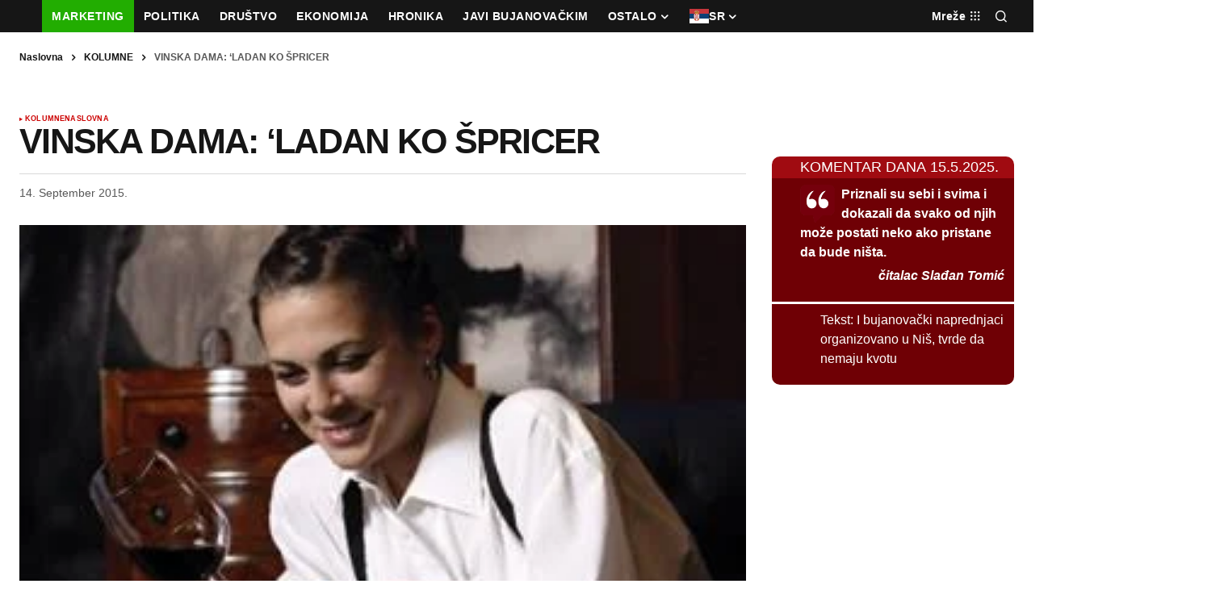

--- FILE ---
content_type: text/html; charset=UTF-8
request_url: https://bujanovacke.co.rs/2015/09/14/vinska-dama-ladan-ko-spricer/
body_size: 63854
content:
<!doctype html><html lang="en-US"><head><script data-no-optimize="1">var litespeed_docref=sessionStorage.getItem("litespeed_docref");litespeed_docref&&(Object.defineProperty(document,"referrer",{get:function(){return litespeed_docref}}),sessionStorage.removeItem("litespeed_docref"));</script> <meta charset="UTF-8" /><meta name="viewport" content="width=device-width, initial-scale=1" /><link rel="profile" href="https://gmpg.org/xfn/11" /><meta name='robots' content='index, follow, max-image-preview:large, max-snippet:-1, max-video-preview:-1' /><style>img:is([sizes="auto" i], [sizes^="auto," i]) { contain-intrinsic-size: 3000px 1500px }</style> <script data-cfasync="false" data-pagespeed-no-defer>var gtm4wp_datalayer_name = "dataLayer";
	var dataLayer = dataLayer || [];</script> <title>VINSKA DAMA: &#039;LADAN KO ŠPRICER - Bujanovačke</title><meta name="description" content="Iako je nacija i dalje vrlo striktno podeljena za i protiv špricera, mora mu se odati počast za kult koji ne prolazi. Na kraju, špricer je postao i opstao" /><link rel="canonical" href="https://bujanovacke.co.rs/2015/09/14/vinska-dama-ladan-ko-spricer/" /><meta property="og:locale" content="en_US" /><meta property="og:type" content="article" /><meta property="og:title" content="VINSKA DAMA: &#039;LADAN KO ŠPRICER - Bujanovačke" /><meta property="og:description" content="Iako je nacija i dalje vrlo striktno podeljena za i protiv špricera, mora mu se odati počast za kult koji ne prolazi. Na kraju, špricer je postao i opstao" /><meta property="og:url" content="https://bujanovacke.co.rs/2015/09/14/vinska-dama-ladan-ko-spricer/" /><meta property="og:site_name" content="Bujanovačke" /><meta property="article:publisher" content="https://www.facebook.com/Bujanovacke" /><meta property="article:published_time" content="2015-09-14T11:00:36+00:00" /><meta property="article:modified_time" content="2015-09-18T11:51:10+00:00" /><meta property="og:image" content="https://bujanovacke.co.rs/wordpress/wp-content/uploads/2015/09/Djurdja.jpg" /><meta property="og:image:width" content="300" /><meta property="og:image:height" content="199" /><meta property="og:image:type" content="image/jpeg" /><meta name="author" content="Bujanovačke" /><meta name="twitter:card" content="summary_large_image" /><meta name="twitter:creator" content="@bujanovacke" /><meta name="twitter:site" content="@bujanovacke" /> <script type="application/ld+json" class="yoast-schema-graph">{"@context":"https://schema.org","@graph":[{"@type":"NewsArticle","@id":"https://bujanovacke.co.rs/2015/09/14/vinska-dama-ladan-ko-spricer/#article","isPartOf":{"@id":"https://bujanovacke.co.rs/2015/09/14/vinska-dama-ladan-ko-spricer/"},"author":{"name":"Bujanovačke","@id":"https://bujanovacke.co.rs/#/schema/person/8304982a61fcf9b14925aa3787c34e76"},"headline":"VINSKA DAMA: &#8216;LADAN KO ŠPRICER","datePublished":"2015-09-14T11:00:36+00:00","dateModified":"2015-09-18T11:51:10+00:00","mainEntityOfPage":{"@id":"https://bujanovacke.co.rs/2015/09/14/vinska-dama-ladan-ko-spricer/"},"wordCount":836,"commentCount":0,"publisher":{"@id":"https://bujanovacke.co.rs/#organization"},"image":{"@id":"https://bujanovacke.co.rs/2015/09/14/vinska-dama-ladan-ko-spricer/#primaryimage"},"thumbnailUrl":"https://bujanovacke.co.rs/wordpress/wp-content/uploads/2015/09/Djurdja.jpg","articleSection":["KOLUMNE","NASLOVNA"],"inLanguage":"en-US","potentialAction":[{"@type":"CommentAction","name":"Comment","target":["https://bujanovacke.co.rs/2015/09/14/vinska-dama-ladan-ko-spricer/#respond"]}]},{"@type":"WebPage","@id":"https://bujanovacke.co.rs/2015/09/14/vinska-dama-ladan-ko-spricer/","url":"https://bujanovacke.co.rs/2015/09/14/vinska-dama-ladan-ko-spricer/","name":"VINSKA DAMA: 'LADAN KO ŠPRICER - Bujanovačke","isPartOf":{"@id":"https://bujanovacke.co.rs/#website"},"primaryImageOfPage":{"@id":"https://bujanovacke.co.rs/2015/09/14/vinska-dama-ladan-ko-spricer/#primaryimage"},"image":{"@id":"https://bujanovacke.co.rs/2015/09/14/vinska-dama-ladan-ko-spricer/#primaryimage"},"thumbnailUrl":"https://bujanovacke.co.rs/wordpress/wp-content/uploads/2015/09/Djurdja.jpg","datePublished":"2015-09-14T11:00:36+00:00","dateModified":"2015-09-18T11:51:10+00:00","description":"Iako je nacija i dalje vrlo striktno podeljena za i protiv špricera, mora mu se odati počast za kult koji ne prolazi. Na kraju, špricer je postao i opstao","breadcrumb":{"@id":"https://bujanovacke.co.rs/2015/09/14/vinska-dama-ladan-ko-spricer/#breadcrumb"},"inLanguage":"en-US","potentialAction":[{"@type":"ReadAction","target":["https://bujanovacke.co.rs/2015/09/14/vinska-dama-ladan-ko-spricer/"]}]},{"@type":"ImageObject","inLanguage":"en-US","@id":"https://bujanovacke.co.rs/2015/09/14/vinska-dama-ladan-ko-spricer/#primaryimage","url":"https://bujanovacke.co.rs/wordpress/wp-content/uploads/2015/09/Djurdja.jpg","contentUrl":"https://bujanovacke.co.rs/wordpress/wp-content/uploads/2015/09/Djurdja.jpg","width":300,"height":199},{"@type":"BreadcrumbList","@id":"https://bujanovacke.co.rs/2015/09/14/vinska-dama-ladan-ko-spricer/#breadcrumb","itemListElement":[{"@type":"ListItem","position":1,"name":"Naslovna","item":"https://bujanovacke.co.rs/"},{"@type":"ListItem","position":2,"name":"KOLUMNE","item":"https://bujanovacke.co.rs/category/kolumne/"},{"@type":"ListItem","position":3,"name":"VINSKA DAMA: &#8216;LADAN KO ŠPRICER"}]},{"@type":"WebSite","@id":"https://bujanovacke.co.rs/#website","url":"https://bujanovacke.co.rs/","name":"Bujanovačke","description":"Prvi gradski informativni portal na srpskom jeziku","publisher":{"@id":"https://bujanovacke.co.rs/#organization"},"potentialAction":[{"@type":"SearchAction","target":{"@type":"EntryPoint","urlTemplate":"https://bujanovacke.co.rs/?s={search_term_string}"},"query-input":{"@type":"PropertyValueSpecification","valueRequired":true,"valueName":"search_term_string"}}],"inLanguage":"en-US"},{"@type":"Organization","@id":"https://bujanovacke.co.rs/#organization","name":"Bujanovačke","url":"https://bujanovacke.co.rs/","logo":{"@type":"ImageObject","inLanguage":"en-US","@id":"https://bujanovacke.co.rs/#/schema/logo/image/","url":"https://bujanovacke.co.rs/wordpress/wp-content/uploads/2020/06/bujanovacke_logo.jpg","contentUrl":"https://bujanovacke.co.rs/wordpress/wp-content/uploads/2020/06/bujanovacke_logo.jpg","width":450,"height":136,"caption":"Bujanovačke"},"image":{"@id":"https://bujanovacke.co.rs/#/schema/logo/image/"},"sameAs":["https://www.facebook.com/Bujanovacke","https://x.com/bujanovacke"]},{"@type":"Person","@id":"https://bujanovacke.co.rs/#/schema/person/8304982a61fcf9b14925aa3787c34e76","name":"Bujanovačke","image":{"@type":"ImageObject","inLanguage":"en-US","@id":"https://bujanovacke.co.rs/#/schema/person/image/","url":"https://bujanovacke.co.rs/wordpress/wp-content/litespeed/avatar/629e573531c5d8495b8cae132c2fc5ab.jpg?ver=1763471097","contentUrl":"https://bujanovacke.co.rs/wordpress/wp-content/litespeed/avatar/629e573531c5d8495b8cae132c2fc5ab.jpg?ver=1763471097","caption":"Bujanovačke"},"sameAs":["http://www.bujanovacke.co.rs"],"url":"https://bujanovacke.co.rs/author/nikola-lazic/"}]}</script> <link rel="manifest" href="/wordpress/pwa-manifest.json"><link rel="apple-touch-icon" sizes="512x512" href="https://bujanovacke.co.rs/wordpress/wp-content/uploads/2025/04/B-icon-1-512.png"><link rel="apple-touch-icon-precomposed" sizes="192x192" href="https://bujanovacke.co.rs/wordpress/wp-content/uploads/2025/04/B-icon-1-192.png"><link rel='dns-prefetch' href='//pagead2.googlesyndication.com' /><link rel='dns-prefetch' href='//fonts.googleapis.com' /><link href='https://fonts.gstatic.com' crossorigin rel='preconnect' /><link rel="alternate" type="application/rss+xml" title="Bujanovačke &raquo; Feed" href="https://bujanovacke.co.rs/feed/" /><link rel="alternate" type="application/rss+xml" title="Bujanovačke &raquo; Comments Feed" href="https://bujanovacke.co.rs/comments/feed/" /><link rel="alternate" type="application/rss+xml" title="Bujanovačke &raquo; VINSKA DAMA: &#8216;LADAN KO ŠPRICER Comments Feed" href="https://bujanovacke.co.rs/2015/09/14/vinska-dama-ladan-ko-spricer/feed/" /><style id="litespeed-ccss">ul{box-sizing:border-box}.entry-content{counter-reset:footnotes}:root{--wp--preset--font-size--normal:16px;--wp--preset--font-size--huge:42px}:where(figure){margin:0 0 1em}:root{--wp--preset--aspect-ratio--square:1;--wp--preset--aspect-ratio--4-3:4/3;--wp--preset--aspect-ratio--3-4:3/4;--wp--preset--aspect-ratio--3-2:3/2;--wp--preset--aspect-ratio--2-3:2/3;--wp--preset--aspect-ratio--16-9:16/9;--wp--preset--aspect-ratio--9-16:9/16;--wp--preset--color--black:#000000;--wp--preset--color--cyan-bluish-gray:#abb8c3;--wp--preset--color--white:#FFFFFF;--wp--preset--color--pale-pink:#f78da7;--wp--preset--color--vivid-red:#cf2e2e;--wp--preset--color--luminous-vivid-orange:#ff6900;--wp--preset--color--luminous-vivid-amber:#fcb900;--wp--preset--color--light-green-cyan:#7bdcb5;--wp--preset--color--vivid-green-cyan:#00d084;--wp--preset--color--pale-cyan-blue:#8ed1fc;--wp--preset--color--vivid-cyan-blue:#0693e3;--wp--preset--color--vivid-purple:#9b51e0;--wp--preset--color--blue:#59BACC;--wp--preset--color--green:#58AD69;--wp--preset--color--orange:#FFBC49;--wp--preset--color--red:#e32c26;--wp--preset--color--gray-50:#f8f9fa;--wp--preset--color--gray-100:#f8f9fb;--wp--preset--color--gray-200:#E0E0E0;--wp--preset--color--primary:#161616;--wp--preset--color--secondary:#585858;--wp--preset--color--layout:#f6f6f6;--wp--preset--color--border:#D9D9D9;--wp--preset--color--divider:#1D1D1F;--wp--preset--gradient--vivid-cyan-blue-to-vivid-purple:linear-gradient(135deg,rgba(6,147,227,1) 0%,rgb(155,81,224) 100%);--wp--preset--gradient--light-green-cyan-to-vivid-green-cyan:linear-gradient(135deg,rgb(122,220,180) 0%,rgb(0,208,130) 100%);--wp--preset--gradient--luminous-vivid-amber-to-luminous-vivid-orange:linear-gradient(135deg,rgba(252,185,0,1) 0%,rgba(255,105,0,1) 100%);--wp--preset--gradient--luminous-vivid-orange-to-vivid-red:linear-gradient(135deg,rgba(255,105,0,1) 0%,rgb(207,46,46) 100%);--wp--preset--gradient--very-light-gray-to-cyan-bluish-gray:linear-gradient(135deg,rgb(238,238,238) 0%,rgb(169,184,195) 100%);--wp--preset--gradient--cool-to-warm-spectrum:linear-gradient(135deg,rgb(74,234,220) 0%,rgb(151,120,209) 20%,rgb(207,42,186) 40%,rgb(238,44,130) 60%,rgb(251,105,98) 80%,rgb(254,248,76) 100%);--wp--preset--gradient--blush-light-purple:linear-gradient(135deg,rgb(255,206,236) 0%,rgb(152,150,240) 100%);--wp--preset--gradient--blush-bordeaux:linear-gradient(135deg,rgb(254,205,165) 0%,rgb(254,45,45) 50%,rgb(107,0,62) 100%);--wp--preset--gradient--luminous-dusk:linear-gradient(135deg,rgb(255,203,112) 0%,rgb(199,81,192) 50%,rgb(65,88,208) 100%);--wp--preset--gradient--pale-ocean:linear-gradient(135deg,rgb(255,245,203) 0%,rgb(182,227,212) 50%,rgb(51,167,181) 100%);--wp--preset--gradient--electric-grass:linear-gradient(135deg,rgb(202,248,128) 0%,rgb(113,206,126) 100%);--wp--preset--gradient--midnight:linear-gradient(135deg,rgb(2,3,129) 0%,rgb(40,116,252) 100%);--wp--preset--font-size--small:13px;--wp--preset--font-size--medium:20px;--wp--preset--font-size--large:36px;--wp--preset--font-size--x-large:42px;--wp--preset--spacing--20:0.44rem;--wp--preset--spacing--30:0.67rem;--wp--preset--spacing--40:1rem;--wp--preset--spacing--50:1.5rem;--wp--preset--spacing--60:2.25rem;--wp--preset--spacing--70:3.38rem;--wp--preset--spacing--80:5.06rem;--wp--preset--shadow--natural:6px 6px 9px rgba(0, 0, 0, 0.2);--wp--preset--shadow--deep:12px 12px 50px rgba(0, 0, 0, 0.4);--wp--preset--shadow--sharp:6px 6px 0px rgba(0, 0, 0, 0.2);--wp--preset--shadow--outlined:6px 6px 0px -3px rgba(255, 255, 255, 1), 6px 6px rgba(0, 0, 0, 1);--wp--preset--shadow--crisp:6px 6px 0px rgba(0, 0, 0, 1)}:root{--cs-desktop-container:1448px;--cs-laptop-container:1200px;--cs-tablet-container:992px;--cs-mobile-container:768px}:root{--direction-multiplier:1}:root{--page-title-display:block}@media (prefers-reduced-motion:no-preference){html{scroll-behavior:smooth}}.elementor-kit-98428{--e-global-color-primary:#6EC1E4;--e-global-color-secondary:#54595F;--e-global-color-text:#7A7A7A;--e-global-color-accent:#61CE70;--e-global-typography-primary-font-family:"Roboto";--e-global-typography-primary-font-weight:600;--e-global-typography-secondary-font-family:"Roboto Slab";--e-global-typography-secondary-font-weight:400;--e-global-typography-text-font-family:"Roboto";--e-global-typography-text-font-weight:400;--e-global-typography-accent-font-family:"Roboto";--e-global-typography-accent-font-weight:500}@media only screen and (min-width:992px){.pwaforwp-footer-prompt{padding:1% 3%;flex-direction:row;justify-content:center}}.pwaforwp-footer-prompt{display:none;width:100%;line-height:2em;color:#333;text-align:center;text-decoration:none;min-height:10%;padding:15px 0 15px 0;position:fixed;bottom:0;justify-content:flex-end;flex-direction:column;flex-grow:1;animation-duration:1s;animation-fill-mode:both;z-index:9999}.pwaforwp-footer-prompt .pwaforwp-prompt-close:after{content:"✖";color:#d5e0eb;position:absolute;right:10px;top:10px;font-size:12px;background:rgb(0 0 0/.4);border-radius:30px;text-align:center;width:20px;height:20px;line-height:22px}.pwaforwp-bounceInUp{animation-name:bounceInUp}.pwaforwp-animated{animation-duration:1s;animation-fill-mode:both}.pwaforwp-btn{border:none;display:inline-block;border-radius:4px;height:auto;line-height:1;min-width:auto;padding:8px 16px;font-size:16px;margin:10px 0 0 0;font-family:sans-serif;text-transform:none}#pwaforwp-add-to-home-click h3{font-size:20px;font-weight:600;margin:0;line-height:1.4;font-family:sans-serif}@media (max-width:425px){#pwaforwp-add-to-home-click h3{font-size:16px}.pwaforwp-btn{font-size:14px}.pwaforwp-footer-prompt{padding:15px 0 10px 0}.pwaforwp-footer-prompt .pwaforwp-prompt-close:after{right:5px;top:5px}}:root{--cs-header-initial-height:40px;--cs-header-height:40px;--cs-header-topbar-height:70px;--cs-header-border-width:1px;--cs-offcanvas-width:100%;--cs-entry-content-width:1044px;--cs-entry-content-large-width:806px;--cs-entry-content-medium-width:688px;--cs-entry-content-full:1400px;--cs-layout-elements-border-radius:2px;--cs-thumbnail-border-radius:0px;--cs-button-border-radius:4px;--cs-input-border-radius:4px;--cs-avatar-border-radius:50%;--cs-adminmbar-offset:0px;--cs-underline-bg-position:left 98%}@media (min-width:576px){:root{--cs-offcanvas-width:420px}}:root,body[data-scheme=light]{--cs-header-background:var(--cs-light-header-background, #0e131a);--cs-header-submenu-background:var(--cs-light-header-submenu-background, #0e131a);--cs-header-topbar-background:var(--cs-light-header-topbar-background, #ffffff);--cs-footer-background:var(--cs-light-footer-background, #0e131a);--cs-offcanvas-background:var(--cs-light-offcanvas-background, #0e131a)}:root,[data-scheme=light]{--cs-site-background:var(--cs-light-site-background, #FFFFFF);--cs-layout-background:var(--cs-light-layout-background, #f6f6f6);--cs-branding-background:var(--cs-light-branding-background, #f0f0f0);--cs-color-primary:var(--cs-light-primary-color, #161616);--cs-color-primary-contrast:#FFFFFF;--cs-color-secondary:var(--cs-light-secondary-color, #585858);--cs-color-secondary-contrast:#FFFFFF;--cs-color-accent:var(--cs-light-accent-color, #0038ff);--cs-color-border:var(--cs-light-border-color, #D9D9D9);--cs-color-video-icon:var(--cs-light-video-icon-color);--cs-color-input:var(--cs-light-input-background, #FFFFFF);--cs-color-input-contrast:var(--cs-light-input-color);--cs-color-button:var(--cs-light-button-background, #0038ff);--cs-color-button-contrast:var(--cs-light-button-color, #FFFFFF);--cs-color-button-hover:var(--cs-light-button-hover-background, #0033e9);--cs-color-button-hover-contrast:var(--cs-light-button-hover-color, #FFFFFF);--cs-light-overlay-background-rgb:#161616;--cs-color-overlay-background:var(--cs-light-overlay-background-rgb);--cs-color-tag-background:#F1F1F1;--cs-color-tag-background-hover:#EDEDED;--cs-color-contrast-50:#f8f9fa;--cs-color-contrast-100:#f8f9fa;--cs-color-contrast-200:#E0E0E0;--cs-color-contrast-300:#dee2e6;--cs-color-contrast-400:#ced4da;--cs-color-contrast-500:#adb5bd;--cs-color-contrast-600:#6c757d;--cs-color-contrast-700:#495057;--cs-color-contrast-800:#343a40;--cs-color-contrast-900:#212529}[data-scheme=dark]{--cs-site-background:var(--cs-dark-site-background, #161616);--cs-layout-background:var(--cs-dark-layout-background, #232323);--cs-branding-background:var(--cs-dark-branding-background, #343434);--cs-color-primary:var(--cs-dark-primary-color, #FFFFFF);--cs-color-primary-contrast:#000000;--cs-color-secondary:var(--cs-dark-secondary-color, #CDCDCD);--cs-color-secondary-contrast:#000000;--cs-color-accent:var(--cs-dark-accent-color, #ffffff);--cs-color-border:var(--cs-dark-border-color, #343434);--cs-color-video-icon:var(--cs-dark-video-icon-color);--cs-color-input:var(--cs-dark-input-background, #FFFFFF);--cs-color-input-contrast:var(--cs-dark-input-color);--cs-color-button:var(--cs-dark-button-background, #0038ff);--cs-color-button-contrast:var(--cs-dark-button-color, #FFFFFF);--cs-color-button-hover:var(--cs-dark-button-hover-background, #0033e9);--cs-color-button-hover-contrast:var(--cs-dark-button-hover-color, #FFFFFF);--cs-dark-overlay-background-rgb:#161616;--cs-color-overlay-background:var(--cs-dark-overlay-background-rgb);--cs-color-tag-background:#232323;--cs-color-tag-background-hover:#3e3e3e;--cs-color-contrast-50:#000000;--cs-color-contrast-100:#333333;--cs-color-contrast-200:#494949;--cs-color-contrast-300:#606060;--cs-color-contrast-400:#777777;--cs-color-contrast-500:#8e8e8e;--cs-color-contrast-600:#a4a4a4;--cs-color-contrast-700:#bbbbbb;--cs-color-contrast-800:#d2d2d2;--cs-color-contrast-900:#e9e9e9}[data-scheme]{color:var(--cs-color-primary)}:root,[data-scheme=light]{--cs-palette-color-blue:#59BACC;--cs-palette-color-green:#58AD69;--cs-palette-color-orange:#FFBC49;--cs-palette-color-red:#e32c26;--cs-palette-color-black:#000000;--cs-palette-color-white:#FFFFFF;--cs-palette-color-primary:#161616;--cs-palette-color-secondary:#585858;--cs-palette-color-layout:#f6f6f6;--cs-palette-color-border:#D9D9D9;--cs-palette-color-divider:#161616;--cs-palette-color-gray-50:#f8f9fa;--cs-palette-color-gray-100:#f8f9fa;--cs-palette-color-gray-200:#E0E0E0}[data-scheme=dark]{--cs-palette-color-black:#FFFFFF;--cs-palette-color-white:#000000;--cs-palette-color-primary:#ffffff;--cs-palette-color-secondary:#CDCDCD;--cs-palette-color-layout:#232323;--cs-palette-color-border:#343434;--cs-palette-color-divider:#494949;--cs-palette-color-gray-50:#000000;--cs-palette-color-gray-100:#333333;--cs-palette-color-gray-200:#494949}[class^=cs-icon-],[class*=" cs-icon-"]{font-family:"cs-icons"!important;speak:none;font-style:normal;font-weight:400;font-variant:normal;text-transform:none;line-height:1;-webkit-font-smoothing:antialiased;-moz-osx-font-smoothing:grayscale}.cs-icon-x:before{content:""}.cs-icon-chevron-up:before{content:""}.cs-icon-menu:before{content:""}.cs-icon-search:before{content:""}*,*::before,*::after{box-sizing:border-box}html{font-family:sans-serif;line-height:1.15;-webkit-text-size-adjust:100%}aside,figure,header,main,nav{display:block}body{margin:0;font-family:-apple-system,BlinkMacSystemFont,"Segoe UI",Roboto,"Helvetica Neue",Arial,"Noto Sans",sans-serif,"Apple Color Emoji","Segoe UI Emoji","Segoe UI Symbol","Noto Color Emoji";font-size:1rem;font-weight:400;line-height:1.5;text-align:left;background-color:#fff;color:#000}h1,h3{margin-top:0;margin-bottom:1rem}p{margin-top:0;margin-bottom:1rem}ul{margin-top:0;margin-bottom:1rem}ul ul{margin-bottom:0}a{color:var(--cs-color-secondary);text-decoration:underline;background-color:#fff0}figure{margin:0 0 1rem}img{vertical-align:middle;border-style:none}svg{overflow:hidden;vertical-align:middle}label{display:inline-block;margin-bottom:.5rem}button{border-radius:0}input,button,textarea{margin:0;font-family:inherit;font-size:inherit;line-height:inherit}button,input{overflow:visible}button{text-transform:none}button,[type=submit]{-webkit-appearance:button}button::-moz-focus-inner,[type=submit]::-moz-focus-inner{padding:0;border-style:none}textarea{overflow:auto;resize:vertical}[type=search]{outline-offset:-2px;-webkit-appearance:none}[type=search]::-webkit-search-decoration{-webkit-appearance:none}::-webkit-file-upload-button{font:inherit;-webkit-appearance:button}html{-webkit-font-smoothing:antialiased;-moz-osx-font-smoothing:grayscale;font-size:16px;font-family:var(--cs-font-base-family);scrollbar-gutter:stable}body{font-family:var(--cs-font-base-family),sans-serif;font-size:var(--cs-font-base-size);font-weight:var(--cs-font-base-weight);font-style:var(--cs-font-base-style);line-height:var(--cs-font-base-line-height);letter-spacing:var(--cs-font-base-letter-spacing)}h1,h3{margin-top:0;margin-bottom:1rem;word-wrap:break-word;color:var(--cs-color-primary);font-family:var(--cs-font-headings-family),sans-serif;font-weight:var(--cs-font-headings-weight);text-transform:var(--cs-font-headings-text-transform);line-height:var(--cs-font-headings-line-height);letter-spacing:var(--cs-font-headings-letter-spacing)}h1{font-size:var(--cs-heading-1-font-size)}h3{font-size:var(--cs-heading-3-font-size)}.cs-main-content .entry-content>*{margin-top:32px;margin-bottom:32px}@media (min-width:576px){.cs-main-content .entry-content>*{margin-top:32px;margin-bottom:32px}}.cs-main-content .entry-content>*:first-child{margin-top:0}.entry-content{line-height:var(--cs-font-post-content-line-height);color:var(--cs-color-primary)}.entry-content h3{color:var(--cs-color-primary)}.cs-overlay-ratio:not(.cs-ratio-original) .cs-overlay-background img{width:100%;height:100%;object-fit:cover}.cs-entry__overlay .cs-overlay-background img{-webkit-transform:translateZ(0) scale(1);transform:translateZ(0) scale(1);-webkit-backface-visibility:hidden;backface-visibility:hidden}:root,[data-scheme=light]{--cs-color-placeholder:#a5a5a5}[data-scheme=dark]{--cs-color-placeholder:#535353}button{background-color:var(--cs-color-button);color:var(--cs-color-button-contrast);position:relative;display:inline-flex;align-items:center;justify-content:center;text-decoration:none;border:none;box-shadow:none;overflow:hidden;font-family:var(--cs-font-primary-family),sans-serif;font-size:var(--cs-font-primary-size);line-height:var(--cs-font-primary-line-height);font-weight:var(--cs-font-primary-weight);font-style:var(--cs-font-primary-style);letter-spacing:var(--cs-font-primary-letter-spacing);text-transform:var(--cs-font-primary-text-transform);padding:.875rem 1.125rem .675rem 1.125rem;border-radius:var(--cs-button-border-radius)}input[type=url],input[type=search],textarea{display:block;width:100%;background-color:var(--cs-color-input,var(--cs-site-background));color:var(--cs-color-input-contrast,var(--cs-color-primary));line-height:var(--cs-font-input-line-height);box-shadow:none;padding:.675rem 1.25rem;border-radius:var(--cs-button-border-radius);font-family:var(--cs-font-input-family),sans-serif;font-size:var(--cs-font-input-size);font-weight:var(--cs-font-input-weight);font-style:var(--cs-font-input-style);line-height:var(--cs-font-input-line-height);letter-spacing:var(--cs-font-input-letter-spacing);text-transform:var(--cs-font-input-text-transform);width:100%;min-height:42px;margin:0;outline:none;appearance:none;border:none;background-color:var(--cs-layout-background)}input[type=search]::-webkit-search-decoration,input[type=search]::-webkit-search-cancel-button,input[type=search]::-webkit-search-results-button,input[type=search]::-webkit-search-results-decoration{display:none}textarea{height:110px;resize:vertical;border-radius:var(--cs-layout-elements-border-radius)}label{font-family:var(--cs-font-input-family),sans-serif;font-size:var(--cs-font-input-size);font-weight:var(--cs-font-input-weight);font-style:var(--cs-font-input-style);line-height:var(--cs-font-input-line-height);letter-spacing:var(--cs-font-input-letter-spacing);text-transform:var(--cs-font-input-text-transform);margin-bottom:.75rem}body{background:var(--cs-site-background);overflow-x:hidden;-moz-osx-font-smoothing:grayscale;-webkit-font-smoothing:antialiased;--cs-wpadminbar-height:0px}.cs-wrapper{min-height:calc(100vh - var(--cs-wpadminbar-height));display:flex;flex-direction:column;justify-content:space-between}.cs-site{margin-bottom:4rem}@media (min-width:768px){.cs-site{margin-bottom:6rem}}.cs-container{width:100%;padding-right:24px;padding-left:24px;margin-right:auto;margin-left:auto;max-width:var(--cs-mobile-container,576px)}@media (min-width:768px){.cs-container{max-width:var(--cs-tablet-container,992px)}}@media (min-width:992px){.cs-container{max-width:var(--cs-laptop-container,1200px)}}@media (min-width:1200px){.cs-container{max-width:var(--cs-desktop-container,1448px)}}.cs-site-content{margin-top:1.5rem;margin-bottom:1.5rem}.cs-site-inner{display:flex;flex-direction:column}.cs-site-inner>*{flex:0 0 auto}.cs-site-inner main{flex:1 0 auto}.cs-header{position:relative;width:100%;z-index:10}@media (min-width:992px){.cs-header{z-index:100}}.cs-header:after{content:"";display:block;width:100%;height:var(--cs-header-border-width);background:var(--cs-color-contrast-200)}.cs-header__outer{width:100%;background:var(--cs-header-background,var(--cs-site-background))}.cs-header__inner{display:flex;justify-content:space-between;align-items:stretch;min-height:var(--cs-header-height);opacity:1}.cs-header__inner-mobile{display:flex}@media (min-width:992px){.cs-header__inner-mobile{display:none}}.cs-header__inner-mobile .cs-col-left{flex:9}.cs-header__inner-desktop{display:none;min-height:var(--cs-header-initial-height)}@media (min-width:992px){.cs-header__inner-desktop{display:flex}.cs-header__inner-desktop:not(:has(.cs-col-center)) .cs-col-left{flex:5}}.cs-header__col{display:flex;align-items:center;flex:1}.cs-header__inner-mobile .cs-header__col>*:not(:first-child,.cs-header__offcanvas-toggle){margin-left:8px}.cs-header__col.cs-col-left:not(:only-child){padding-right:20px}.cs-header__col.cs-col-right{justify-content:flex-end}.cs-header__col.cs-col-right:not(:only-child){padding-left:20px}.cs-header__burger-toggle{display:none}@media (min-width:992px){.cs-header__burger-toggle{display:flex;align-items:center;padding:0}}.cs-header__burger-toggle .cs-icon{font-size:1.5rem}.cs-header__burger-toggle .cs-icon-menu{display:block}.cs-header__burger-toggle .cs-icon-x{display:none}.cs-header__offcanvas-toggle{display:flex;align-items:center;padding:0}@media (min-width:992px){.cs-header__offcanvas-toggle{display:none}}.cs-header__offcanvas-toggle .cs-icon{font-size:1.5rem}.cs-header__offcanvas-toggle~.cs-logo{margin-left:8px}.cs-header__logo{display:block;color:var(--cs-color-primary);white-space:nowrap;text-decoration:none;font-family:var(--cs-font-main-logo-family),sans-serif;font-size:var(--cs-font-main-logo-size);font-weight:var(--cs-font-main-logo-weight);font-style:var(--cs-font-main-logo-style);letter-spacing:var(--cs-font-main-logo-letter-spacing);text-transform:var(--cs-font-main-logo-text-transform)}.cs-header__logo.cs-logo-dark{display:none}[data-scheme=dark] .cs-header__logo.cs-logo-dark{display:block}[data-scheme=dark] .cs-header__logo.cs-logo-default{display:none}.cs-header__logo img{display:block;width:initial}.cs-header__logo-mobile{font-family:var(--cs-font-mobile-logo-family),sans-serif;font-size:var(--cs-font-mobile-logo-size);font-weight:var(--cs-font-mobile-logo-weight);font-style:var(--cs-font-mobile-logo-style);letter-spacing:var(--cs-font-mobile-logo-letter-spacing);text-transform:var(--cs-font-mobile-logo-text-transform)}@media (min-width:992px){.cs-header .cs-logo-mobile{display:none}}.cs-header__nav{display:block;height:100%}.cs-header__nav:not(:first-child){margin-left:28px}.cs-header__nav-inner{display:flex;height:100%;padding:0;margin:0;align-items:center;list-style:none}.cs-header__nav-inner li{position:relative}.cs-header__nav-inner li.menu-item-has-children>a:after{margin-left:.125rem;font-family:"cs-icons";content:"";line-height:1}.cs-header__nav-inner>li{height:100%;margin:0;padding:0}.cs-header__nav-inner>li>a{position:relative;display:flex;align-items:center;white-space:nowrap;height:100%;padding-left:12px;padding-right:12px;text-decoration:none;color:var(--cs-color-primary);font-family:var(--cs-font-menu-family),sans-serif;font-size:var(--cs-font-menu-size);line-height:var(--cs-font-menu-line-height);font-weight:var(--cs-font-menu-weight);font-style:var(--cs-font-menu-style);letter-spacing:var(--cs-font-menu-letter-spacing);text-transform:var(--cs-font-menu-text-transform)}.cs-header__nav-inner>li>a>span{display:flex;flex-wrap:nowrap;align-items:center;min-height:28px;padding-left:0;padding-right:0;border-radius:var(--cs-layout-elements-border-radius)}.cs-header__nav-inner>li>a>span span{display:inline;padding-bottom:.02em;background:linear-gradient(to right,currentColor 0%,currentColor 98%);background-size:0 1px;background-repeat:no-repeat;background-position:var(--cs-underline-bg-position);color:var(--cs-color-primary);text-decoration:none}.cs-header__nav-inner>li.menu-item-has-children>.sub-menu{top:-9999px;left:0;z-index:11;opacity:0;visibility:hidden}.cs-header__nav-inner>li.menu-item-has-children>a:after{display:none}.cs-header__nav-inner>li.menu-item-has-children:not(.cs-mega-menu)>a:after{font-family:"cs-icons";content:"";display:block;margin-top:.125rem;margin-left:.125rem;line-height:1}.cs-header__nav-inner>li>.sub-menu{border-top:1px var(--cs-color-contrast-200) solid}.cs-header__nav-inner .sub-menu{position:absolute;display:block;padding:8px 0;margin:0;text-align:left;list-style:none;background:var(--cs-header-submenu-background)}.cs-header__nav-inner .sub-menu>li{padding:0}.cs-header__nav-inner .sub-menu>li a{display:flex;flex-wrap:nowrap;align-items:center;justify-content:space-between;min-width:240px;padding:8px 1rem;color:var(--cs-color-primary);text-decoration:none;font-family:var(--cs-font-submenu-family),sans-serif;font-size:var(--cs-font-submenu-size);line-height:var(--cs-font-submenu-line-height);font-weight:var(--cs-font-submenu-weight);font-style:var(--cs-font-submenu-style);letter-spacing:var(--cs-font-submenu-letter-spacing);text-transform:var(--cs-font-submenu-text-transform)}.cs-header__nav-inner .sub-menu>li:first-child a,.cs-header__nav-inner .sub-menu>li:last-child a{padding:8px 1rem}.cs-header .cs-header__toggles{display:flex;justify-content:flex-end;align-items:center;height:100%}.cs-header .cs-follow__toggle{position:relative;height:100%;max-height:48px;border-radius:0;display:flex;justify-content:center;align-items:center;gap:0}.cs-header .cs-follow__toggle-name{font-family:var(--cs-font-menu-family),sans-serif;font-size:var(--cs-font-menu-size);line-height:var(--cs-font-menu-line-height);font-weight:var(--cs-font-menu-weight);font-style:var(--cs-font-menu-style);letter-spacing:var(--cs-font-menu-letter-spacing);text-transform:var(--cs-font-menu-text-transform)}.cs-header .cs-follow__toggle-icon{position:relative;width:28px;height:100%;max-height:48px;border-radius:0;display:flex;justify-content:flex-start;align-items:center}.cs-header .cs-follow__toggle-icon span{width:24px;height:24px;display:flex;justify-content:center;align-items:center}.cs-header .cs-follow__toggle-icon circle{fill:var(--cs-color-primary)}.cs-header__search-toggle{position:relative;width:32px;height:100%;max-height:48px;border-radius:0;display:flex;justify-content:center;align-items:center}.cs-header__search-toggle .cs-icon{width:24px;height:24px;display:flex;justify-content:center;align-items:center;font-size:1.125rem}.cs-navbar-smart-enabled .cs-header{position:sticky;top:calc(0px - var(--cs-header-height) - 10px)}.cs-header-overlay{display:none;position:fixed;top:var(--cs-wpadminbar-height);right:0;bottom:0;left:0;z-index:-1;background:rgba(var(--cs-color-overlay-background),.5)}[data-scheme=dark] .cs-header-overlay{background:rgba(var(--cs-color-overlay-background),.2)}@media (min-width:992px){.cs-header-overlay{top:var(--cs-wpadminbar-height)}}@keyframes fade{0%{opacity:0}100%{opacity:1}}.cs-search{display:flex;flex-direction:column;opacity:0;visibility:hidden;position:absolute;top:calc(var(--cs-header-height));right:0;z-index:9;width:100%;height:unset;transform:none!important;margin-bottom:calc(var(--cs-header-height) + var(--cs-wpadminbar-height));overflow:hidden;-ms-overflow-style:none;scrollbar-width:none;background:var(--cs-header-background,var(--cs-site-background));border-top:1px solid var(--cs-color-contrast-200);-webkit-overflow-scrolling:touch}@media (min-width:992px){.cs-search{top:calc(var(--cs-header-initial-height));margin-bottom:calc(var(--cs-header-initial-height) + var(--cs-wpadminbar-height))}}.cs-search::-webkit-scrollbar{display:none}.cs-search__inner{display:flex;flex-direction:column;gap:24px;padding:1.5rem}@media (min-width:992px){.cs-search__inner{width:100%;max-width:var(--cs-desktop-container,1448px);margin:0 auto}}.cs-follow{position:relative;display:flex;align-items:center;height:100%}.cs-follow__dropdown{position:absolute;top:-9999px;right:0;z-index:11;opacity:0;visibility:hidden}@media (min-width:992px){.cs-follow__dropdown{display:flex;margin-top:calc(var(--cs-header-border-width)*-1)}}.cs-follow__content{display:flex;gap:2.375rem;align-self:stretch;min-width:260px;padding:24px;border-top:1px solid var(--cs-color-contrast-200);border-radius:0;background:var(--cs-header-background,var(--cs-site-background))}.cs-follow__content-inner{display:flex;flex-direction:column;gap:1.5rem;align-self:center;width:100%}.cs-follow__content-footer{display:flex;flex-direction:row;flex-wrap:wrap;justify-content:space-between;align-items:flex-end;width:100%}.cs-follow__content-text{font-family:var(--cs-font-headings-family),sans-serif;font-weight:var(--cs-font-headings-weight);text-transform:var(--cs-font-headings-text-transform);line-height:var(--cs-font-headings-line-height);letter-spacing:var(--cs-font-headings-letter-spacing);font-size:1.125rem}.cs-footer__logo{white-space:nowrap;flex:none;font-family:var(--cs-font-footer-logo-family),sans-serif;font-size:var(--cs-font-footer-logo-size);font-weight:var(--cs-font-footer-logo-weight);font-style:var(--cs-font-footer-logo-style);letter-spacing:var(--cs-font-footer-logo-letter-spacing);text-transform:var(--cs-font-footer-logo-text-transform);color:var(--cs-color-primary);text-decoration:none}.cs-footer__logo:has(img){padding:0}.cs-footer__logo:has(img) img{width:auto}[data-scheme=dark] .cs-footer__logo.cs-logo-default{display:none}.entry-content{font-family:var(--cs-font-post-content-family),sans-serif;font-weight:var(--cs-font-post-content-weight);font-size:var(--cs-font-post-content-size);letter-spacing:var(--cs-font-post-content-letter-spacing);line-height:var(--cs-font-post-content-line-height)}.entry-content:after,.entry-content:before{content:"";display:table;clear:both}@media (max-width:767.98px){.entry-content{font-size:1.125rem}}@media (min-width:992px){.single .cs-entry__container{display:grid;grid-template-columns:minmax(0,var(--cs-entry-content-width));justify-content:center}}@media (min-width:768px){.single .entry-content{max-width:var(--cs-entry-content-medium-width);margin-left:auto;margin-right:auto}}.cs-sidebar__area{margin:0 auto}.cs-sidebar-enabled .cs-sidebar__area{order:2}@media (min-width:768px){.cs-sidebar__area{margin:initial}}@media (min-width:992px){.cs-sidebar__area{margin:initial}.cs-sidebar-right .cs-sidebar__area{order:2}}.cs-sidebar__inner{column-count:1;column-gap:40px}.cs-sidebar__inner .widget{break-inside:avoid}@media (min-width:768px){.cs-sidebar__inner{column-count:2}}@media (min-width:992px){.cs-sidebar__inner{column-count:1}}.cs-sidebar__area .widget:not(:last-child){margin-bottom:48px;padding-bottom:0}@supports (position:sticky) or (position:-webkit-sticky){@media (min-width:992px){.cs-sticky-sidebar-enabled.cs-stick-last .cs-sidebar__inner{display:flex;flex-direction:column;height:100%}}}.cs-main-content{position:relative;display:grid;grid-auto-flow:row;row-gap:3rem;grid-template-columns:minmax(0,1fr);margin-top:1.5rem}@media (min-width:992px){.cs-main-content{column-gap:32px}}@media (min-width:1448px){.cs-main-content{column-gap:48px}}@media (min-width:1448px){.cs-main-content{column-gap:56px}}.cs-entry__header-standard+.cs-main-content{margin-top:0}.cs-sidebar-right .cs-main-content{grid-template-columns:minmax(0,1fr)}@media (min-width:992px){.cs-sidebar-right .cs-main-content{grid-template-columns:minmax(0,1fr) 300px}}.cs-content-area{position:relative;font-size:var(--cs-font-post-content-size)}.cs-sidebar-enabled .cs-content-area{order:1}@media (min-width:992px){.cs-sidebar-right .cs-content-area{order:1}}.cs-content-area{--cs-post-area-align-content:flex-start;--cs-post-area-content-padding:0px;--cs-post-area-content-border-radius:0;--cs-post-area-content-background:none;--cs-post-area-content-border:0px;--cs-post-area-align-image:stretch}.cs-search__form .cs-search__group{position:relative;display:flex;flex-direction:row;gap:0}.cs-search__form .cs-search__input{width:100%;outline:none;appearance:none;min-height:unset;display:block;width:100%;background-color:var(--cs-color-input,var(--cs-site-background));color:var(--cs-color-input-contrast,var(--cs-color-primary));line-height:var(--cs-font-input-line-height);box-shadow:none;padding:var(--cs-input-padding-y,.675rem) var(--cs-input-padding-x,1.125rem);border-radius:var(--cs-button-border-radius)0 0 var(--cs-button-border-radius)}.cs-search__form .cs-search__submit{background-color:var(--cs-color-button);color:var(--cs-color-button-contrast);position:relative;display:inline-flex;align-items:center;justify-content:center;text-decoration:none;border:none;box-shadow:none;overflow:hidden;font-family:var(--cs-font-primary-family),sans-serif;font-size:var(--cs-font-primary-size);line-height:var(--cs-font-primary-line-height);font-weight:var(--cs-font-primary-weight);font-style:var(--cs-font-primary-style);letter-spacing:var(--cs-font-primary-letter-spacing);text-transform:var(--cs-font-primary-text-transform);padding:.675rem 1.125rem .675rem 1.125rem;border-radius:0 var(--cs-button-border-radius) var(--cs-button-border-radius)0}body{counter-reset:number-post}.cs-entry__outer{display:flex;flex-direction:column;gap:1rem}.cs-entry__content{position:relative;width:100%;max-width:var(--cs-entry-content-width);margin-left:auto;margin-right:auto}.cs-entry__thumbnail img{width:100%;border-radius:var(--cs-thumbnail-border-radius)}.cs-entry__title{margin-top:0;margin-bottom:0;font-family:var(--cs-font-entry-title-family),sans-serif;line-height:var(--cs-font-entry-title-line-height);font-weight:var(--cs-font-entry-title-weight);letter-spacing:var(--cs-font-entry-title-letter-spacing);font-size:var(--cs-entry-title-font-size,1.125rem);color:var(--cs-color-title,var(--cs-color-primary))}.cs-entry__title:not(:first-child){margin-top:.5rem}.cs-entry__header{position:relative}.cs-entry__header .cs-entry__outer{gap:32px}.cs-entry__header .cs-entry__content{display:flex;flex-direction:column;gap:8px}@media (max-width:991.98px){.cs-entry__header .cs-entry__content{height:auto;justify-content:space-between}}@media (max-width:991.98px){.cs-entry__header .cs-entry__post-meta{margin-bottom:auto}}@media (min-width:1200px){.cs-entry__header .cs-entry__post-meta{font-size:.875rem}}.cs-entry__header .cs-entry__title{font-family:var(--cs-font-post-title-family),sans-serif;font-size:var(--cs-font-post-title-size);line-height:var(--cs-font-post-title-line-height);font-weight:var(--cs-font-post-title-weight);font-style:var(--cs-font-post-title-style);letter-spacing:var(--cs-font-post-title-letter-spacing);text-transform:var(--cs-font-post-title-text-transform);margin-bottom:0;word-wrap:break-word}@media (max-width:991.98px){.cs-entry__header .cs-entry__title{font-size:2.5rem}}@media (max-width:767.98px){.cs-entry__header .cs-entry__title{font-size:2rem}}.cs-entry__header .cs-entry__title:not(:first-child){margin-top:0}.cs-entry__content-wrap{width:100%;max-width:var(--cs-entry-content-large-width);margin-left:auto;margin-right:auto}@media (min-width:1280px){.cs-entry__content-wrap{background:var(--cs-site-background)}}.cs-entry__media .cs-entry__thumbnail{display:flex;flex-direction:column}.cs-entry__infobar .cs-entry__post-meta{font-size:.875rem}.cs-entry__header-standard+* .cs-entry__infobar{margin-top:1rem;padding-top:1rem;border-top:1px solid var(--cs-color-border)}.cs-entry__header-standard{margin-top:3rem}@media (min-width:992px){.cs-entry__header-standard{margin-top:4rem}}@media (min-width:992px){.cs-entry__header-standard+* .cs-sidebar__area{margin-top:calc(var(--cs-font-section-headings-size)*var(--cs-font-section-headings-line-height)*-1 + 1rem*0.5)}}.cs-sidebar-right .cs-entry__header-standard .cs-entry__content{margin-left:0;margin-right:0}@media (min-width:992px){.cs-sidebar-right .cs-entry__header-standard .cs-entry__content{max-width:calc(100% - 300px - 40px*0.8)}}@media (min-width:1448px){.cs-sidebar-right .cs-entry__header-standard .cs-entry__content{max-width:var(--cs-entry-content-width)}}.cs-entry__media{margin-bottom:2rem}.cs-entry__infobar+.cs-entry__media{margin-top:2rem}.cs-entry__media figure{margin:0}@media (min-width:576px){.cs-entry__media img:first-child{display:none}}.cs-entry__media .cs-entry__media-wrap{position:relative;display:flex;flex-direction:row;align-items:flex-end}.cs-entry__post-meta{display:flex;align-items:baseline;flex-wrap:wrap;gap:.5rem;color:var(--cs-color-meta,var(--cs-color-secondary));font-family:var(--cs-font-post-meta-family),sans-serif;font-size:var(--cs-font-post-meta-size);line-height:var(--cs-font-post-meta-line-height);font-weight:var(--cs-font-post-meta-weight);font-style:var(--cs-font-post-meta-style);letter-spacing:var(--cs-font-post-meta-letter-spacing);text-transform:var(--cs-font-post-meta-text-transform)}.cs-entry__post-meta a{color:var(--cs-color-meta-links,var(--cs-color-primary));font-size:inherit}.cs-entry__post-meta>*{display:flex}.cs-entry__post-meta .cs-meta-date{display:flex;margin:0;align-items:baseline}.cs-entry__post-meta .cs-meta-category{align-items:center}@media (max-width:767.98px){.cs-entry__post-meta .cs-meta-category{font-size:.5625rem}}.cs-entry__post-meta .cs-meta-category:before{content:"";display:inline-flex;margin-right:.1875rem;font-family:"cs-icons";font-size:.3125rem;color:var(--cs-color-category,var(--cs-color-accent))}.cs-entry__post-meta .cs-meta-category .post-categories{margin:0;padding:0;list-style:none;display:inline-block;display:flex;flex-wrap:wrap;gap:.5rem}.cs-entry__post-meta .cs-meta-category .post-categories li{display:inline-block}.cs-entry__post-meta .cs-meta-category .post-categories li{position:relative;line-height:1}.cs-entry__post-meta .cs-meta-category .post-categories li a{position:relative;text-decoration:none}.cs-entry__post-meta .cs-meta-category .post-categories a{font-family:var(--cs-font-category-family),sans-serif;font-size:var(--cs-font-category-size);line-height:var(--cs-font-category-line-height);font-weight:var(--cs-font-category-weight);font-style:var(--cs-font-category-style);letter-spacing:var(--cs-font-category-letter-spacing);text-transform:var(--cs-font-category-text-transform);display:flex;align-items:center;color:var(--cs-color-category,var(--cs-color-accent))}@media (min-width:576px){.cs-read-next__grid .cs-entry .cs-overlay-background img:first-child{display:none}}#cancel-comment-reply-link{margin-left:.5rem}.comment-form-url{display:none}.cs-social{display:flex;justify-content:flex-start;gap:0;margin:-8px}@media (min-width:1200px){.cs-social{justify-content:flex-end}}.cs-social__link{display:flex;justify-content:center;align-items:center;width:42px;height:42px;text-decoration:none}[data-scheme=dark] .cs-social img{filter:grayscale(100%) brightness(0%) invert(100%)}.cs-follow .cs-social .cs-social__link{width:38px;height:38px}.cs-follow .cs-social img{width:22px;height:22px}.cs-offcanvas{position:fixed;height:calc(100% - var(--cs-wpadminbar-height));top:var(--cs-wpadminbar-height);left:calc(var(--cs-offcanvas-width)*-1);width:var(--cs-offcanvas-width);display:flex;flex-direction:column;background:var(--cs-offcanvas-background);-webkit-overflow-scrolling:touch;z-index:110;overflow:hidden;transform:translate3d(0,0,0)}.cs-offcanvas__header{display:grid;grid-template-columns:1fr 40px;align-items:center;padding:24px 16px 16px 24px;min-height:var(--cs-header-height)}.cs-offcanvas .cs-logo{display:flex}.cs-offcanvas .cs-logo img{display:block;max-width:100%;width:auto;height:auto}.cs-offcanvas__nav{display:flex;align-items:center;justify-content:center}.cs-offcanvas .widget_nav_menu a{font-family:var(--cs-font-footer-menu-family),sans-serif;font-size:var(--cs-font-footer-menu-size);font-weight:var(--cs-font-footer-menu-weight);font-style:var(--cs-font-footer-menu-style);letter-spacing:var(--cs-font-footer-menu-letter-spacing);text-transform:var(--cs-font-footer-menu-text-transform);line-height:var(--cs-font-footer-menu-line-height);padding:.8125rem 0}.cs-offcanvas .widget_nav_menu .sub-menu a{font-family:var(--cs-font-footer-submenu-family),sans-serif;font-size:var(--cs-font-footer-submenu-size);font-weight:var(--cs-font-footer-submenu-weight);font-style:var(--cs-font-footer-submenu-style);letter-spacing:var(--cs-font-footer-submenu-letter-spacing);text-transform:var(--cs-font-footer-submenu-text-transform);line-height:var(--cs-font-footer-submenu-line-height)}.cs-offcanvas__toggle{display:flex;justify-content:center;align-items:center;width:40px;height:40px}.cs-offcanvas__toggle .cs-icon{font-size:1.5rem;color:var(--cs-color-primary)}.cs-offcanvas__sidebar{flex:1;overflow-x:hidden;overflow-y:auto}.cs-offcanvas__search{width:100%;padding:0 24px 24px 24px}.cs-offcanvas__search .cs-search__form .cs-search__submit{padding:.675rem 1.5rem}.cs-offcanvas__inner{display:flex;flex-direction:column;height:100%;padding:24px 24px 0 24px;border-top:1px solid var(--cs-color-contrast-200)}.cs-offcanvas__inner .widget:not(:last-child){margin-bottom:3rem}.cs-offcanvas__bottombar{margin-top:auto;display:flex;flex-wrap:wrap;justify-content:space-between;align-items:center;margin-left:0;margin-right:0;padding:16px 0 16px 0}.cs-site-overlay{display:none}@keyframes fade{0%{opacity:0}100%{opacity:1}}.cs-breadcrumbs{font-family:var(--cs-font-secondary-family),sans-serif;font-size:var(--cs-font-secondary-size);font-weight:var(--cs-font-secondary-weight);font-style:var(--cs-font-secondary-style);letter-spacing:var(--cs-font-secondary-letter-spacing);text-transform:var(--cs-font-secondary-text-transform);line-height:var(--cs-font-secondary-line-height);word-wrap:break-word;margin-bottom:2rem;z-index:2}.cs-breadcrumbs a{text-decoration:none;color:var(--cs-color-primary)}.cs-breadcrumbs .breadcrumb_last{color:var(--cs-color-secondary)}.cs-breadcrumbs .cs-separator{margin:0 .25rem;position:relative}.cs-breadcrumbs .cs-separator:after{font-family:"cs-icons";content:"";color:var(--cs-color-primary);vertical-align:middle}.cs-scroll-top{opacity:0;visibility:hidden;transform:translateY(15px);position:fixed;bottom:1rem;right:1rem;z-index:91;display:flex;justify-content:center;align-items:center;border-radius:50%;background-color:#fff0;color:var(--cs-color-primary);animation:fade 0.5s;width:52px;height:52px;padding:0}@media (min-width:992px){.cs-scroll-top{bottom:2rem;right:2rem}}.cs-scroll-top:after{content:"";position:absolute;top:2px;left:2px;z-index:-1;width:48px;height:48px;border-radius:50%;background-color:var(--cs-layout-background)}.cs-scroll-top-border,.cs-scroll-top-progress{position:absolute;top:0;left:0}.cs-scroll-top-border path,.cs-scroll-top-progress path{stroke-width:2;fill:none;stroke-dasharray:153.03px,153.03px;stroke-dashoffset:0}.cs-scroll-top-border path{stroke:var(--cs-color-border)}.cs-scroll-top-progress path{stroke:var(--cs-color-accent)}.cs-scroll-top i{font-size:1.5rem}.widget{width:100%}.widget:not(:last-child){margin-bottom:3rem}.widget_text{color:var(--cs-color-primary);word-wrap:break-word}.widget_text img{display:inline-block;max-width:100%;width:auto;height:auto}.widget_nav_menu ul{list-style:none;padding:0;margin:0}.widget_nav_menu a{display:block;padding:.8125rem 0;color:var(--cs-color-primary);text-decoration:none;font-family:var(--cs-font-headings-family),sans-serif;font-weight:var(--cs-font-headings-weight);text-transform:var(--cs-font-headings-text-transform);line-height:var(--cs-font-headings-line-height);letter-spacing:var(--cs-font-headings-letter-spacing)}.widget_nav_menu .menu-item-has-children{position:relative;width:100%}.widget_nav_menu .menu-item-has-children>ul{width:100%;order:3}.widget_nav_menu .menu>.menu-item:not(.menu-item-has-children)>a:after{visibility:hidden}.widget_nav_menu .sub-menu{display:none}.widget_nav_menu .sub-menu a{padding:.5rem 0 .5rem .625rem;line-height:1;font-family:var(--cs-font-submenu-family),sans-serif;font-size:var(--cs-font-submenu-size);line-height:var(--cs-font-submenu-line-height);font-weight:var(--cs-font-submenu-weight);font-style:var(--cs-font-submenu-style);letter-spacing:var(--cs-font-submenu-letter-spacing);text-transform:var(--cs-font-submenu-text-transform)}.widget_nav_menu .menu{margin:-.5rem 0}.widget_nav_menu .menu>.menu-item>.sub-menu{padding-bottom:.5rem}.widget_nav_menu .menu-item-has-children>a{padding-right:20px;width:calc(100% - 20px)}img{max-width:100%;height:auto}:root{--swiper-theme-color:#007aff}:host{position:relative;display:block;margin-left:auto;margin-right:auto;z-index:1}:root{--swiper-navigation-size:44px}:root{--cs-font-base-family:DM Sans;--cs-font-base-size:1rem;--cs-font-base-weight:400;--cs-font-base-style:normal;--cs-font-base-letter-spacing:normal;--cs-font-base-line-height:1.5;--cs-font-primary-family:DM Sans;--cs-font-primary-size:0.75rem;--cs-font-primary-weight:700;--cs-font-primary-style:normal;--cs-font-primary-letter-spacing:-0.02em;--cs-font-primary-text-transform:uppercase;--cs-font-primary-line-height:1.2;--cs-font-secondary-family:DM Sans;--cs-font-secondary-size:0.75rem;--cs-font-secondary-weight:700;--cs-font-secondary-style:normal;--cs-font-secondary-letter-spacing:normal;--cs-font-secondary-text-transform:none;--cs-font-secondary-line-height:1.25;--cs-font-section-headings-family:Inter;--cs-font-section-headings-size:0.75rem;--cs-font-section-headings-weight:700;--cs-font-section-headings-style:normal;--cs-font-section-headings-letter-spacing:-0.02em;--cs-font-section-headings-text-transform:uppercase;--cs-font-section-headings-line-height:1.1;--cs-font-post-title-family:Inter;--cs-font-post-title-weight:800;--cs-font-post-title-size:2.675rem;--cs-font-post-title-letter-spacing:-0.04em;--cs-font-post-title-line-height:1.1;--cs-font-post-subtitle-family:Inter;--cs-font-post-subtitle-weight:400;--cs-font-post-subtitle-size:1.25rem;--cs-font-post-subtitle-letter-spacing:normal;--cs-font-post-subtitle-line-height:1.4;--cs-font-category-family:Inter;--cs-font-category-size:0.5625rem;--cs-font-category-weight:700;--cs-font-category-style:normal;--cs-font-category-letter-spacing:0.02em;--cs-font-category-text-transform:uppercase;--cs-font-category-line-height:1.1;--cs-font-post-meta-family:Inter;--cs-font-post-meta-size:0.75rem;--cs-font-post-meta-weight:400;--cs-font-post-meta-style:normal;--cs-font-post-meta-letter-spacing:normal;--cs-font-post-meta-text-transform:none;--cs-font-post-meta-line-height:1.1;--cs-font-post-content-family:Inter;--cs-font-post-content-weight:400;--cs-font-post-content-size:1.125rem;--cs-font-post-content-letter-spacing:normal;--cs-font-post-content-line-height:1.6;--cs-font-input-family:DM Sans;--cs-font-input-size:0.875rem;--cs-font-input-weight:400;--cs-font-input-style:normal;--cs-font-input-line-height:1.3;--cs-font-input-letter-spacing:normal;--cs-font-input-text-transform:none;--cs-font-entry-title-family:Inter;--cs-font-entry-title-weight:600;--cs-font-entry-title-letter-spacing:-0.02em;--cs-font-entry-title-line-height:1.1;--cs-font-entry-excerpt-family:Inter;--cs-font-entry-excerpt-weight:400;--cs-font-entry-excerpt-size:1rem;--cs-font-entry-excerpt-letter-spacing:normal;--cs-font-entry-excerpt-line-height:normal;--cs-font-main-logo-family:Inter;--cs-font-main-logo-size:1.375rem;--cs-font-main-logo-weight:700;--cs-font-main-logo-style:normal;--cs-font-main-logo-letter-spacing:-0.02em;--cs-font-main-logo-text-transform:none;--cs-font-mobile-logo-family:DM Sans;--cs-font-mobile-logo-size:1.375rem;--cs-font-mobile-logo-weight:700;--cs-font-mobile-logo-style:normal;--cs-font-mobile-logo-letter-spacing:-0.02em;--cs-font-mobile-logo-text-transform:none;--cs-font-footer-logo-family:Inter;--cs-font-footer-logo-size:1.375rem;--cs-font-footer-logo-weight:700;--cs-font-footer-logo-style:normal;--cs-font-footer-logo-letter-spacing:-0.02em;--cs-font-footer-logo-text-transform:none;--cs-font-headings-family:DM Sans;--cs-font-headings-weight:700;--cs-font-headings-style:normal;--cs-font-headings-line-height:1.35;--cs-font-headings-letter-spacing:0px;--cs-font-headings-text-transform:none;--cs-font-menu-family:DM Sans;--cs-font-menu-size:14px;--cs-font-menu-weight:800;--cs-font-menu-style:normal;--cs-font-menu-letter-spacing:0.5px;--cs-font-menu-text-transform:none;--cs-font-menu-line-height:1.3;--cs-font-submenu-family:Inter;--cs-font-submenu-size:0.875rem;--cs-font-submenu-weight:400;--cs-font-submenu-style:normal;--cs-font-submenu-letter-spacing:normal;--cs-font-submenu-text-transform:none;--cs-font-submenu-line-height:1.3;--cs-font-footer-menu-family:Inter;--cs-font-footer-menu-size:0.75rem;--cs-font-footer-menu-weight:700;--cs-font-footer-menu-style:normal;--cs-font-footer-menu-letter-spacing:-0.02em;--cs-font-footer-menu-text-transform:uppercase;--cs-font-footer-menu-line-height:1.2;--cs-font-footer-submenu-family:Inter;--cs-font-footer-submenu-size:0.75rem;--cs-font-footer-submenu-weight:700;--cs-font-footer-submenu-style:normal;--cs-font-footer-submenu-letter-spacing:normal;--cs-font-footer-submenu-text-transform:none;--cs-font-footer-submenu-line-height:1.3;--cs-font-bottombar-menu-family:Inter;--cs-font-bottombar-menu-size:0.75rem;--cs-font-bottombar-menu-weight:700;--cs-font-bottombar-menu-style:normal;--cs-font-bottombar-menu-letter-spacing:normal;--cs-font-bottombar-menu-text-transform:none;--cs-font-bottombar-menu-line-height:1.3}:root{--cs-light-site-background:#FFFFFF;--cs-dark-site-background:#161616;--cs-light-header-background:#161616;--cs-dark-header-background:#161616;--cs-light-header-submenu-background:#161616;--cs-dark-header-submenu-background:#161616;--cs-light-footer-background:#161616;--cs-dark-footer-background:#161616;--cs-light-offcanvas-background:#161616;--cs-dark-offcanvas-background:#161616;--cs-light-layout-background:#f6f6f6;--cs-dark-layout-background:#232323;--cs-light-primary-color:#161616;--cs-dark-primary-color:#FFFFFF;--cs-light-secondary-color:#585858;--cs-dark-secondary-color:#CDCDCD;--cs-light-accent-color:#cc0100;--cs-dark-accent-color:#ffffff;--cs-light-input-background:#FFFFFF;--cs-dark-input-background:#FFFFFF;--cs-light-button-background:#cc0100;--cs-dark-button-background:#cc0100;--cs-light-button-color:#FFFFFF;--cs-dark-button-color:#FFFFFF;--cs-light-button-hover-background:#b50100;--cs-dark-button-hover-background:#b50100;--cs-light-button-hover-color:#FFFFFF;--cs-dark-button-hover-color:#FFFFFF;--cs-light-border-color:#D9D9D9;--cs-dark-border-color:#343434;--cs-light-overlay-background:#161616;--cs-dark-overlay-background:#161616;--cs-light-video-icon-color:#cc0100;--cs-dark-video-icon-color:#161616;--cs-layout-elements-border-radius:2px;--cs-thumbnail-border-radius:0px;--cs-input-border-radius:2px;--cs-button-border-radius:2px;--cs-heading-1-font-size:2.675rem;--cs-heading-2-font-size:2rem;--cs-heading-3-font-size:1.5rem;--cs-heading-4-font-size:1.125rem;--cs-heading-5-font-size:1rem;--cs-heading-6-font-size:0.9375rem;--cs-header-initial-height:40px;--cs-header-height:40px;--cs-header-border-width:0px}:root,[data-scheme="light"]{--cs-light-overlay-background-rgb:22,22,22}:root,[data-scheme="dark"]{--cs-dark-overlay-background-rgb:22,22,22}.menu-item-91371{background:#22ad01}body,html{overflow-x:hidden}.pn-wrapper{box-shadow:0 1px 3px 0 rgb(60 64 67/.302),0 4px 8px 3px rgb(60 64 67/.149);font-size:14px;align-items:center;background-color:#222;border:none;border-radius:4px;box-sizing:border-box;color:#fff;display:none;flex-wrap:wrap;font-weight:400;padding:16px 22px;z-index:99999;text-align:left;position:fixed;bottom:0;left:0;margin:20px;right:auto;top:auto}.pn-wrapper .pn-txt-wrap{display:flex;flex-wrap:wrap;position:relative;height:auto;line-height:1.5;color:#fff;max-width:400px}.pn-wrapper .btn.act{color:#8ab4f8}.pn-wrapper .btn{align-items:center;border:none;display:inline-flex;outline:none;position:relative;font-size:14px;background:none;border-radius:4px;box-sizing:border-box;color:#5f6368;font-weight:500;outline:none;margin-left:8px;min-width:auto;padding:0 8px;text-decoration:none}.pn-txt-wrap.pn-select-box{display:block;padding:5px 15px}</style><link rel="preload" data-asynced="1" data-optimized="2" as="style" onload="this.onload=null;this.rel='stylesheet'" href="https://bujanovacke.co.rs/wordpress/wp-content/litespeed/css/ac70fd0358108b4140e000e58b0e8404.css?ver=3d419" /><script data-optimized="1" type="litespeed/javascript" data-src="https://bujanovacke.co.rs/wordpress/wp-content/plugins/litespeed-cache/assets/js/css_async.min.js"></script> <style id='classic-theme-styles-inline-css'>/*! This file is auto-generated */
.wp-block-button__link{color:#fff;background-color:#32373c;border-radius:9999px;box-shadow:none;text-decoration:none;padding:calc(.667em + 2px) calc(1.333em + 2px);font-size:1.125em}.wp-block-file__button{background:#32373c;color:#fff;text-decoration:none}</style><style id='global-styles-inline-css'>:root{--wp--preset--aspect-ratio--square: 1;--wp--preset--aspect-ratio--4-3: 4/3;--wp--preset--aspect-ratio--3-4: 3/4;--wp--preset--aspect-ratio--3-2: 3/2;--wp--preset--aspect-ratio--2-3: 2/3;--wp--preset--aspect-ratio--16-9: 16/9;--wp--preset--aspect-ratio--9-16: 9/16;--wp--preset--color--black: #000000;--wp--preset--color--cyan-bluish-gray: #abb8c3;--wp--preset--color--white: #FFFFFF;--wp--preset--color--pale-pink: #f78da7;--wp--preset--color--vivid-red: #cf2e2e;--wp--preset--color--luminous-vivid-orange: #ff6900;--wp--preset--color--luminous-vivid-amber: #fcb900;--wp--preset--color--light-green-cyan: #7bdcb5;--wp--preset--color--vivid-green-cyan: #00d084;--wp--preset--color--pale-cyan-blue: #8ed1fc;--wp--preset--color--vivid-cyan-blue: #0693e3;--wp--preset--color--vivid-purple: #9b51e0;--wp--preset--color--blue: #59BACC;--wp--preset--color--green: #58AD69;--wp--preset--color--orange: #FFBC49;--wp--preset--color--red: #e32c26;--wp--preset--color--gray-50: #f8f9fa;--wp--preset--color--gray-100: #f8f9fb;--wp--preset--color--gray-200: #E0E0E0;--wp--preset--color--primary: #161616;--wp--preset--color--secondary: #585858;--wp--preset--color--layout: #f6f6f6;--wp--preset--color--border: #D9D9D9;--wp--preset--color--divider: #1D1D1F;--wp--preset--gradient--vivid-cyan-blue-to-vivid-purple: linear-gradient(135deg,rgba(6,147,227,1) 0%,rgb(155,81,224) 100%);--wp--preset--gradient--light-green-cyan-to-vivid-green-cyan: linear-gradient(135deg,rgb(122,220,180) 0%,rgb(0,208,130) 100%);--wp--preset--gradient--luminous-vivid-amber-to-luminous-vivid-orange: linear-gradient(135deg,rgba(252,185,0,1) 0%,rgba(255,105,0,1) 100%);--wp--preset--gradient--luminous-vivid-orange-to-vivid-red: linear-gradient(135deg,rgba(255,105,0,1) 0%,rgb(207,46,46) 100%);--wp--preset--gradient--very-light-gray-to-cyan-bluish-gray: linear-gradient(135deg,rgb(238,238,238) 0%,rgb(169,184,195) 100%);--wp--preset--gradient--cool-to-warm-spectrum: linear-gradient(135deg,rgb(74,234,220) 0%,rgb(151,120,209) 20%,rgb(207,42,186) 40%,rgb(238,44,130) 60%,rgb(251,105,98) 80%,rgb(254,248,76) 100%);--wp--preset--gradient--blush-light-purple: linear-gradient(135deg,rgb(255,206,236) 0%,rgb(152,150,240) 100%);--wp--preset--gradient--blush-bordeaux: linear-gradient(135deg,rgb(254,205,165) 0%,rgb(254,45,45) 50%,rgb(107,0,62) 100%);--wp--preset--gradient--luminous-dusk: linear-gradient(135deg,rgb(255,203,112) 0%,rgb(199,81,192) 50%,rgb(65,88,208) 100%);--wp--preset--gradient--pale-ocean: linear-gradient(135deg,rgb(255,245,203) 0%,rgb(182,227,212) 50%,rgb(51,167,181) 100%);--wp--preset--gradient--electric-grass: linear-gradient(135deg,rgb(202,248,128) 0%,rgb(113,206,126) 100%);--wp--preset--gradient--midnight: linear-gradient(135deg,rgb(2,3,129) 0%,rgb(40,116,252) 100%);--wp--preset--font-size--small: 13px;--wp--preset--font-size--medium: 20px;--wp--preset--font-size--large: 36px;--wp--preset--font-size--x-large: 42px;--wp--preset--spacing--20: 0.44rem;--wp--preset--spacing--30: 0.67rem;--wp--preset--spacing--40: 1rem;--wp--preset--spacing--50: 1.5rem;--wp--preset--spacing--60: 2.25rem;--wp--preset--spacing--70: 3.38rem;--wp--preset--spacing--80: 5.06rem;--wp--preset--shadow--natural: 6px 6px 9px rgba(0, 0, 0, 0.2);--wp--preset--shadow--deep: 12px 12px 50px rgba(0, 0, 0, 0.4);--wp--preset--shadow--sharp: 6px 6px 0px rgba(0, 0, 0, 0.2);--wp--preset--shadow--outlined: 6px 6px 0px -3px rgba(255, 255, 255, 1), 6px 6px rgba(0, 0, 0, 1);--wp--preset--shadow--crisp: 6px 6px 0px rgba(0, 0, 0, 1);}:root :where(.is-layout-flow) > :first-child{margin-block-start: 0;}:root :where(.is-layout-flow) > :last-child{margin-block-end: 0;}:root :where(.is-layout-flow) > *{margin-block-start: 24px;margin-block-end: 0;}:root :where(.is-layout-constrained) > :first-child{margin-block-start: 0;}:root :where(.is-layout-constrained) > :last-child{margin-block-end: 0;}:root :where(.is-layout-constrained) > *{margin-block-start: 24px;margin-block-end: 0;}:root :where(.is-layout-flex){gap: 24px;}:root :where(.is-layout-grid){gap: 24px;}body .is-layout-flex{display: flex;}.is-layout-flex{flex-wrap: wrap;align-items: center;}.is-layout-flex > :is(*, div){margin: 0;}body .is-layout-grid{display: grid;}.is-layout-grid > :is(*, div){margin: 0;}.has-black-color{color: var(--wp--preset--color--black) !important;}.has-cyan-bluish-gray-color{color: var(--wp--preset--color--cyan-bluish-gray) !important;}.has-white-color{color: var(--wp--preset--color--white) !important;}.has-pale-pink-color{color: var(--wp--preset--color--pale-pink) !important;}.has-vivid-red-color{color: var(--wp--preset--color--vivid-red) !important;}.has-luminous-vivid-orange-color{color: var(--wp--preset--color--luminous-vivid-orange) !important;}.has-luminous-vivid-amber-color{color: var(--wp--preset--color--luminous-vivid-amber) !important;}.has-light-green-cyan-color{color: var(--wp--preset--color--light-green-cyan) !important;}.has-vivid-green-cyan-color{color: var(--wp--preset--color--vivid-green-cyan) !important;}.has-pale-cyan-blue-color{color: var(--wp--preset--color--pale-cyan-blue) !important;}.has-vivid-cyan-blue-color{color: var(--wp--preset--color--vivid-cyan-blue) !important;}.has-vivid-purple-color{color: var(--wp--preset--color--vivid-purple) !important;}.has-blue-color{color: var(--wp--preset--color--blue) !important;}.has-green-color{color: var(--wp--preset--color--green) !important;}.has-orange-color{color: var(--wp--preset--color--orange) !important;}.has-red-color{color: var(--wp--preset--color--red) !important;}.has-gray-50-color{color: var(--wp--preset--color--gray-50) !important;}.has-gray-100-color{color: var(--wp--preset--color--gray-100) !important;}.has-gray-200-color{color: var(--wp--preset--color--gray-200) !important;}.has-primary-color{color: var(--wp--preset--color--primary) !important;}.has-secondary-color{color: var(--wp--preset--color--secondary) !important;}.has-layout-color{color: var(--wp--preset--color--layout) !important;}.has-border-color{color: var(--wp--preset--color--border) !important;}.has-divider-color{color: var(--wp--preset--color--divider) !important;}.has-black-background-color{background-color: var(--wp--preset--color--black) !important;}.has-cyan-bluish-gray-background-color{background-color: var(--wp--preset--color--cyan-bluish-gray) !important;}.has-white-background-color{background-color: var(--wp--preset--color--white) !important;}.has-pale-pink-background-color{background-color: var(--wp--preset--color--pale-pink) !important;}.has-vivid-red-background-color{background-color: var(--wp--preset--color--vivid-red) !important;}.has-luminous-vivid-orange-background-color{background-color: var(--wp--preset--color--luminous-vivid-orange) !important;}.has-luminous-vivid-amber-background-color{background-color: var(--wp--preset--color--luminous-vivid-amber) !important;}.has-light-green-cyan-background-color{background-color: var(--wp--preset--color--light-green-cyan) !important;}.has-vivid-green-cyan-background-color{background-color: var(--wp--preset--color--vivid-green-cyan) !important;}.has-pale-cyan-blue-background-color{background-color: var(--wp--preset--color--pale-cyan-blue) !important;}.has-vivid-cyan-blue-background-color{background-color: var(--wp--preset--color--vivid-cyan-blue) !important;}.has-vivid-purple-background-color{background-color: var(--wp--preset--color--vivid-purple) !important;}.has-blue-background-color{background-color: var(--wp--preset--color--blue) !important;}.has-green-background-color{background-color: var(--wp--preset--color--green) !important;}.has-orange-background-color{background-color: var(--wp--preset--color--orange) !important;}.has-red-background-color{background-color: var(--wp--preset--color--red) !important;}.has-gray-50-background-color{background-color: var(--wp--preset--color--gray-50) !important;}.has-gray-100-background-color{background-color: var(--wp--preset--color--gray-100) !important;}.has-gray-200-background-color{background-color: var(--wp--preset--color--gray-200) !important;}.has-primary-background-color{background-color: var(--wp--preset--color--primary) !important;}.has-secondary-background-color{background-color: var(--wp--preset--color--secondary) !important;}.has-layout-background-color{background-color: var(--wp--preset--color--layout) !important;}.has-border-background-color{background-color: var(--wp--preset--color--border) !important;}.has-divider-background-color{background-color: var(--wp--preset--color--divider) !important;}.has-black-border-color{border-color: var(--wp--preset--color--black) !important;}.has-cyan-bluish-gray-border-color{border-color: var(--wp--preset--color--cyan-bluish-gray) !important;}.has-white-border-color{border-color: var(--wp--preset--color--white) !important;}.has-pale-pink-border-color{border-color: var(--wp--preset--color--pale-pink) !important;}.has-vivid-red-border-color{border-color: var(--wp--preset--color--vivid-red) !important;}.has-luminous-vivid-orange-border-color{border-color: var(--wp--preset--color--luminous-vivid-orange) !important;}.has-luminous-vivid-amber-border-color{border-color: var(--wp--preset--color--luminous-vivid-amber) !important;}.has-light-green-cyan-border-color{border-color: var(--wp--preset--color--light-green-cyan) !important;}.has-vivid-green-cyan-border-color{border-color: var(--wp--preset--color--vivid-green-cyan) !important;}.has-pale-cyan-blue-border-color{border-color: var(--wp--preset--color--pale-cyan-blue) !important;}.has-vivid-cyan-blue-border-color{border-color: var(--wp--preset--color--vivid-cyan-blue) !important;}.has-vivid-purple-border-color{border-color: var(--wp--preset--color--vivid-purple) !important;}.has-blue-border-color{border-color: var(--wp--preset--color--blue) !important;}.has-green-border-color{border-color: var(--wp--preset--color--green) !important;}.has-orange-border-color{border-color: var(--wp--preset--color--orange) !important;}.has-red-border-color{border-color: var(--wp--preset--color--red) !important;}.has-gray-50-border-color{border-color: var(--wp--preset--color--gray-50) !important;}.has-gray-100-border-color{border-color: var(--wp--preset--color--gray-100) !important;}.has-gray-200-border-color{border-color: var(--wp--preset--color--gray-200) !important;}.has-primary-border-color{border-color: var(--wp--preset--color--primary) !important;}.has-secondary-border-color{border-color: var(--wp--preset--color--secondary) !important;}.has-layout-border-color{border-color: var(--wp--preset--color--layout) !important;}.has-border-border-color{border-color: var(--wp--preset--color--border) !important;}.has-divider-border-color{border-color: var(--wp--preset--color--divider) !important;}.has-vivid-cyan-blue-to-vivid-purple-gradient-background{background: var(--wp--preset--gradient--vivid-cyan-blue-to-vivid-purple) !important;}.has-light-green-cyan-to-vivid-green-cyan-gradient-background{background: var(--wp--preset--gradient--light-green-cyan-to-vivid-green-cyan) !important;}.has-luminous-vivid-amber-to-luminous-vivid-orange-gradient-background{background: var(--wp--preset--gradient--luminous-vivid-amber-to-luminous-vivid-orange) !important;}.has-luminous-vivid-orange-to-vivid-red-gradient-background{background: var(--wp--preset--gradient--luminous-vivid-orange-to-vivid-red) !important;}.has-very-light-gray-to-cyan-bluish-gray-gradient-background{background: var(--wp--preset--gradient--very-light-gray-to-cyan-bluish-gray) !important;}.has-cool-to-warm-spectrum-gradient-background{background: var(--wp--preset--gradient--cool-to-warm-spectrum) !important;}.has-blush-light-purple-gradient-background{background: var(--wp--preset--gradient--blush-light-purple) !important;}.has-blush-bordeaux-gradient-background{background: var(--wp--preset--gradient--blush-bordeaux) !important;}.has-luminous-dusk-gradient-background{background: var(--wp--preset--gradient--luminous-dusk) !important;}.has-pale-ocean-gradient-background{background: var(--wp--preset--gradient--pale-ocean) !important;}.has-electric-grass-gradient-background{background: var(--wp--preset--gradient--electric-grass) !important;}.has-midnight-gradient-background{background: var(--wp--preset--gradient--midnight) !important;}.has-small-font-size{font-size: var(--wp--preset--font-size--small) !important;}.has-medium-font-size{font-size: var(--wp--preset--font-size--medium) !important;}.has-large-font-size{font-size: var(--wp--preset--font-size--large) !important;}.has-x-large-font-size{font-size: var(--wp--preset--font-size--x-large) !important;}
:root :where(.wp-block-pullquote){font-size: 1.5em;line-height: 1.6;}</style><style id='wp-polls-inline-css'>.wp-polls .pollbar {
	margin: 1px;
	font-size: 6px;
	line-height: 8px;
	height: 8px;
	background-image: url('https://bujanovacke.co.rs/wordpress/wp-content/plugins/wp-polls/images/default/pollbg.gif');
	border: 1px solid #c8c8c8;
}</style><style id='cs-elementor-editor-inline-css'>:root {  --cs-desktop-container: 1448px; --cs-laptop-container: 1200px; --cs-tablet-container: 992px; --cs-mobile-container: 768px; }</style><style id='csco-styles-inline-css'>:root {
	/* Base Font */
	--cs-font-base-family: DM Sans;
	--cs-font-base-size: 1rem;
	--cs-font-base-weight: 400;
	--cs-font-base-style: normal;
	--cs-font-base-letter-spacing: normal;
	--cs-font-base-line-height: 1.5;

	/* Primary Font */
	--cs-font-primary-family: DM Sans;
	--cs-font-primary-size: 0.75rem;
	--cs-font-primary-weight: 700;
	--cs-font-primary-style: normal;
	--cs-font-primary-letter-spacing: -0.02em;
	--cs-font-primary-text-transform: uppercase;
	--cs-font-primary-line-height: 1.2;

	/* Secondary Font */
	--cs-font-secondary-family: DM Sans;
	--cs-font-secondary-size: 0.75rem;
	--cs-font-secondary-weight: 700;
	--cs-font-secondary-style: normal;
	--cs-font-secondary-letter-spacing: normal;
	--cs-font-secondary-text-transform: none;
	--cs-font-secondary-line-height: 1.25;

	/* Section Headings Font */
	--cs-font-section-headings-family: Inter;
	--cs-font-section-headings-size: 0.75rem;
	--cs-font-section-headings-weight: 700;
	--cs-font-section-headings-style: normal;
	--cs-font-section-headings-letter-spacing: -0.02em;
	--cs-font-section-headings-text-transform: uppercase;
	--cs-font-section-headings-line-height: 1.1;

	/* Post Title Font Size */
	--cs-font-post-title-family: Inter;
	--cs-font-post-title-weight: 800;
	--cs-font-post-title-size: 2.675rem;
	--cs-font-post-title-letter-spacing: -0.04em;
	--cs-font-post-title-line-height: 1.1;

	/* Post Subbtitle */
	--cs-font-post-subtitle-family: Inter;
	--cs-font-post-subtitle-weight: 400;
	--cs-font-post-subtitle-size: 1.25rem;
	--cs-font-post-subtitle-letter-spacing: normal;
	--cs-font-post-subtitle-line-height: 1.4;

	/* Post Category Font */
	--cs-font-category-family: Inter;
	--cs-font-category-size: 0.5625rem;
	--cs-font-category-weight: 700;
	--cs-font-category-style: normal;
	--cs-font-category-letter-spacing: 0.02em;
	--cs-font-category-text-transform: uppercase;
	--cs-font-category-line-height: 1.1;

	/* Post Meta Font */
	--cs-font-post-meta-family: Inter;
	--cs-font-post-meta-size: 0.75rem;
	--cs-font-post-meta-weight: 400;
	--cs-font-post-meta-style: normal;
	--cs-font-post-meta-letter-spacing: normal;
	--cs-font-post-meta-text-transform: none;
	--cs-font-post-meta-line-height: 1.1;

	/* Post Content */
	--cs-font-post-content-family: Inter;
	--cs-font-post-content-weight: 400;
	--cs-font-post-content-size: 1.125rem;
	--cs-font-post-content-letter-spacing: normal;
	--cs-font-post-content-line-height: 1.6;

	/* Input Font */
	--cs-font-input-family: DM Sans;
	--cs-font-input-size: 0.875rem;
	--cs-font-input-weight: 400;
	--cs-font-input-style: normal;
	--cs-font-input-line-height: 1.3;
	--cs-font-input-letter-spacing: normal;
	--cs-font-input-text-transform: none;

	/* Entry Title Font Size */
	--cs-font-entry-title-family: Inter;
	--cs-font-entry-title-weight: 600;
	--cs-font-entry-title-letter-spacing: -0.02em;
	--cs-font-entry-title-line-height: 1.1;

	/* Entry Excerpt */
	--cs-font-entry-excerpt-family: Inter;
	--cs-font-entry-excerpt-weight: 400;
	--cs-font-entry-excerpt-size: 1rem;
	--cs-font-entry-excerpt-letter-spacing: normal;
	--cs-font-entry-excerpt-line-height: normal;

	/* Logos --------------- */

	/* Main Logo */
	--cs-font-main-logo-family: Inter;
	--cs-font-main-logo-size: 1.375rem;
	--cs-font-main-logo-weight: 700;
	--cs-font-main-logo-style: normal;
	--cs-font-main-logo-letter-spacing: -0.02em;
	--cs-font-main-logo-text-transform: none;

	/* Mobile Logo */
	--cs-font-mobile-logo-family: DM Sans;
	--cs-font-mobile-logo-size: 1.375rem;
	--cs-font-mobile-logo-weight: 700;
	--cs-font-mobile-logo-style: normal;
	--cs-font-mobile-logo-letter-spacing: -0.02em;
	--cs-font-mobile-logo-text-transform: none;

	/* Footer Logo */
	--cs-font-footer-logo-family: Inter;
	--cs-font-footer-logo-size: 1.375rem;
	--cs-font-footer-logo-weight: 700;
	--cs-font-footer-logo-style: normal;
	--cs-font-footer-logo-letter-spacing: -0.02em;
	--cs-font-footer-logo-text-transform: none;

	/* Headings --------------- */

	/* Headings */
	--cs-font-headings-family: DM Sans;
	--cs-font-headings-weight: 700;
	--cs-font-headings-style: normal;
	--cs-font-headings-line-height: 1.35;
	--cs-font-headings-letter-spacing: 0px;
	--cs-font-headings-text-transform: none;

	/* Menu Font --------------- */

	/* Menu */
	/* Used for main top level menu elements. */
	--cs-font-menu-family: DM Sans;
	--cs-font-menu-size: 14px;
	--cs-font-menu-weight: 800;
	--cs-font-menu-style: normal;
	--cs-font-menu-letter-spacing: 0.5px;
	--cs-font-menu-text-transform: none;
	--cs-font-menu-line-height: 1.3;

	/* Submenu Font */
	/* Used for submenu elements. */
	--cs-font-submenu-family: Inter;
	--cs-font-submenu-size: 0.875rem;
	--cs-font-submenu-weight: 400;
	--cs-font-submenu-style: normal;
	--cs-font-submenu-letter-spacing: normal;
	--cs-font-submenu-text-transform: none;
	--cs-font-submenu-line-height: 1.3;

	/* Footer Menu */
	--cs-font-footer-menu-family: Inter;
	--cs-font-footer-menu-size: 0.75rem;
	--cs-font-footer-menu-weight: 700;
	--cs-font-footer-menu-style: normal;
	--cs-font-footer-menu-letter-spacing: -0.02em;
	--cs-font-footer-menu-text-transform: uppercase;
	--cs-font-footer-menu-line-height: 1.2;

	/* Footer Submenu Font */
	--cs-font-footer-submenu-family: Inter;
	--cs-font-footer-submenu-size: 0.75rem;
	--cs-font-footer-submenu-weight: 700;
	--cs-font-footer-submenu-style: normal;
	--cs-font-footer-submenu-letter-spacing: normal;
	--cs-font-footer-submenu-text-transform: none;
	--cs-font-footer-submenu-line-height: 1.3;

	/* Bottombar Menu Font */
	--cs-font-bottombar-menu-family: Inter;
	--cs-font-bottombar-menu-size: 0.75rem;
	--cs-font-bottombar-menu-weight: 700;
	--cs-font-bottombar-menu-style: normal;
	--cs-font-bottombar-menu-letter-spacing: normal;
	--cs-font-bottombar-menu-text-transform: none;
	--cs-font-bottombar-menu-line-height: 1.3;
}</style><style id='cs-customizer-output-styles-inline-css'>:root{--cs-light-site-background:#FFFFFF;--cs-dark-site-background:#161616;--cs-light-header-background:#161616;--cs-dark-header-background:#161616;--cs-light-header-submenu-background:#161616;--cs-dark-header-submenu-background:#161616;--cs-light-footer-background:#161616;--cs-dark-footer-background:#161616;--cs-light-offcanvas-background:#161616;--cs-dark-offcanvas-background:#161616;--cs-light-layout-background:#f6f6f6;--cs-dark-layout-background:#232323;--cs-light-primary-color:#161616;--cs-dark-primary-color:#FFFFFF;--cs-light-secondary-color:#585858;--cs-dark-secondary-color:#CDCDCD;--cs-light-accent-color:#cc0100;--cs-dark-accent-color:#ffffff;--cs-light-input-background:#FFFFFF;--cs-dark-input-background:#FFFFFF;--cs-light-button-background:#cc0100;--cs-dark-button-background:#cc0100;--cs-light-button-color:#FFFFFF;--cs-dark-button-color:#FFFFFF;--cs-light-button-hover-background:#b50100;--cs-dark-button-hover-background:#b50100;--cs-light-button-hover-color:#FFFFFF;--cs-dark-button-hover-color:#FFFFFF;--cs-light-border-color:#D9D9D9;--cs-dark-border-color:#343434;--cs-light-overlay-background:#161616;--cs-dark-overlay-background:#161616;--cs-light-video-icon-color:#cc0100;--cs-dark-video-icon-color:#161616;--cs-layout-elements-border-radius:2px;--cs-thumbnail-border-radius:0px;--cs-input-border-radius:2px;--cs-button-border-radius:2px;--cs-heading-1-font-size:2.675rem;--cs-heading-2-font-size:2rem;--cs-heading-3-font-size:1.5rem;--cs-heading-4-font-size:1.125rem;--cs-heading-5-font-size:1rem;--cs-heading-6-font-size:0.9375rem;--cs-header-initial-height:40px;--cs-header-height:40px;--cs-header-border-width:0px;}:root, [data-scheme="light"]{--cs-light-overlay-background-rgb:22,22,22;}:root, [data-scheme="dark"]{--cs-dark-overlay-background-rgb:22,22,22;}.cs-header-bottombar{--cs-header-bottombar-alignment:flex-start;}.cs-posts-area__home.cs-posts-area__grid{--cs-posts-area-grid-columns:3;--cs-posts-area-grid-column-gap:24px;}.cs-posts-area__home{--cs-posts-area-grid-row-gap:24px;--cs-entry-title-font-size:1.5rem;}.cs-posts-area__archive{--cs-posts-area-grid-row-gap:40px;--cs-entry-title-font-size:1.5rem;}.cs-posts-area__read-next{--cs-entry-title-font-size:1.5rem;}.cs-banner-archive{--cs-banner-label-alignment:left;}.cs-banner-post-after{--cs-banner-label-alignment:left;}@media (max-width: 1199.98px){.cs-posts-area__home.cs-posts-area__grid{--cs-posts-area-grid-columns:3;--cs-posts-area-grid-column-gap:24px;}.cs-posts-area__home{--cs-posts-area-grid-row-gap:24px;--cs-entry-title-font-size:1.5rem;}.cs-posts-area__archive{--cs-posts-area-grid-row-gap:40px;--cs-entry-title-font-size:1.5rem;}.cs-posts-area__read-next{--cs-entry-title-font-size:1.5rem;}}@media (max-width: 991.98px){.cs-posts-area__home.cs-posts-area__grid{--cs-posts-area-grid-columns:2;--cs-posts-area-grid-column-gap:24px;}.cs-posts-area__home{--cs-posts-area-grid-row-gap:24px;--cs-entry-title-font-size:1.5rem;}.cs-posts-area__archive{--cs-posts-area-grid-row-gap:40px;--cs-entry-title-font-size:1.5rem;}.cs-posts-area__read-next{--cs-entry-title-font-size:1.5rem;}}@media (max-width: 767.98px){.cs-posts-area__home.cs-posts-area__grid{--cs-posts-area-grid-columns:1;--cs-posts-area-grid-column-gap:24px;}.cs-posts-area__home{--cs-posts-area-grid-row-gap:24px;--cs-entry-title-font-size:1.25rem;}.cs-posts-area__archive{--cs-posts-area-grid-row-gap:24px;--cs-entry-title-font-size:1.25rem;}.cs-posts-area__read-next{--cs-entry-title-font-size:1.25rem;}}</style> <script type="litespeed/javascript" data-src="https://bujanovacke.co.rs/wordpress/wp-includes/js/jquery/jquery.min.js" id="jquery-core-js"></script> <script type="litespeed/javascript" data-src="//pagead2.googlesyndication.com/pagead/js/adsbygoogle.js?ver=6.8.3" id="csco_adsense-js"></script> <link rel="EditURI" type="application/rsd+xml" title="RSD" href="https://bujanovacke.co.rs/wordpress/xmlrpc.php?rsd" /><link rel='shortlink' href='https://bujanovacke.co.rs/?p=616' /><link rel="alternate" title="oEmbed (JSON)" type="application/json+oembed" href="https://bujanovacke.co.rs/wp-json/oembed/1.0/embed?url=https%3A%2F%2Fbujanovacke.co.rs%2F2015%2F09%2F14%2Fvinska-dama-ladan-ko-spricer%2F" /><link rel="alternate" title="oEmbed (XML)" type="text/xml+oembed" href="https://bujanovacke.co.rs/wp-json/oembed/1.0/embed?url=https%3A%2F%2Fbujanovacke.co.rs%2F2015%2F09%2F14%2Fvinska-dama-ladan-ko-spricer%2F&#038;format=xml" /><style type="text/css" media="screen">.g { margin:0px; padding:0px; overflow:hidden; line-height:1; zoom:1; }
	.g img { height:auto; }
	.g-col { position:relative; float:left; }
	.g-col:first-child { margin-left: 0; }
	.g-col:last-child { margin-right: 0; }
	@media only screen and (max-width: 480px) {
		.g-col, .g-dyn, .g-single { width:100%; margin-left:0; margin-right:0; }
	}</style><style type="text/css" id="simple-css-output">/***.cs-hounter, .cs-banner__content {display: none;}***/#qm-fatal {display: none;}.menu-item-91371 {background:#22ad01;}body, html {overflow-x: hidden;}</style>
 <script data-cfasync="false" data-pagespeed-no-defer>var dataLayer_content = {"pagePostType":"post","pagePostType2":"single-post","pageCategory":["kolumne","naslovna"],"pagePostAuthor":"Bujanovačke"};
	dataLayer.push( dataLayer_content );</script> <script data-cfasync="false" data-pagespeed-no-defer>(function(w,d,s,l,i){w[l]=w[l]||[];w[l].push({'gtm.start':
new Date().getTime(),event:'gtm.js'});var f=d.getElementsByTagName(s)[0],
j=d.createElement(s),dl=l!='dataLayer'?'&l='+l:'';j.async=true;j.src=
'//www.googletagmanager.com/gtm.js?id='+i+dl;f.parentNode.insertBefore(j,f);
})(window,document,'script','dataLayer','GTM-MZF37SW');</script> <meta name="generator" content="Elementor 3.32.5; features: e_font_icon_svg, additional_custom_breakpoints; settings: css_print_method-external, google_font-enabled, font_display-auto"><style>.e-con.e-parent:nth-of-type(n+4):not(.e-lazyloaded):not(.e-no-lazyload),
				.e-con.e-parent:nth-of-type(n+4):not(.e-lazyloaded):not(.e-no-lazyload) * {
					background-image: none !important;
				}
				@media screen and (max-height: 1024px) {
					.e-con.e-parent:nth-of-type(n+3):not(.e-lazyloaded):not(.e-no-lazyload),
					.e-con.e-parent:nth-of-type(n+3):not(.e-lazyloaded):not(.e-no-lazyload) * {
						background-image: none !important;
					}
				}
				@media screen and (max-height: 640px) {
					.e-con.e-parent:nth-of-type(n+2):not(.e-lazyloaded):not(.e-no-lazyload),
					.e-con.e-parent:nth-of-type(n+2):not(.e-lazyloaded):not(.e-no-lazyload) * {
						background-image: none !important;
					}
				}</style><link rel="icon" href="https://bujanovacke.co.rs/wordpress/wp-content/uploads/2020/02/bujanovacke_favicon-150x150.jpg" sizes="32x32" /><link rel="icon" href="https://bujanovacke.co.rs/wordpress/wp-content/uploads/2020/02/bujanovacke_favicon.jpg" sizes="192x192" /><meta name="msapplication-TileImage" content="https://bujanovacke.co.rs/wordpress/wp-content/uploads/2020/02/bujanovacke_favicon.jpg" /><meta name="pwaforwp" content="wordpress-plugin"/><meta name="theme-color" content="#D5E0EB"><meta name="apple-mobile-web-app-title" content="Bujanovačke"><meta name="application-name" content="Bujanovačke"><meta name="apple-mobile-web-app-capable" content="yes"><meta name="apple-mobile-web-app-status-bar-style" content="default"><meta name="mobile-web-app-capable" content="yes"><meta name="apple-touch-fullscreen" content="yes"><link rel="apple-touch-icon" sizes="192x192" href="https://bujanovacke.co.rs/wordpress/wp-content/uploads/2025/04/B-icon-1-192.png"><link rel="apple-touch-icon" sizes="512x512" href="https://bujanovacke.co.rs/wordpress/wp-content/uploads/2025/04/B-icon-1-512.png"></head><body class="wp-singular post-template-default single single-post postid-616 single-format-standard wp-embed-responsive wp-theme-newsreader wp-child-theme-newsreader-child cs-page-layout-right cs-navbar-smart-enabled cs-sticky-sidebar-enabled cs-stick-last elementor-default elementor-kit-98428" data-scheme='light'><div class="cs-wrapper"><div class="cs-site-overlay"></div><div class="cs-offcanvas" data-scheme="dark"><div class="cs-offcanvas__header"><div class="cs-logo cs-logo-mobile">
<a class="cs-header__logo cs-header__logo-mobile cs-logo-default" href="https://bujanovacke.co.rs/" data-wpel-link="internal">
<img data-lazyloaded="1" src="[data-uri]" data-src="https://bujanovacke.co.rs/wordpress/wp-content/uploads/2025/03/bujanovacke-red-7f8fc0.svg"  alt="Bujanovačke"  width="72.5"  height="20" >			</a><a class="cs-header__logo cs-logo-dark" href="https://bujanovacke.co.rs/" data-wpel-link="internal">
<img data-lazyloaded="1" src="[data-uri]" data-src="https://bujanovacke.co.rs/wordpress/wp-content/uploads/2025/03/bujanovacke-red-7f8fc0.svg"  alt="Bujanovačke"  width="72.5"  height="20" >						</a></div><nav class="cs-offcanvas__nav">
<span class="cs-offcanvas__toggle" role="button" aria-label="Close mobile menu button">
<i class="cs-icon cs-icon-x"></i>
</span></nav></div><div class="cs-offcanvas__search cs-container"><form role="search" method="get" class="cs-search__form" action="https://bujanovacke.co.rs/"><div class="cs-search__group" data-scheme="light">
<input required class="cs-search__input" type="search" value="" name="s" placeholder="Search..." role="searchbox"><button class="cs-search__submit" aria-label="Search" type="submit">
Search		</button></div></form></div><aside class="cs-offcanvas__sidebar"><div class="cs-offcanvas__inner cs-offcanvas__area cs-widget-area cs-container"><div class="widget widget_nav_menu"><div class="menu-glavni-meni-container"><ul id="menu-glavni-meni" class="menu"><li id="menu-item-91371" class="menu-item menu-item-type-taxonomy menu-item-object-category menu-item-91371 csco-menu-item-style-none"><a href="https://bujanovacke.co.rs/category/marketing/" data-wpel-link="internal">MARKETING</a></li><li id="menu-item-7" class="menupost menu-item menu-item-type-taxonomy menu-item-object-category menu-item-7 csco-menu-item-style-none"><a href="https://bujanovacke.co.rs/category/politika/" data-wpel-link="internal">POLITIKA</a></li><li id="menu-item-30" class="menupost menu-item menu-item-type-taxonomy menu-item-object-category menu-item-30 csco-menu-item-style-none"><a href="https://bujanovacke.co.rs/category/drustvo/" data-wpel-link="internal">DRUŠTVO</a></li><li id="menu-item-31" class="menupost menu-item menu-item-type-taxonomy menu-item-object-category menu-item-31 csco-menu-item-style-none"><a href="https://bujanovacke.co.rs/category/ekonomija/" data-wpel-link="internal">EKONOMIJA</a></li><li id="menu-item-581" class="menupost menu-item menu-item-type-taxonomy menu-item-object-category menu-item-581 csco-menu-item-style-none"><a href="https://bujanovacke.co.rs/category/hronika/" data-wpel-link="internal">HRONIKA</a></li><li id="menu-item-78373" class="menu-item menu-item-type-taxonomy menu-item-object-category menu-item-78373 csco-menu-item-style-none"><a href="https://bujanovacke.co.rs/category/javi-bujanovackim/" data-wpel-link="internal">JAVI BUJANOVAČKIM</a></li><li id="menu-item-679" class="menu-item menu-item-type-custom menu-item-object-custom menu-item-has-children menu-item-679 csco-menu-item-style-none"><a href="#">OSTALO</a><ul class="sub-menu"><li id="menu-item-23258" class="menu-item menu-item-type-taxonomy menu-item-object-category menu-item-23258 csco-menu-item-style-none"><a href="https://bujanovacke.co.rs/category/kosovo/" data-wpel-link="internal">KOSOVO</a></li><li id="menu-item-70884" class="menu-item menu-item-type-taxonomy menu-item-object-category menu-item-70884 csco-menu-item-style-none"><a href="https://bujanovacke.co.rs/category/dijaspora/" data-wpel-link="internal">DIJASPORA</a></li><li id="menu-item-70887" class="menu-item menu-item-type-taxonomy menu-item-object-category menu-item-70887 csco-menu-item-style-none"><a href="https://bujanovacke.co.rs/category/presevo/" data-wpel-link="internal">PREŠEVO</a></li><li id="menu-item-70886" class="menu-item menu-item-type-taxonomy menu-item-object-category menu-item-70886 csco-menu-item-style-none"><a href="https://bujanovacke.co.rs/category/kultura/" data-wpel-link="internal">KULTURA</a></li><li id="menu-item-23450" class="menu-item menu-item-type-taxonomy menu-item-object-category menu-item-23450 csco-menu-item-style-none"><a href="https://bujanovacke.co.rs/category/korona/" data-wpel-link="internal">KORONA</a></li><li id="menu-item-70888" class="menu-item menu-item-type-taxonomy menu-item-object-category menu-item-70888 csco-menu-item-style-none"><a href="https://bujanovacke.co.rs/category/giz/" data-wpel-link="internal">SEDAM TAČAKA</a></li><li id="menu-item-108376" class="menu-item menu-item-type-taxonomy menu-item-object-category menu-item-108376 csco-menu-item-style-none"><a href="https://bujanovacke.co.rs/category/selo/" data-wpel-link="internal">SELO</a></li><li id="menu-item-70889" class="menu-item menu-item-type-taxonomy menu-item-object-category menu-item-70889 csco-menu-item-style-none"><a href="https://bujanovacke.co.rs/category/sport/" data-wpel-link="internal">SPORT</a></li><li id="menu-item-108375" class="menu-item menu-item-type-taxonomy menu-item-object-category menu-item-108375 csco-menu-item-style-none"><a href="https://bujanovacke.co.rs/category/romi/" data-wpel-link="internal">ROMI</a></li><li id="menu-item-70890" class="menu-item menu-item-type-taxonomy menu-item-object-category menu-item-70890 csco-menu-item-style-none"><a href="https://bujanovacke.co.rs/category/zabava/" data-wpel-link="internal">ZABAVA</a></li><li id="menu-item-72423" class="menu-item menu-item-type-taxonomy menu-item-object-category menu-item-72423 csco-menu-item-style-none"><a href="https://bujanovacke.co.rs/category/izbori-2023/" data-wpel-link="internal">IZBORI 2023</a></li><li id="menu-item-44989" class="menu-item menu-item-type-taxonomy menu-item-object-category menu-item-44989 csco-menu-item-style-none"><a href="https://bujanovacke.co.rs/category/izbori-2022/" data-wpel-link="internal">IZBORI 2022</a></li><li id="menu-item-82154" class="menu-item menu-item-type-taxonomy menu-item-object-category menu-item-82154 csco-menu-item-style-none"><a href="https://bujanovacke.co.rs/category/izbori-2024/" data-wpel-link="internal">IZBORI 2024</a></li><li id="menu-item-68" class="menu-item menu-item-type-post_type menu-item-object-page menu-item-68 csco-menu-item-style-none"><a href="https://bujanovacke.co.rs/impresum/" data-wpel-link="internal">IMPRESUM</a></li><li id="menu-item-680" class="menu-item menu-item-type-post_type menu-item-object-page menu-item-680 csco-menu-item-style-none"><a href="https://bujanovacke.co.rs/vazni-telefoni/" data-wpel-link="internal">VAŽNI TELEFONI</a></li><li id="menu-item-681" class="menu-item menu-item-type-post_type menu-item-object-page menu-item-681 csco-menu-item-style-none"><a href="https://bujanovacke.co.rs/kontakt/" data-wpel-link="internal">KONTAKT</a></li></ul></li></ul></div></div><div class="widget_text widget custom_html-27 widget_custom_html"><div class="textwidget custom-html-widget"><div id='div-gpt-ad-1639663878870-0' style='min-width: 300px; min-height: 50px;'> <script type="litespeed/javascript">googletag.cmd.push(function(){googletag.display('div-gpt-ad-1639663878870-0')})</script> </div></div></div><div class="widget_text widget custom_html-18 widget_custom_html"><div class="textwidget custom-html-widget"><div id='div-gpt-ad-1639664491153-0' style='min-width: 300px; min-height: 50px;'> <script type="litespeed/javascript">googletag.cmd.push(function(){googletag.display('div-gpt-ad-1639664491153-0')})</script> </div></div></div><div class="cs-offcanvas__bottombar"><div class="cs-social">
<a class="cs-social__link" href="http://www.facebook.com/Bujanovacke" target="_blank" data-wpel-link="external" rel="external">
<img data-lazyloaded="1" src="[data-uri]" width="24" height="24" data-src="https://bujanovacke.co.rs/wordpress/wp-content/uploads/2025/03/icon-facebook-0001.png"  alt="Facebook"  data-srcset="https://bujanovacke.co.rs/wordpress/wp-content/uploads/2025/03/icon-facebook-0001.png 1x, https://bujanovacke.co.rs/wordpress/wp-content/uploads/2025/03/icon-facebook-0001@2x.png 2x" >				</a>
<a class="cs-social__link" href="https://instagram.com/bujanovackeportal" target="_blank" data-wpel-link="external" rel="external">
<img data-lazyloaded="1" src="[data-uri]" width="24" height="24" data-src="https://bujanovacke.co.rs/wordpress/wp-content/uploads/2025/03/icon-instagram-0001.png"  alt="Instagram"  data-srcset="https://bujanovacke.co.rs/wordpress/wp-content/uploads/2025/03/icon-instagram-0001.png 1x, https://bujanovacke.co.rs/wordpress/wp-content/uploads/2025/03/icon-instagram-0001@2x.png 2x" >				</a>
<a class="cs-social__link" href="https://www.youtube.com/@bujanovacke" target="_blank" data-wpel-link="external" rel="external">
<img data-lazyloaded="1" src="[data-uri]" width="24" height="24" data-src="https://bujanovacke.co.rs/wordpress/wp-content/uploads/2025/03/icon-youtube-0001.png"  alt="YouTube"  data-srcset="https://bujanovacke.co.rs/wordpress/wp-content/uploads/2025/03/icon-youtube-0001.png 1x, https://bujanovacke.co.rs/wordpress/wp-content/uploads/2025/03/icon-youtube-0001@2x.png 2x" >				</a></div></div></div></aside></div><div id="page" class="cs-site"><div class="cs-site-inner"><div class="cs-header-before"></div><header class="cs-header cs-header-stretch" data-scheme="dark"><div class="cs-header__outer"><div class="cs-container"><div class="cs-header__inner cs-header__inner-desktop"><div class="cs-header__col cs-col-left"><div class="cs-logo cs-logo-desktop">
<a class="cs-header__logo cs-logo-default " href="https://bujanovacke.co.rs/">
<img data-lazyloaded="1" src="[data-uri]" data-src="https://bujanovacke.co.rs/wordpress/wp-content/uploads/2025/03/bujanovacke-red-7f8fc0.svg"  alt="Bujanovačke"  width="72.5"  height="20" >			</a><a class="cs-header__logo cs-logo-dark " href="https://bujanovacke.co.rs/">
<img data-lazyloaded="1" src="[data-uri]" data-src="https://bujanovacke.co.rs/wordpress/wp-content/uploads/2025/03/bujanovacke-red-7f8fc0.svg"  alt="Bujanovačke"  width="72.5"  height="20" >						</a></div><div class="cs-logo cs-logo-mobile">
<a class="cs-header__logo cs-header__logo-mobile cs-logo-default" href="https://bujanovacke.co.rs/" data-wpel-link="internal">
<img data-lazyloaded="1" src="[data-uri]" data-src="https://bujanovacke.co.rs/wordpress/wp-content/uploads/2025/03/bujanovacke-red-7f8fc0.svg"  alt="Bujanovačke"  width="72.5"  height="20" >			</a><a class="cs-header__logo cs-logo-dark" href="https://bujanovacke.co.rs/" data-wpel-link="internal">
<img data-lazyloaded="1" src="[data-uri]" data-src="https://bujanovacke.co.rs/wordpress/wp-content/uploads/2025/03/bujanovacke-red-7f8fc0.svg"  alt="Bujanovačke"  width="72.5"  height="20" >						</a></div><nav class="cs-header__nav"><ul id="menu-glavni-meni-1" class="cs-header__nav-inner"><li class="menu-item menu-item-type-taxonomy menu-item-object-category menu-item-91371 csco-menu-item-style-none"><a href="https://bujanovacke.co.rs/category/marketing/" data-wpel-link="internal"><span><span>MARKETING</span></span></a></li><li class="menupost menu-item menu-item-type-taxonomy menu-item-object-category menu-item-7 csco-menu-item-style-none"><a href="https://bujanovacke.co.rs/category/politika/" data-wpel-link="internal"><span><span>POLITIKA</span></span></a></li><li class="menupost menu-item menu-item-type-taxonomy menu-item-object-category menu-item-30 csco-menu-item-style-none"><a href="https://bujanovacke.co.rs/category/drustvo/" data-wpel-link="internal"><span><span>DRUŠTVO</span></span></a></li><li class="menupost menu-item menu-item-type-taxonomy menu-item-object-category menu-item-31 csco-menu-item-style-none"><a href="https://bujanovacke.co.rs/category/ekonomija/" data-wpel-link="internal"><span><span>EKONOMIJA</span></span></a></li><li class="menupost menu-item menu-item-type-taxonomy menu-item-object-category menu-item-581 csco-menu-item-style-none"><a href="https://bujanovacke.co.rs/category/hronika/" data-wpel-link="internal"><span><span>HRONIKA</span></span></a></li><li class="menu-item menu-item-type-taxonomy menu-item-object-category menu-item-78373 csco-menu-item-style-none"><a href="https://bujanovacke.co.rs/category/javi-bujanovackim/" data-wpel-link="internal"><span><span>JAVI BUJANOVAČKIM</span></span></a></li><li class="menu-item menu-item-type-custom menu-item-object-custom menu-item-has-children menu-item-679 csco-menu-item-style-none"><a href="#" class="menu-item-without-link"><span><span>OSTALO</span></span></a><ul class="sub-menu"><li class="menu-item menu-item-type-taxonomy menu-item-object-category menu-item-23258 csco-menu-item-style-none"><a href="https://bujanovacke.co.rs/category/kosovo/" data-wpel-link="internal"><span>KOSOVO</span></a></li><li class="menu-item menu-item-type-taxonomy menu-item-object-category menu-item-70884 csco-menu-item-style-none"><a href="https://bujanovacke.co.rs/category/dijaspora/" data-wpel-link="internal"><span>DIJASPORA</span></a></li><li class="menu-item menu-item-type-taxonomy menu-item-object-category menu-item-70887 csco-menu-item-style-none"><a href="https://bujanovacke.co.rs/category/presevo/" data-wpel-link="internal"><span>PREŠEVO</span></a></li><li class="menu-item menu-item-type-taxonomy menu-item-object-category menu-item-70886 csco-menu-item-style-none"><a href="https://bujanovacke.co.rs/category/kultura/" data-wpel-link="internal"><span>KULTURA</span></a></li><li class="menu-item menu-item-type-taxonomy menu-item-object-category menu-item-23450 csco-menu-item-style-none"><a href="https://bujanovacke.co.rs/category/korona/" data-wpel-link="internal"><span>KORONA</span></a></li><li class="menu-item menu-item-type-taxonomy menu-item-object-category menu-item-70888 csco-menu-item-style-none"><a href="https://bujanovacke.co.rs/category/giz/" data-wpel-link="internal"><span>SEDAM TAČAKA</span></a></li><li class="menu-item menu-item-type-taxonomy menu-item-object-category menu-item-108376 csco-menu-item-style-none"><a href="https://bujanovacke.co.rs/category/selo/" data-wpel-link="internal"><span>SELO</span></a></li><li class="menu-item menu-item-type-taxonomy menu-item-object-category menu-item-70889 csco-menu-item-style-none"><a href="https://bujanovacke.co.rs/category/sport/" data-wpel-link="internal"><span>SPORT</span></a></li><li class="menu-item menu-item-type-taxonomy menu-item-object-category menu-item-108375 csco-menu-item-style-none"><a href="https://bujanovacke.co.rs/category/romi/" data-wpel-link="internal"><span>ROMI</span></a></li><li class="menu-item menu-item-type-taxonomy menu-item-object-category menu-item-70890 csco-menu-item-style-none"><a href="https://bujanovacke.co.rs/category/zabava/" data-wpel-link="internal"><span>ZABAVA</span></a></li><li class="menu-item menu-item-type-taxonomy menu-item-object-category menu-item-72423 csco-menu-item-style-none"><a href="https://bujanovacke.co.rs/category/izbori-2023/" data-wpel-link="internal"><span>IZBORI 2023</span></a></li><li class="menu-item menu-item-type-taxonomy menu-item-object-category menu-item-44989 csco-menu-item-style-none"><a href="https://bujanovacke.co.rs/category/izbori-2022/" data-wpel-link="internal"><span>IZBORI 2022</span></a></li><li class="menu-item menu-item-type-taxonomy menu-item-object-category menu-item-82154 csco-menu-item-style-none"><a href="https://bujanovacke.co.rs/category/izbori-2024/" data-wpel-link="internal"><span>IZBORI 2024</span></a></li><li class="menu-item menu-item-type-post_type menu-item-object-page menu-item-68 csco-menu-item-style-none"><a href="https://bujanovacke.co.rs/impresum/" data-wpel-link="internal"><span>IMPRESUM</span></a></li><li class="menu-item menu-item-type-post_type menu-item-object-page menu-item-680 csco-menu-item-style-none"><a href="https://bujanovacke.co.rs/vazni-telefoni/" data-wpel-link="internal"><span>VAŽNI TELEFONI</span></a></li><li class="menu-item menu-item-type-post_type menu-item-object-page menu-item-681 csco-menu-item-style-none"><a href="https://bujanovacke.co.rs/kontakt/" data-wpel-link="internal"><span>KONTAKT</span></a></li></ul></li><li class="menu-item menu-item-gtranslate menu-item-has-children notranslate"><a href="#" data-gt-lang="sr" class="gt-current-wrapper notranslate"><img data-lazyloaded="1" src="[data-uri]" loading="lazy" data-src="https://bujanovacke.co.rs/wordpress/wp-content/plugins/gtranslate/flags/svg/sr.svg" width="24" height="24" alt="sr" loading="lazy"> <span>SR</span></a><ul class="dropdown-menu sub-menu"><li class="menu-item menu-item-gtranslate-child"><a href="#" data-gt-lang="sq" class="notranslate"><img data-lazyloaded="1" src="[data-uri]" loading="lazy" data-src="https://bujanovacke.co.rs/wordpress/wp-content/plugins/gtranslate/flags/svg/sq.svg" width="24" height="24" alt="sq" loading="lazy"> <span>SQ</span></a></li><li class="menu-item menu-item-gtranslate-child"><a href="#" data-gt-lang="sr" class="gt-current-lang notranslate"><img data-lazyloaded="1" src="[data-uri]" loading="lazy" data-src="https://bujanovacke.co.rs/wordpress/wp-content/plugins/gtranslate/flags/svg/sr.svg" width="24" height="24" alt="sr" loading="lazy"> <span>SR</span></a></li></ul></li></ul></nav></div><div class="cs-header__col cs-col-right"><div class="cs-header__toggles"><div class="cs-follow"><div class="cs-follow__toggle"><div class="cs-follow__toggle-name">
Mreže</div><div class="cs-follow__toggle-icon">
<span>
<svg width="12" height="12" viewBox="0 0 12 12" fill="none" xmlns="http://www.w3.org/2000/svg">
<circle cx="1.23522" cy="1.23529" r="1.23529" />
<circle cx="5.70581" cy="1.23529" r="1.23529" />
<circle cx="10.1764" cy="1.23529" r="1.23529" />
<circle cx="1.23522" cy="5.706" r="1.23529" />
<circle cx="5.70581" cy="5.706" r="1.23529" />
<circle cx="10.1764" cy="5.706" r="1.23529" />
<circle cx="1.23522" cy="10.1767" r="1.23529" />
<circle cx="5.70581" cy="10.1767" r="1.23529" />
<circle cx="10.1764" cy="10.1767" r="1.23529" />
</svg>
</span></div></div><div class="cs-follow__dropdown"><div class="cs-follow__content"><div class="cs-follow__content-inner"><div class="cs-follow__content-footer"><div class="cs-follow__content-text">
Mreže</div><div class="cs-follow__content-icons"><div class="cs-social">
<a class="cs-social__link" href="http://www.facebook.com/Bujanovacke" target="_blank" data-wpel-link="external" rel="external">
<img data-lazyloaded="1" src="[data-uri]" width="24" height="24" data-src="https://bujanovacke.co.rs/wordpress/wp-content/uploads/2025/03/icon-facebook-0001.png"  alt="Facebook"  data-srcset="https://bujanovacke.co.rs/wordpress/wp-content/uploads/2025/03/icon-facebook-0001.png 1x, https://bujanovacke.co.rs/wordpress/wp-content/uploads/2025/03/icon-facebook-0001@2x.png 2x" >				</a>
<a class="cs-social__link" href="https://instagram.com/bujanovackeportal" target="_blank" data-wpel-link="external" rel="external">
<img data-lazyloaded="1" src="[data-uri]" width="24" height="24" data-src="https://bujanovacke.co.rs/wordpress/wp-content/uploads/2025/03/icon-instagram-0001.png"  alt="Instagram"  data-srcset="https://bujanovacke.co.rs/wordpress/wp-content/uploads/2025/03/icon-instagram-0001.png 1x, https://bujanovacke.co.rs/wordpress/wp-content/uploads/2025/03/icon-instagram-0001@2x.png 2x" >				</a>
<a class="cs-social__link" href="https://www.youtube.com/@bujanovacke" target="_blank" data-wpel-link="external" rel="external">
<img data-lazyloaded="1" src="[data-uri]" width="24" height="24" data-src="https://bujanovacke.co.rs/wordpress/wp-content/uploads/2025/03/icon-youtube-0001.png"  alt="YouTube"  data-srcset="https://bujanovacke.co.rs/wordpress/wp-content/uploads/2025/03/icon-youtube-0001.png 1x, https://bujanovacke.co.rs/wordpress/wp-content/uploads/2025/03/icon-youtube-0001@2x.png 2x" >				</a></div></div></div></div></div></div></div>
<span class="cs-header__search-toggle" role="button" aria-label="Search">
<i class="cs-icon cs-icon-search"></i>
</span></div></div></div><div class="cs-header__inner cs-header__inner-mobile"><div class="cs-header__col cs-col-left">
<span class="cs-header__burger-toggle " role="button" aria-label="Burger menu button">
<i class="cs-icon cs-icon-menu"></i>
<i class="cs-icon cs-icon-x"></i>
</span>
<span class="cs-header__offcanvas-toggle " role="button" aria-label="Mobile menu button">
<i class="cs-icon cs-icon-menu"></i>
</span><div class="cs-logo cs-logo-mobile">
<a class="cs-header__logo cs-header__logo-mobile cs-logo-default" href="https://bujanovacke.co.rs/" data-wpel-link="internal">
<img data-lazyloaded="1" src="[data-uri]" data-src="https://bujanovacke.co.rs/wordpress/wp-content/uploads/2025/03/bujanovacke-red-7f8fc0.svg"  alt="Bujanovačke"  width="72.5"  height="20" >			</a><a class="cs-header__logo cs-logo-dark" href="https://bujanovacke.co.rs/" data-wpel-link="internal">
<img data-lazyloaded="1" src="[data-uri]" data-src="https://bujanovacke.co.rs/wordpress/wp-content/uploads/2025/03/bujanovacke-red-7f8fc0.svg"  alt="Bujanovačke"  width="72.5"  height="20" >						</a></div></div><div class="cs-header__col cs-col-right">
<span class="cs-header__search-toggle" role="button" aria-label="Search">
<i class="cs-icon cs-icon-search"></i>
</span></div></div><div class="cs-search"><div class="cs-search__inner"><div class="cs-search__form-container"><form role="search" method="get" class="cs-search__form" action="https://bujanovacke.co.rs/"><div class="cs-search__group" data-scheme="light">
<input required class="cs-search__input" type="search" value="" name="s" placeholder="Search..." role="searchbox"><button class="cs-search__submit" aria-label="Search" type="submit">
Search		</button></div></form></div></div></div></div></div><div class="cs-header-overlay"></div></header><main id="main" class="cs-site-primary"><div class="cs-site-content cs-sidebar-enabled cs-sidebar-right"><div class="cs-container"><div class="cs-breadcrumbs" id="breadcrumbs"><span><span><a href="https://bujanovacke.co.rs/" data-wpel-link="internal">Naslovna</a></span> <span class="cs-separator"></span> <span><a href="https://bujanovacke.co.rs/category/kolumne/" data-wpel-link="internal">KOLUMNE</a></span> <span class="cs-separator"></span> <span class="breadcrumb_last" aria-current="page">VINSKA DAMA: &#8216;LADAN KO ŠPRICER</span></span></div><div class="cs-entry__header cs-entry__header-standard"><div class="cs-entry__header-inner"><div class="cs-entry__outer"><div class="cs-entry__inner cs-entry__content"><div class="cs-entry__post-meta" ><div class="cs-meta-category"><ul class="post-categories"><li><a href="https://bujanovacke.co.rs/category/kolumne/" rel="category tag" data-wpel-link="internal">KOLUMNE</a></li><li><a href="https://bujanovacke.co.rs/category/naslovna/" rel="category tag" data-wpel-link="internal">NASLOVNA</a></li></ul></div></div><h1 class="cs-entry__title"><span>VINSKA DAMA: &#8216;LADAN KO ŠPRICER</span></h1></div></div></div></div><div id="content" class="cs-main-content"><div id="primary" class="cs-content-area"><div class="cs-entry__wrap"><div class="cs-entry__container"><div class="cs-entry__infobar"><div class="cs-entry__infobar-inner"><div class="cs-entry__content"><div class="cs-entry__post-meta" ><div class="cs-meta-date">14. September 2015.</div></div></div></div></div><div class="cs-entry__media"><div class="cs-entry__media-inner"><div class="cs-entry__thumbnail"><figure class="cs-entry__media-wrap ">
<img data-lazyloaded="1" src="[data-uri]" fetchpriority="high" width="300" height="199" data-src="https://bujanovacke.co.rs/wordpress/wp-content/uploads/2015/09/Djurdja.jpg.webp" class="attachment-csco-thumbnail-uncropped size-csco-thumbnail-uncropped wp-post-image" alt="" decoding="async" /><div class="ccfic"></div>						<img data-lazyloaded="1" src="[data-uri]" width="300" height="199" data-src="https://bujanovacke.co.rs/wordpress/wp-content/uploads/2015/09/Djurdja.jpg.webp" class="attachment-csco-large-uncropped size-csco-large-uncropped wp-post-image" alt="" decoding="async" /><div class="ccfic"></div></figure></div></div></div><div class="cs-entry__content-wrap"><div class="entry-content"><div class='code-block code-block-1' style='margin: 8px auto; text-align: center; display: block; clear: both;'> <script type="litespeed/javascript" data-src="https://pagead2.googlesyndication.com/pagead/js/adsbygoogle.js?client=ca-pub-8957070448470620"
     crossorigin="anonymous"></script> 
<ins class="adsbygoogle"
style="display:inline-block;width:468px;height:60px"
data-ad-client="ca-pub-8957070448470620"
data-ad-slot="5824113722"></ins> <script type="litespeed/javascript">(adsbygoogle=window.adsbygoogle||[]).push({})</script></div><p>[quote]Iako je nacija i dalje vrlo striktno podeljena za i protiv špricera, mora mu se odati počast za kult koji ne prolazi. Na kraju, špricer je postao i opstao dugi niz godina i čini mi se da je besmrtan. Jer, zahvaljujući njemu, piju se i vina koja inače nikada ne bi mogla biti popijena i te količine se broje milionima litara samo u nas, a gde je ostatak planete. Sa druge strane, vina koja su kvalitetna, skoro nikada neće tj. ne bi trebalo da završe kao polovina za špricer. Skoro nikad znači da je uvek bilo, jeste i biće onih koji ne znaju svrhu pijenja kvalitetnih i kompleksnih vina i uživanja u istim[/quote]</p><p><em><strong>Piše: </strong></em><strong>Đurđa Katić</strong><em><strong>, somelijer</strong></em></p><p>Šampanajc za sirotinju, jedinica za meru hladnoće, za boemski život ili pak asocijacija na loše vino? Možda pak stilska figura? Vidi ga, ladan k&#8217;o špricer.</p><div class='code-block code-block-2' style='margin: 8px auto; text-align: center; display: block; clear: both;'> <script type="litespeed/javascript" data-src="https://pagead2.googlesyndication.com/pagead/js/adsbygoogle.js?client=ca-pub-8957070448470620"
     crossorigin="anonymous"></script> 
<ins class="adsbygoogle"
style="display:inline-block;width:468px;height:60px"
data-ad-client="ca-pub-8957070448470620"
data-ad-slot="3006378699"></ins> <script type="litespeed/javascript">(adsbygoogle=window.adsbygoogle||[]).push({})</script></div><p>Da li je kult špricera u stvari huljenje na vino, spas za vodu, moda koja ne prolazi, verski obred, koka kola od vina ili nešto sasvim peto?</p><p>Iako možda niste nikada o tome mislili, špricer zapravo spada u porodicu koktela, pošto se dobija mešanjem belog vina  i soda vode ubrizgavanjem iz sifona. Danas se neretko koristi i gazirana mineralna voda kao alternativa. A pored belog vina, kao osnova često se sreće i roze. Sam koren reči potiče iz austrijske varijante nemačkog jezika (nem. <em>spritzen</em>) što znači «prskati». Vremenom se uvežba veština prskanja sode iz sifona, pa se može prskati i sa nekoliko metara u čašu.</p><p>Konzumacija špricera raširila se kao moda u Austrougarskoj i do danas je ostala prisutna u krajevima koji su nekada pripadali monarhiji. Iako je samo Vojvodina bila njen deo, moda špricera se proširila i na ostale krajeve Srbije posle Drugog svetskog rata. «Zlobnici» kažu da se ta moda raširila zbog loših (vrlo kiselih) vina koja su se točila po tadašnjim gostionama, jer su se mogla popiti samo tako razblažena. Ova primedba mogla bi da se primeni i danas!</p><div class='code-block code-block-3' style='margin: 8px auto; text-align: center; display: block; clear: both;'> <script type="litespeed/javascript" data-src="https://pagead2.googlesyndication.com/pagead/js/adsbygoogle.js?client=ca-pub-8957070448470620"
     crossorigin="anonymous"></script> 
<ins class="adsbygoogle"
style="display:inline-block;width:468px;height:60px"
data-ad-client="ca-pub-8957070448470620"
data-ad-slot="4674683587"></ins> <script type="litespeed/javascript">(adsbygoogle=window.adsbygoogle||[]).push({})</script></div><p>U zavisnosti od odnosa vode i vina, najčešće se sreću „zimski“ ili „letnji“ špricer, „debeli“ ili „tanki“,  dugog ili kratkog koraka itd. I važi pravilo da ne «vata» dok se sedi, već na pola puta do kuće, sigurno znate onu čuvenu «idi ti, a ja ću te stići». Moja prva životna iskustva sa vinom obeležio je recept za gemiš mog strica Nike, koji je imao uvek istu meru, leti i zimi, zvanu «prst vina, prst vode» s tim što je mera zvana prst, zimi bio  prst uspravno, a leti horizontalno.</p><p>Kult špricera je umnogome evoluirao, uvrstio se u porodicu koktela i dobio niz različitih recepata za pripremu.  Jedan od njih obavezno podrazumeva i izvesnu akrobatiku tipa bacanja viljuške u čašu sa tačno određene visine kako bi se špricer dodatno razbio! Na temu da li se sipa prvo vino ili voda, razvila se cela teorija i svaka je za sebe ispravna.  A za one verne špriceraše, uvek i svugde, danas se pakuje i u limenke.</p><p>Iako je nacija i dalje vrlo striktno podeljena za i protiv špricera, mora mu se odati počast za kult koji ne prolazi. Na kraju, špricer je postao i opstao dugi niz godina i čini mi se da je besmrtan. Jer, zahvaljujući njemu, piju se i vina koja inače nikada ne bi mogla biti popijena i te količine se broje milionima litara samo u nas, a gde je ostatak planete. Sa druge strane, vina koja su kvalitetna, skoro nikada neće tj. ne bi trebalo da završe kao polovina za špricer. Skoro nikad znači da je uvek bilo, jeste i biće onih koji ne znaju svrhu pijenja kvalitetnih i kompleksnih vina i uživanja u istim. Što ne znaju ne zameram, ali što ne žele da saznaju itekako da! Jer za špricer ipak postoje neka pravila, a to su da je dovoljno ’ladan, da ga ima dovoljno i da košta <em>ništa</em>. Praviti spricer od Rubinovog rozea, Banaskog rizlinga, smederevke&#8230; je idealan koncept za letnje vrele dane i celodneveno hidiriranje, i sa moje stane apsolutno opravdan. I sama sam fan špricera od rozea. Iako vlada potpuno pogrešno mišljenje, pogotovo kod mlađih generacija tipa vidi ga seljak, pije špricer. A ono dolazi od onih pokondirenih koji u suštini ne znaju o vinu ama baš ništa, a ni o špriceru, sem da ništa košta. I nije „seljak” onaj koji pije špricer, baš naprotiv, već onaj koji huli na njega praveći ga od dobrih vina, jer špricer nikada ne može biti dobar špricer od kompleksnih i skupih vina.</p><div class='code-block code-block-4' style='margin: 8px auto; text-align: center; display: block; clear: both;'> <script type="litespeed/javascript" data-src="https://pagead2.googlesyndication.com/pagead/js/adsbygoogle.js?client=ca-pub-8957070448470620"
     crossorigin="anonymous"></script> 
<ins class="adsbygoogle"
style="display:inline-block;width:468px;height:60px"
data-ad-client="ca-pub-8957070448470620"
data-ad-slot="6763976094"></ins> <script type="litespeed/javascript">(adsbygoogle=window.adsbygoogle||[]).push({})</script></div><p>Bili za ili protiv njega, jedno je sigurno, još dugo će biti najpopularniji koktel u Srba.</p><p><strong>Vaša Vinska dama</strong></p><p>&nbsp;</p></div><div class="cs-entry__footer"><div class="cs-entry__footer-top"><div class="cs-entry__footer-top-left"><div class="cs-entry__post-meta" ><div class="cs-meta-author"><picture class="cs-meta-author-avatar"><img data-lazyloaded="1" src="[data-uri]" alt='' data-src='https://bujanovacke.co.rs/wordpress/wp-content/litespeed/avatar/c3fa2e4515a0a13f41a363c7cdde179f.jpg?ver=1763471097' data-srcset='https://bujanovacke.co.rs/wordpress/wp-content/litespeed/avatar/4cdfe2a2d033aff0de7e504f9631d5f2.jpg?ver=1763471097 2x' class='avatar avatar-34 photo' height='34' width='34' decoding='async'/></picture><span class="cs-meta-author-by">by</span><a class="cs-meta-author-link url fn n" href="https://bujanovacke.co.rs/author/nikola-lazic/" data-wpel-link="internal"><span class="cs-meta-author-name">Bujanovačke</span></a></div></div><div class="cs-entry__footer-date"><div class="cs-entry__footer-date-inner">
<span class="cs-entry__footer-title">Published</span>
<time class="cs-entry__footer-value">September 14, 2015</time></div></div></div></div></div><div class="cs-entry__comments" id="comments"><div class="cs-entry__comments-toggle-outer">
<span class="cs-entry__comments-toggle" role="button" aria-label="Comments">
Add a comment		</span></div><div class="cs-entry__comments-inner"><div id="respond" class="comment-respond"><h2 id="reply-title" class="comment-reply-title">Leave a Reply <small><a rel="nofollow" id="cancel-comment-reply-link" href="/2015/09/14/vinska-dama-ladan-ko-spricer/#respond" style="display:none;" data-wpel-link="internal">Cancel reply</a></small></h2><form action="https://bujanovacke.co.rs/wordpress/wp-comments-post.php" method="post" id="commentform" class="comment-form"><p class="comment-notes"><span id="email-notes">Your email address will not be published.</span> <span class="required-field-message">Required fields are marked <span class="required">*</span></span></p><p class="comment-form-comment"><label for="comment">Comment <span class="required">*</span></label><textarea autocomplete="new-password"  id="b3d6ffe565"  name="b3d6ffe565"   cols="45" rows="8" maxlength="65525" required="required"></textarea><textarea id="comment" aria-label="hp-comment" aria-hidden="true" name="comment" autocomplete="new-password" style="padding:0 !important;clip:rect(1px, 1px, 1px, 1px) !important;position:absolute !important;white-space:nowrap !important;height:1px !important;width:1px !important;overflow:hidden !important;" tabindex="-1"></textarea><script data-noptimize type="litespeed/javascript">document.getElementById("comment").setAttribute("id","a730e97151f438408a52907362d333ea");document.getElementById("b3d6ffe565").setAttribute("id","comment")</script></p><p class="comment-form-author"><label for="author">Your Name</label><input id="author" name="author" type="text" value="" size="30" maxlength="245" ></p><p class="comment-form-email"><label for="email">Your E-mail</label><input id="email" name="email" type="email" value="" size="30" maxlength="100" ></p><p class="comment-form-url"><label for="url">Website</label><input id="url" name="url" type="url" value="" size="30" maxlength="200"></p><p class="form-submit"><button name="submit" type="submit" id="submit" class="submit" value="Post Comment" />Submit Comment </button> <input type='hidden' name='comment_post_ID' value='616' id='comment_post_ID' />
<input type='hidden' name='comment_parent' id='comment_parent' value='0' /></p><p style="display: none;"><input type="hidden" id="akismet_comment_nonce" name="akismet_comment_nonce" value="b06835e9cf" /></p><p style="display: none !important;" class="akismet-fields-container" data-prefix="ak_"><label>&#916;<textarea name="ak_hp_textarea" cols="45" rows="8" maxlength="100"></textarea></label><input type="hidden" id="ak_js_1" name="ak_js" value="109"/><script type="litespeed/javascript">document.getElementById("ak_js_1").setAttribute("value",(new Date()).getTime())</script></p></form></div></div></div></div></div></div><section class="cs-read-next"><div class="cs-read-next__heading"><h2>
Slične vesti</h2></div><div class="cs-posts-area__read-next cs-read-next__grid"><article class="post-108951 post type-post status-publish format-standard has-post-thumbnail category-drustvo category-naslovna tag-izgubio tag-kamere tag-kradja tag-telefon cs-entry cs-video-wrap"><div class="cs-entry__outer"><div class="cs-entry__inner cs-entry__thumbnail cs-entry__overlay cs-overlay-ratio cs-ratio-landscape-16-9" data-scheme="inverse"><div class="cs-overlay-background">
<img data-lazyloaded="1" src="[data-uri]" width="332" height="190" data-src="https://bujanovacke.co.rs/wordpress/wp-content/uploads/2025/11/viber_image_2025-11-19_13-34-14-579-332x190.jpg" class="attachment-csco-thumbnail-uncropped size-csco-thumbnail-uncropped wp-post-image" alt="" decoding="async" data-srcset="https://bujanovacke.co.rs/wordpress/wp-content/uploads/2025/11/viber_image_2025-11-19_13-34-14-579-332x190.jpg 332w, https://bujanovacke.co.rs/wordpress/wp-content/uploads/2025/11/viber_image_2025-11-19_13-34-14-579-400x229.jpg 400w, https://bujanovacke.co.rs/wordpress/wp-content/uploads/2025/11/viber_image_2025-11-19_13-34-14-579-664x380.jpg 664w, https://bujanovacke.co.rs/wordpress/wp-content/uploads/2025/11/viber_image_2025-11-19_13-34-14-579-688x394.jpg 688w, https://bujanovacke.co.rs/wordpress/wp-content/uploads/2025/11/viber_image_2025-11-19_13-34-14-579.jpg 749w" data-sizes="(max-width: 332px) 100vw, 332px" />										<img data-lazyloaded="1" src="[data-uri]" width="688" height="387" data-src="https://bujanovacke.co.rs/wordpress/wp-content/uploads/2025/11/viber_image_2025-11-19_13-34-14-579-688x387.jpg" class="attachment-csco-medium size-csco-medium wp-post-image" alt="" decoding="async" data-srcset="https://bujanovacke.co.rs/wordpress/wp-content/uploads/2025/11/viber_image_2025-11-19_13-34-14-579-688x387.jpg 688w, https://bujanovacke.co.rs/wordpress/wp-content/uploads/2025/11/viber_image_2025-11-19_13-34-14-579-332x186.jpg 332w" data-sizes="(max-width: 688px) 100vw, 688px" /></div>
<a class="cs-overlay-link" href="https://bujanovacke.co.rs/2025/11/19/bujanovcanin-moli-da-mu-se-vrati-telefon-nadzor-snimio-devojke-koje-su-ga-pronasle/" title="Bujanovčanin moli da mu se vrati telefon, nadzor snimio devojke koje su ga pronašle" data-wpel-link="internal"></a></div><div class="cs-entry__inner cs-entry__content"><h3 class="cs-entry__title"><a href="https://bujanovacke.co.rs/2025/11/19/bujanovcanin-moli-da-mu-se-vrati-telefon-nadzor-snimio-devojke-koje-su-ga-pronasle/" data-wpel-link="internal"><span>Bujanovčanin moli da mu se vrati telefon, nadzor snimio devojke koje su ga pronašle</span></a></h3><div class="cs-entry__excerpt">
Piše: N. Stevanović Bujanovac, 19. novembar 2025. Šta da radite kada izgubite vrednu stvar, a ispostavi se da&hellip;</div><div class="cs-entry__post-meta" ><div class="cs-meta-date">19. November 2025.</div></div></div></div></article><article class="post-108948 post type-post status-publish format-standard has-post-thumbnail category-drustvo category-ekonomi category-naslovna tag-guvernerka tag-nbs tag-nis tag-sankcije cs-entry cs-video-wrap"><div class="cs-entry__outer"><div class="cs-entry__inner cs-entry__thumbnail cs-entry__overlay cs-overlay-ratio cs-ratio-landscape-16-9" data-scheme="inverse"><div class="cs-overlay-background">
<img data-lazyloaded="1" src="[data-uri]" width="332" height="174" data-src="https://bujanovacke.co.rs/wordpress/wp-content/uploads/2025/11/NBS1-332x174.jpg" class="attachment-csco-thumbnail-uncropped size-csco-thumbnail-uncropped wp-post-image" alt="" decoding="async" data-srcset="https://bujanovacke.co.rs/wordpress/wp-content/uploads/2025/11/NBS1-332x174.jpg 332w, https://bujanovacke.co.rs/wordpress/wp-content/uploads/2025/11/NBS1-400x210.jpg 400w, https://bujanovacke.co.rs/wordpress/wp-content/uploads/2025/11/NBS1.jpg 504w" data-sizes="(max-width: 332px) 100vw, 332px" />										<img data-lazyloaded="1" src="[data-uri]" width="504" height="264" data-src="https://bujanovacke.co.rs/wordpress/wp-content/uploads/2025/11/NBS1.jpg" class="attachment-csco-medium size-csco-medium wp-post-image" alt="" decoding="async" data-srcset="https://bujanovacke.co.rs/wordpress/wp-content/uploads/2025/11/NBS1.jpg 504w, https://bujanovacke.co.rs/wordpress/wp-content/uploads/2025/11/NBS1-400x210.jpg 400w, https://bujanovacke.co.rs/wordpress/wp-content/uploads/2025/11/NBS1-332x174.jpg 332w" data-sizes="(max-width: 504px) 100vw, 504px" /></div>
<a class="cs-overlay-link" href="https://bujanovacke.co.rs/2025/11/19/guvernerka-nis-sankcije-nbs/" title="Guvernerka: Zbog NIS-a sankcije prete i Narodnoj banci Srbije" data-wpel-link="internal"></a></div><div class="cs-entry__inner cs-entry__content"><h3 class="cs-entry__title"><a href="https://bujanovacke.co.rs/2025/11/19/guvernerka-nis-sankcije-nbs/" data-wpel-link="internal"><span>Guvernerka: Zbog NIS-a sankcije prete i Narodnoj banci Srbije</span></a></h3><div class="cs-entry__excerpt">
Bujanovac, Beograd, 19. novembar 2025. &#8211; Guvernerka Narodne banke Srbije Jorgovanka Tabaković izjavila je da je centralna banka&hellip;</div><div class="cs-entry__post-meta" ><div class="cs-meta-date">19. November 2025.</div></div></div></div></article><article class="post-108946 post type-post status-publish format-standard has-post-thumbnail category-kultura category-naslovna tag-pobednica tag-prvo-mesto tag-sofija-arsic tag-takmicenje cs-entry cs-video-wrap"><div class="cs-entry__outer"><div class="cs-entry__inner cs-entry__thumbnail cs-entry__overlay cs-overlay-ratio cs-ratio-landscape-16-9" data-scheme="inverse"><div class="cs-overlay-background">
<img data-lazyloaded="1" src="[data-uri]" width="332" height="456" data-src="https://bujanovacke.co.rs/wordpress/wp-content/uploads/2024/05/sofija11.jpg" class="attachment-csco-thumbnail-uncropped size-csco-thumbnail-uncropped wp-post-image" alt="" decoding="async" data-srcset="https://bujanovacke.co.rs/wordpress/wp-content/uploads/2024/05/sofija11.jpg 1166w, https://bujanovacke.co.rs/wordpress/wp-content/uploads/2024/05/sofija11-292x400.jpg 292w, https://bujanovacke.co.rs/wordpress/wp-content/uploads/2024/05/sofija11-746x1024.jpg 746w, https://bujanovacke.co.rs/wordpress/wp-content/uploads/2024/05/sofija11-768x1054.jpg 768w, https://bujanovacke.co.rs/wordpress/wp-content/uploads/2024/05/sofija11-1119x1536.jpg 1119w" data-sizes="(max-width: 332px) 100vw, 332px" />										<img data-lazyloaded="1" src="[data-uri]" width="282" height="387" data-src="https://bujanovacke.co.rs/wordpress/wp-content/uploads/2024/05/sofija11.jpg" class="attachment-csco-medium size-csco-medium wp-post-image" alt="" decoding="async" data-srcset="https://bujanovacke.co.rs/wordpress/wp-content/uploads/2024/05/sofija11.jpg 1166w, https://bujanovacke.co.rs/wordpress/wp-content/uploads/2024/05/sofija11-292x400.jpg 292w, https://bujanovacke.co.rs/wordpress/wp-content/uploads/2024/05/sofija11-746x1024.jpg 746w, https://bujanovacke.co.rs/wordpress/wp-content/uploads/2024/05/sofija11-768x1054.jpg 768w, https://bujanovacke.co.rs/wordpress/wp-content/uploads/2024/05/sofija11-1119x1536.jpg 1119w" data-sizes="(max-width: 282px) 100vw, 282px" /></div>
<a class="cs-overlay-link" href="https://bujanovacke.co.rs/2025/11/19/sofija-takmicenje-pobednica/" title="Bujanovčanka Sofija Arsić pobednica literarnog takmičenja u Kragujevcu" data-wpel-link="internal"></a></div><div class="cs-entry__inner cs-entry__content"><h3 class="cs-entry__title"><a href="https://bujanovacke.co.rs/2025/11/19/sofija-takmicenje-pobednica/" data-wpel-link="internal"><span>Bujanovčanka Sofija Arsić pobednica literarnog takmičenja u Kragujevcu</span></a></h3><div class="cs-entry__excerpt">
Bujanovac, 19. novembar 2025. &#8211; Mlada Bujanovčanka Sofija Arsić osvojila je prvu nagradu za literarni rad na konkursu&hellip;</div><div class="cs-entry__post-meta" ><div class="cs-meta-date">19. November 2025.</div></div></div></div></article><article class="post-108937 post type-post status-publish format-standard has-post-thumbnail category-drustvo category-naslovna category-sport tag-park tag-sprave tag-teretana tag-teretana-na-otvorenom cs-entry cs-video-wrap"><div class="cs-entry__outer"><div class="cs-entry__inner cs-entry__thumbnail cs-entry__overlay cs-overlay-ratio cs-ratio-landscape-16-9" data-scheme="inverse"><div class="cs-overlay-background">
<img data-lazyloaded="1" src="[data-uri]" width="332" height="189" data-src="https://bujanovacke.co.rs/wordpress/wp-content/uploads/2025/11/teretana3-332x189.jpg" class="attachment-csco-thumbnail-uncropped size-csco-thumbnail-uncropped wp-post-image" alt="" decoding="async" data-srcset="https://bujanovacke.co.rs/wordpress/wp-content/uploads/2025/11/teretana3-332x189.jpg 332w, https://bujanovacke.co.rs/wordpress/wp-content/uploads/2025/11/teretana3-400x228.jpg 400w, https://bujanovacke.co.rs/wordpress/wp-content/uploads/2025/11/teretana3-1024x584.jpg 1024w, https://bujanovacke.co.rs/wordpress/wp-content/uploads/2025/11/teretana3-768x438.jpg 768w, https://bujanovacke.co.rs/wordpress/wp-content/uploads/2025/11/teretana3-1536x876.jpg 1536w, https://bujanovacke.co.rs/wordpress/wp-content/uploads/2025/11/teretana3-664x379.jpg 664w, https://bujanovacke.co.rs/wordpress/wp-content/uploads/2025/11/teretana3-688x392.jpg 688w, https://bujanovacke.co.rs/wordpress/wp-content/uploads/2025/11/teretana3-1044x595.jpg 1044w, https://bujanovacke.co.rs/wordpress/wp-content/uploads/2025/11/teretana3-1400x798.jpg 1400w, https://bujanovacke.co.rs/wordpress/wp-content/uploads/2025/11/teretana3-1920x1095.jpg 1920w, https://bujanovacke.co.rs/wordpress/wp-content/uploads/2025/11/teretana3.jpg 1992w" data-sizes="(max-width: 332px) 100vw, 332px" />										<img data-lazyloaded="1" src="[data-uri]" width="688" height="387" data-src="https://bujanovacke.co.rs/wordpress/wp-content/uploads/2025/11/teretana3-688x387.jpg" class="attachment-csco-medium size-csco-medium wp-post-image" alt="" decoding="async" data-srcset="https://bujanovacke.co.rs/wordpress/wp-content/uploads/2025/11/teretana3-688x387.jpg 688w, https://bujanovacke.co.rs/wordpress/wp-content/uploads/2025/11/teretana3-332x186.jpg 332w, https://bujanovacke.co.rs/wordpress/wp-content/uploads/2025/11/teretana3-1376x774.jpg 1376w, https://bujanovacke.co.rs/wordpress/wp-content/uploads/2025/11/teretana3-1044x587.jpg 1044w" data-sizes="(max-width: 688px) 100vw, 688px" /></div>
<a class="cs-overlay-link" href="https://bujanovacke.co.rs/2025/11/19/teretana-na-otvorenom-park/" title="Bujanovac dobio teretanu na otvorenom sa 10 sprava (FOTO)" data-wpel-link="internal"></a></div><div class="cs-entry__inner cs-entry__content"><h3 class="cs-entry__title"><a href="https://bujanovacke.co.rs/2025/11/19/teretana-na-otvorenom-park/" data-wpel-link="internal"><span>Bujanovac dobio teretanu na otvorenom sa 10 sprava (FOTO)</span></a></h3><div class="cs-entry__excerpt">
Bujanovac, 19. novembar 2025. Teretana na otvorenom od 17.000 evra sa ukupno 10 sprava za vežbanje instalirana je&hellip;</div><div class="cs-entry__post-meta" ><div class="cs-meta-date">19. November 2025.</div></div></div></div></article><article class="post-108934 post type-post status-publish format-standard has-post-thumbnail category-hronika category-naslovna tag-hapsenje tag-lazne-diplome tag-tok cs-entry cs-video-wrap"><div class="cs-entry__outer"><div class="cs-entry__inner cs-entry__thumbnail cs-entry__overlay cs-overlay-ratio cs-ratio-landscape-16-9" data-scheme="inverse"><div class="cs-overlay-background">
<img data-lazyloaded="1" src="[data-uri]" width="332" height="193" data-src="https://bujanovacke.co.rs/wordpress/wp-content/uploads/2025/11/diplomahapsenje-332x193.webp" class="attachment-csco-thumbnail-uncropped size-csco-thumbnail-uncropped wp-post-image" alt="" decoding="async" data-srcset="https://bujanovacke.co.rs/wordpress/wp-content/uploads/2025/11/diplomahapsenje-332x193.webp 332w, https://bujanovacke.co.rs/wordpress/wp-content/uploads/2025/11/diplomahapsenje-400x232.webp 400w, https://bujanovacke.co.rs/wordpress/wp-content/uploads/2025/11/diplomahapsenje-1024x594.webp 1024w, https://bujanovacke.co.rs/wordpress/wp-content/uploads/2025/11/diplomahapsenje-768x446.webp 768w, https://bujanovacke.co.rs/wordpress/wp-content/uploads/2025/11/diplomahapsenje-664x385.webp 664w, https://bujanovacke.co.rs/wordpress/wp-content/uploads/2025/11/diplomahapsenje-688x399.webp 688w, https://bujanovacke.co.rs/wordpress/wp-content/uploads/2025/11/diplomahapsenje-1044x606.webp 1044w, https://bujanovacke.co.rs/wordpress/wp-content/uploads/2025/11/diplomahapsenje.webp 1280w" data-sizes="(max-width: 332px) 100vw, 332px" />										<img data-lazyloaded="1" src="[data-uri]" width="688" height="387" data-src="https://bujanovacke.co.rs/wordpress/wp-content/uploads/2025/11/diplomahapsenje-688x387.webp" class="attachment-csco-medium size-csco-medium wp-post-image" alt="" decoding="async" data-srcset="https://bujanovacke.co.rs/wordpress/wp-content/uploads/2025/11/diplomahapsenje-688x387.webp 688w, https://bujanovacke.co.rs/wordpress/wp-content/uploads/2025/11/diplomahapsenje-332x186.webp 332w, https://bujanovacke.co.rs/wordpress/wp-content/uploads/2025/11/diplomahapsenje-1044x587.webp 1044w" data-sizes="(max-width: 688px) 100vw, 688px" /></div>
<a class="cs-overlay-link" href="https://bujanovacke.co.rs/2025/11/19/hapsenje-lazne-diplome-tok/" title="Hapšenja zbog lažnih diploma i falsifikovanja dokumenata" data-wpel-link="internal"></a></div><div class="cs-entry__inner cs-entry__content"><h3 class="cs-entry__title"><a href="https://bujanovacke.co.rs/2025/11/19/hapsenje-lazne-diplome-tok/" data-wpel-link="internal"><span>Hapšenja zbog lažnih diploma i falsifikovanja dokumenata</span></a></h3><div class="cs-entry__excerpt">
Bujanovac, 19. novembar 2025-  Širom Srbije uhapšeno je (pritvoreno) 18 osoba pod sumnjom da su &#8220;falsifikovale i napravile&hellip;</div><div class="cs-entry__post-meta" ><div class="cs-meta-date">19. November 2025.</div></div></div></div></article><article class="post-108928 post type-post status-publish format-standard has-post-thumbnail category-drustvo category-naslovna tag-jvp-srbija-vode tag-most tag-nasip tag-poplave tag-trnovacka-reka cs-entry cs-video-wrap"><div class="cs-entry__outer"><div class="cs-entry__inner cs-entry__thumbnail cs-entry__overlay cs-overlay-ratio cs-ratio-landscape-16-9" data-scheme="inverse"><div class="cs-overlay-background">
<img data-lazyloaded="1" src="[data-uri]" width="332" height="249" data-src="https://bujanovacke.co.rs/wordpress/wp-content/uploads/2025/11/dogadjaj21-322.3-332x249.jpg" class="attachment-csco-thumbnail-uncropped size-csco-thumbnail-uncropped wp-post-image" alt="" decoding="async" data-srcset="https://bujanovacke.co.rs/wordpress/wp-content/uploads/2025/11/dogadjaj21-322.3-332x249.jpg 332w, https://bujanovacke.co.rs/wordpress/wp-content/uploads/2025/11/dogadjaj21-322.3-400x300.jpg 400w, https://bujanovacke.co.rs/wordpress/wp-content/uploads/2025/11/dogadjaj21-322.3-768x576.jpg 768w, https://bujanovacke.co.rs/wordpress/wp-content/uploads/2025/11/dogadjaj21-322.3-664x498.jpg 664w, https://bujanovacke.co.rs/wordpress/wp-content/uploads/2025/11/dogadjaj21-322.3-688x516.jpg 688w, https://bujanovacke.co.rs/wordpress/wp-content/uploads/2025/11/dogadjaj21-322.3.jpg 800w" data-sizes="(max-width: 332px) 100vw, 332px" />										<img data-lazyloaded="1" src="[data-uri]" width="688" height="387" data-src="https://bujanovacke.co.rs/wordpress/wp-content/uploads/2025/11/dogadjaj21-322.3-688x387.jpg" class="attachment-csco-medium size-csco-medium wp-post-image" alt="" decoding="async" data-srcset="https://bujanovacke.co.rs/wordpress/wp-content/uploads/2025/11/dogadjaj21-322.3-688x387.jpg 688w, https://bujanovacke.co.rs/wordpress/wp-content/uploads/2025/11/dogadjaj21-322.3-332x186.jpg 332w" data-sizes="(max-width: 688px) 100vw, 688px" /></div>
<a class="cs-overlay-link" href="https://bujanovacke.co.rs/2025/11/19/krivicna-prijava-zbog-ostecenja-nasipa-na-trnovackoj-reci-foto/" title="Krivična prijava zbog oštećenja nasipa na Trnovačkoj reci (foto)" data-wpel-link="internal"></a></div><div class="cs-entry__inner cs-entry__content"><h3 class="cs-entry__title"><a href="https://bujanovacke.co.rs/2025/11/19/krivicna-prijava-zbog-ostecenja-nasipa-na-trnovackoj-reci-foto/" data-wpel-link="internal"><span>Krivična prijava zbog oštećenja nasipa na Trnovačkoj reci (foto)</span></a></h3><div class="cs-entry__excerpt">
Bujanovac, 19. novembar 2025. (foto JVP &#8220;Srbija vode&#8221;) &#8211; Na Trnovačkoj reci kod Bujanovca proglašena je vanredna odbrana&hellip;</div><div class="cs-entry__post-meta" ><div class="cs-meta-date">19. November 2025.</div></div></div></div></article></div></section></div><aside id="secondary" class="cs-widget-area cs-sidebar__area"><div class="cs-sidebar__inner"><div class="widget_text widget custom_html-30 widget_custom_html"><div class="textwidget custom-html-widget"><center><div class="kom-dana" style="background-color:#a00b11; color:white; font-size:18px; text-align:left; padding-left:35px; border-radius: 10px 10px 0px 0px">KOMENTAR DANA 15.5.2025.</div><div class="kd-kom" style="background-color:#6f0005; font-weight:bold; color:white; border-bottom:solid #FFFFFF; padding-bottom:20px"><div> <img data-lazyloaded="1" src="[data-uri]" data-src="https://i.imgur.com/LSpMYne.png" style="height:55px; float:left; padding-left:35px; padding-top:8px; padding-right:8px"><div class="kd-komentar" style="text-align:left; padding-left:35px; padding-top:8px; padding-right:8px">Priznali su sebi i svima i dokazali da svako od njih može postati neko ako pristane da bude ništa.</div><div class="kd-ime" style="text-align:right; padding-right:12px; padding-top: 5px; font-style:oblique">čitalac Slađan Tomić</div></div></div><div class="kd-kom2" style="background-color:#6F0005; color:white; text-align:left; padding-top:8px; padding-left:60px; padding-bottom:20px; border-radius:0px 0px 10px 10px; padding-right:8px">
Tekst: <a href="https://bujanovacke.co.rs/2025/05/15/i-bujanovacki-naprednjaci-organizovano-u-nis-tvrde-da-nemaju-kvotu/" style="color:white; text-decoration:none" data-wpel-link="internal">I bujanovački naprednjaci organizovano u Niš, tvrde da nemaju kvotu</a></div></center></div></div><div class="widget_text widget custom_html-25 widget_custom_html"><div class="textwidget custom-html-widget"><script type="litespeed/javascript" data-src="https://pagead2.googlesyndication.com/pagead/js/adsbygoogle.js?client=ca-pub-8957070448470620"
     crossorigin="anonymous"></script> 
<ins class="adsbygoogle"
style="display:inline-block;width:300px;height:250px"
data-ad-client="ca-pub-8957070448470620"
data-ad-slot="8778272719"></ins> <script type="litespeed/javascript">(adsbygoogle=window.adsbygoogle||[]).push({})</script></div></div><div class="widget_text widget custom_html-29 widget_custom_html"><div class="textwidget custom-html-widget"><center><a href="https://oriontelekom.rs/gigant-internet/?utm_source=bujanovacke-sajt&amp;utm_medium=banner&amp;utm_campaign=gigant-bujanovacke-sajt-feb2024&amp;utm_content=300x250" data-wpel-link="external" target="_blank" rel="external"><img data-lazyloaded="1" src="[data-uri]" width="300" height="250" data-src="https://bujanovacke.co.rs/wordpress/wp-content/uploads/2024/02/Baner-300x250-1.jpg"></a></center></div></div><div class="widget_text widget custom_html-12 widget_custom_html"><div class="textwidget custom-html-widget"><center><a target="_blank" href="http://www.veterina-buja.com" data-wpel-link="external" rel="external"><img data-lazyloaded="1" src="[data-uri]" width="300" height="200" alt="Veterinarska Bujanovac" data-src="https://bujanovacke.co.rs/wordpress/wp-content/uploads/2024/06/vetbuj.jpg"></a></center></div></div><div class="widget_text widget custom_html-14 widget_custom_html"><div class="textwidget custom-html-widget"><center><a href="https://safejournalists.net/" target="_blank" data-wpel-link="external" rel="external"><img data-lazyloaded="1" src="[data-uri]" width="300" height="125" alt="SafeJournalists" data-src="https://bujanovacke.co.rs/wordpress/wp-content/uploads/2023/03/safejournalists.jpg"></a></center></div></div><div class="widget_text widget custom_html-23 widget_custom_html"><div class="textwidget custom-html-widget"><script type="litespeed/javascript" data-src="https://pagead2.googlesyndication.com/pagead/js/adsbygoogle.js?client=ca-pub-8957070448470620"
     crossorigin="anonymous"></script> 
<ins class="adsbygoogle"
style="display:inline-block;width:300px;height:250px"
data-ad-client="ca-pub-8957070448470620"
data-ad-slot="7951248532"></ins> <script type="litespeed/javascript">(adsbygoogle=window.adsbygoogle||[]).push({})</script></div></div><div class="widget_text widget custom_html-16 widget_custom_html"><div class="textwidget custom-html-widget"><iframe data-lazyloaded="1" src="about:blank" width="560" height="315" data-litespeed-src="https://www.youtube.com/embed/MAuXA4C1Z30?controls=0" frameborder="0" allow="accelerometer; autoplay; clipboard-write; encrypted-media; gyroscope; picture-in-picture" allowfullscreen></iframe></div></div><div class="widget text-8 widget_text"><div class="textwidget"><center><a href="http://www.bujanovacke.co.rs/category/feljton" data-wpel-link="internal"><img data-lazyloaded="1" src="[data-uri]" data-src="https://bujanovacke.co.rs/wordpress/wp-content/uploads/2016/02/feljton.jpg" alt="Feljton" height="40" width="150"></a></center></div></div><div class="widget_text widget custom_html-3 widget_custom_html"><div class="textwidget custom-html-widget"><center><a href="https://www.bujanovacke.co.rs/category/projekti" data-wpel-link="internal"><img data-lazyloaded="1" src="[data-uri]" data-src="https://bujanovacke.co.rs/wordpress/wp-content/uploads/2018/02/projekti.jpg" alt="Feljton" height="40" width="150"></a></center></div></div><div class="widget text-11 widget_text"><div class="textwidget"><center><a href="http://www.bujanovacke.co.rs/category/romski" data-wpel-link="internal"><img data-lazyloaded="1" src="[data-uri]" data-src="https://bujanovacke.co.rs/wordpress/wp-content/uploads/2017/02/romski-150x40.jpg" alt="ROMSKI" height="40" width="150"></a></center></div></div><div class="widget_text widget custom_html-26 widget_custom_html"><div class="textwidget custom-html-widget"><script type="litespeed/javascript" data-src="https://pagead2.googlesyndication.com/pagead/js/adsbygoogle.js?client=ca-pub-8957070448470620"
     crossorigin="anonymous"></script> 
<ins class="adsbygoogle"
style="display:inline-block;width:300px;height:250px"
data-ad-client="ca-pub-8957070448470620"
data-ad-slot="1965452352"></ins> <script type="litespeed/javascript">(adsbygoogle=window.adsbygoogle||[]).push({})</script></div></div></div></aside></div></div></div></main></div></div><footer class="cs-footer" data-scheme="dark"><div class="cs-container"><div class="cs-footer__item cs-footer__item-top-bar"><div class="cs-footer__item-inner"><div class="cs-footer__col cs-col-left"><div class="cs-footer-columns__nav-menu"><ul id="menu-footer-menu" class="cs-footer-columns__nav "><li id="menu-item-67" class="menu-item menu-item-type-post_type menu-item-object-page menu-item-67"><a href="https://bujanovacke.co.rs/impresum/" data-wpel-link="internal">IMPRESUM</a></li><li id="menu-item-39" class="menu-item menu-item-type-post_type menu-item-object-page menu-item-39"><a href="https://bujanovacke.co.rs/kontakt/" data-wpel-link="internal">KONTAKT</a></li></ul></div></div></div></div><div class="cs-footer__item cs-footer__item-bottom-bar"><div class="cs-footer__item-inner"><div class="cs-footer__col cs-col-left"><div class="cs-logo">
<a class="cs-footer__logo cs-logo-default" href="https://bujanovacke.co.rs/" data-wpel-link="internal">
<img data-lazyloaded="1" src="[data-uri]" data-src="https://bujanovacke.co.rs/wordpress/wp-content/uploads/2025/03/bujanovacke-red-7f8fc0.svg"  alt="Bujanovačke"  width="72.5"  height="20" >			</a><a class="cs-footer__logo cs-logo-dark" href="https://bujanovacke.co.rs/" data-wpel-link="internal">
<img data-lazyloaded="1" src="[data-uri]" data-src="https://bujanovacke.co.rs/wordpress/wp-content/uploads/2025/03/bujanovacke-red-7f8fc0.svg"  alt="Bujanovačke"  width="72.5"  height="20" >						</a></div><div class="cs-footer__copyright">
© 2025 Bujanovačke - Prvi gradski informativni portal na srpskom jeziku.</div></div><div class="cs-footer__col cs-col-right"><div class="cs-social">
<a class="cs-social__link" href="http://www.facebook.com/Bujanovacke" target="_blank" data-wpel-link="external" rel="external">
<img data-lazyloaded="1" src="[data-uri]" width="24" height="24" data-src="https://bujanovacke.co.rs/wordpress/wp-content/uploads/2025/03/icon-facebook-0001.png"  alt="Facebook"  data-srcset="https://bujanovacke.co.rs/wordpress/wp-content/uploads/2025/03/icon-facebook-0001.png 1x, https://bujanovacke.co.rs/wordpress/wp-content/uploads/2025/03/icon-facebook-0001@2x.png 2x" >				</a>
<a class="cs-social__link" href="https://instagram.com/bujanovackeportal" target="_blank" data-wpel-link="external" rel="external">
<img data-lazyloaded="1" src="[data-uri]" width="24" height="24" data-src="https://bujanovacke.co.rs/wordpress/wp-content/uploads/2025/03/icon-instagram-0001.png"  alt="Instagram"  data-srcset="https://bujanovacke.co.rs/wordpress/wp-content/uploads/2025/03/icon-instagram-0001.png 1x, https://bujanovacke.co.rs/wordpress/wp-content/uploads/2025/03/icon-instagram-0001@2x.png 2x" >				</a>
<a class="cs-social__link" href="https://www.youtube.com/@bujanovacke" target="_blank" data-wpel-link="external" rel="external">
<img data-lazyloaded="1" src="[data-uri]" width="24" height="24" data-src="https://bujanovacke.co.rs/wordpress/wp-content/uploads/2025/03/icon-youtube-0001.png"  alt="YouTube"  data-srcset="https://bujanovacke.co.rs/wordpress/wp-content/uploads/2025/03/icon-youtube-0001.png 1x, https://bujanovacke.co.rs/wordpress/wp-content/uploads/2025/03/icon-youtube-0001@2x.png 2x" >				</a></div></div></div></div></div></footer><button class="cs-scroll-top" role="button" aria-label="Scroll to top button">
<i class="cs-icon-chevron-up"></i><div class="cs-scroll-top-border">
<svg width="52" height="52" viewBox="0 0 52 52">
<path d="M26,2 a24,24 0 0,1 0,48 a24,24 0 0,1 0,-48" style="stroke-width: 2; fill: none;"></path>
</svg></div><div class="cs-scroll-top-progress">
<svg width="52" height="52" viewBox="0 0 52 52">
<path d="M26,2 a24,24 0 0,1 0,48 a24,24 0 0,1 0,-48" style="stroke-width: 2; fill: none;"></path>
</svg></div>
</button> <script type="speculationrules">{"prefetch":[{"source":"document","where":{"and":[{"href_matches":"\/*"},{"not":{"href_matches":["\/wordpress\/wp-*.php","\/wordpress\/wp-admin\/*","\/wordpress\/wp-content\/uploads\/*","\/wordpress\/wp-content\/*","\/wordpress\/wp-content\/plugins\/*","\/wordpress\/wp-content\/themes\/newsreader-child\/*","\/wordpress\/wp-content\/themes\/newsreader\/*","\/*\\?(.+)"]}},{"not":{"selector_matches":"a[rel~=\"nofollow\"]"}},{"not":{"selector_matches":".no-prefetch, .no-prefetch a"}}]},"eagerness":"conservative"}]}</script> <noscript><iframe data-lazyloaded="1" src="about:blank" data-litespeed-src="https://www.googletagmanager.com/ns.html?id=GTM-MZF37SW" height="0" width="0" style="display:none;visibility:hidden" aria-hidden="true"></iframe></noscript>
 <script type="litespeed/javascript">jQuery(document).ready(function($){$("body").on("click",".pn_js_custom_pagination",function(e){e.preventDefault();var page=$(this).attr('page');var atts=$('#pn_campaings_custom_div').attr('attr');var shortcode_attr=JSON.parse(atts);$.ajax({url:pn_setings.ajaxurl,type:"post",dataType:'html',data:{action:'pn_get_compaigns_front',page:page,nonce:pn_setings.remote_nonce,attr:shortcode_attr},success:function(response){$("#pn_campaings_custom_div").html(response)},error:function(){alert("Something went wrong.")}})})})</script> <div id="pwaforwp-add-to-home-click" style="background-color:rgb(14,19,26)" class="pwaforwp-footer-prompt pwaforwp-bounceInUp pwaforwp-animated"> <span id="pwaforwp-prompt-close" class="pwaforwp-prompt-close"></span><h3 style="color:rgb(255,255,255)">Instaliraj Bujanovačke aplikaciju</h3><div style="background-color:rgb(204,1,0); color:rgb(205,205,205)" class="pwaforwp-btn pwaforwp-btn-add-to-home">Instaliraj</div></div> <script type="litespeed/javascript">const lazyloadRunObserver=()=>{const lazyloadBackgrounds=document.querySelectorAll(`.e-con.e-parent:not(.e-lazyloaded)`);const lazyloadBackgroundObserver=new IntersectionObserver((entries)=>{entries.forEach((entry)=>{if(entry.isIntersecting){let lazyloadBackground=entry.target;if(lazyloadBackground){lazyloadBackground.classList.add('e-lazyloaded')}
lazyloadBackgroundObserver.unobserve(entry.target)}})},{rootMargin:'200px 0px 200px 0px'});lazyloadBackgrounds.forEach((lazyloadBackground)=>{lazyloadBackgroundObserver.observe(lazyloadBackground)})};const events=['DOMContentLiteSpeedLoaded','elementor/lazyload/observe',];events.forEach((event)=>{document.addEventListener(event,lazyloadRunObserver)})</script> <script id="adrotate-clicker-js-extra" type="litespeed/javascript">var click_object={"ajax_url":"https:\/\/bujanovacke.co.rs\/wordpress\/wp-admin\/admin-ajax.php"}</script> <script id="wp-i18n-js-after" type="litespeed/javascript">wp.i18n.setLocaleData({'text direction\u0004ltr':['ltr']})</script> <script id="contact-form-7-js-before" type="litespeed/javascript">var wpcf7={"api":{"root":"https:\/\/bujanovacke.co.rs\/wp-json\/","namespace":"contact-form-7\/v1"},"cached":1}</script> <script id="wp-polls-js-extra" type="litespeed/javascript">var pollsL10n={"ajax_url":"https:\/\/bujanovacke.co.rs\/wordpress\/wp-admin\/admin-ajax.php","text_wait":"Your last request is still being processed. Please wait a while ...","text_valid":"Please choose a valid poll answer.","text_multiple":"Maximum number of choices allowed: ","show_loading":"1","show_fading":"1"}</script> <script type="litespeed/javascript" data-src="https://bujanovacke.co.rs/wordpress/wp-content/plugins/duracelltomi-google-tag-manager/dist/js/gtm4wp-contact-form-7-tracker.js" id="gtm4wp-contact-form-7-tracker-js"></script> <script id="pn-custom-ajax-js-extra" type="litespeed/javascript">var pn_setings={"ajaxurl":"https:\/\/bujanovacke.co.rs\/wordpress\/wp-admin\/admin-ajax.php","remote_nonce":"a53e6e90aa"}</script> <script type="litespeed/javascript" data-src="https://www.google.com/recaptcha/api.js?render=6LeQ6KUZAAAAAOr71ZaZpdxysxVlcKSfQoXNDb2Y&amp;ver=3.0" id="google-recaptcha-js"></script> <script id="wpcf7-recaptcha-js-before" type="litespeed/javascript">var wpcf7_recaptcha={"sitekey":"6LeQ6KUZAAAAAOr71ZaZpdxysxVlcKSfQoXNDb2Y","actions":{"homepage":"homepage","contactform":"contactform"}}</script> <script id="pn-script-app-frontend-js-extra" type="litespeed/javascript">var pnScriptSetting={"nonce":"e0f20047e2","pn_config":{"apiKey":"AIzaSyDhRbFy9m-NXZVkozYJwKdDYJuwsL6W_bw","authDomain":"pushnotificationsio.firebaseapp.com","databaseURL":"https:\/\/pushnotificationsio.firebaseio.com","projectId":"pushnotificationsio","storageBucket":"pushnotificationsio.appspot.com","messagingSenderId":"788493704860","appId":"1:788493704860:web:ba71fd692e7cc9651f5759","measurementId":"G-NXS0Z75BCH"},"swsource":"https:\/\/bujanovacke.co.rs\/?push_notification_sw=1","scope":"https:\/\/bujanovacke.co.rs\/","ajax_url":"https:\/\/bujanovacke.co.rs\/wordpress\/wp-admin\/admin-ajax.php","cookie_scope":"\/","notification_popup_show_again":"30","popup_show_afternseconds":"3","popup_show_afternpageview":"1","pn_token_exists":"1","superpwa_apk_only":"","pwaforwp_apk_only":"","segmentation_type":"manual","auto_segment_enabled":"","auto_categories":[],"auto_authors":[]}</script> <script id="pn-script-analytics-js-after" type="litespeed/javascript">window.dataLayer=window.dataLayer||[];function gtag(){dataLayer.push(arguments)}gtag('js',new Date())</script> <script id="pwaforwp-js-js-extra" type="litespeed/javascript">var pwaforwp_js_obj={"ajax_url":"https:\/\/bujanovacke.co.rs\/wordpress\/wp-admin\/admin-ajax.php","pwa_ms_prefix":"","pwa_home_url":"https:\/\/bujanovacke.co.rs\/","loader_desktop":"0","loader_mobile":"0","loader_admin":"0","user_admin":"","loader_only_pwa":"0","reset_cookies":"0","force_rememberme":"0","swipe_navigation":"0","pwa_manifest_name":"pwa-manifest.json"}</script> <script id="pwaforwp-download-js-js-extra" type="litespeed/javascript">var pwaforwp_download_js_obj={"force_rememberme":"0"}</script> <script type="litespeed/javascript" data-src="https://bujanovacke.co.rs?pwa_for_wp_script=1&amp;sw=pwa-register-sw-js&amp;ver=1.7.80" id="pwa-main-script-js"></script> <script id="csco-scripts-js-extra" type="litespeed/javascript">var csLocalize={"siteSchemeMode":"light","siteSchemeToogle":""};var csco_mega_menu={"rest_url":"https:\/\/bujanovacke.co.rs\/wp-json\/csco\/v1\/menu-posts"}</script> <script id="gt_widget_script_12246654-js-before" type="litespeed/javascript">window.gtranslateSettings=window.gtranslateSettings||{};window.gtranslateSettings['12246654']={"default_language":"sr","languages":["sq","sr"],"url_structure":"none","native_language_names":1,"flag_style":"2d","flag_size":24,"alt_flags":[],"custom_css":".gt-current-wrapper { gap: 10px; }","flags_location":"\/wordpress\/wp-content\/plugins\/gtranslate\/flags\/"}</script><script src="https://bujanovacke.co.rs/wordpress/wp-content/plugins/gtranslate/js/base.js" data-no-optimize="1" data-no-minify="1" data-gt-orig-url="/2015/09/14/vinska-dama-ladan-ko-spricer/" data-gt-orig-domain="bujanovacke.co.rs" data-gt-widget-id="12246654" defer></script> <script data-cfasync="false" type="text/javascript" id="clever-core">/*  */
    (function (document, window) {
        var a, c = document.createElement("script"), f = window.frameElement;

        c.id = "CleverCoreLoader96083";
        c.src = "https://scripts.cleverwebserver.com/624d33019e8c8373212fc261df16edad.js";

        c.async = !0;
        c.type = "text/javascript";
        c.setAttribute("data-target", window.name || (f && f.getAttribute("id")));
        c.setAttribute("data-callback", "put-your-callback-function-here");
        c.setAttribute("data-callback-url-click", "put-your-click-macro-here");
        c.setAttribute("data-callback-url-view", "put-your-view-macro-here");

        try {
            a = parent.document.getElementsByTagName("script")[0] || document.getElementsByTagName("script")[0];
        } catch (e) {
            a = !1;
        }

        a || (a = document.getElementsByTagName("head")[0] || document.getElementsByTagName("body")[0]);
        a.parentNode.insertBefore(c, a);
    })(document, window);
/*  */</script> <style>.pn-wrapper{
				box-shadow: 0 1px 3px 0 rgba(60,64,67,0.302), 0 4px 8px 3px rgba(60,64,67,0.149);
				font-size: 14px;
				align-items: center;
				background-color: #222;
				border: none;
				border-radius: 4px;
				box-sizing: border-box;
				color: #fff;
				display: none;
				flex-wrap: wrap;
				font-weight: 400;
				padding: 16px 22px;
				z-index:99999;
				text-align: left;
				position: fixed;
				bottom: 0;
		    left: 0;
		    margin: 20px;
		    right: auto;
		    top: auto;
				}
				.pn-wrapper .pn-txt-wrap {
					display: flex;
					flex-wrap: wrap;
					position: relative;
					height: auto;
					line-height: 1.5;
					color:#fff;
					max-width:400px;
				}
				.pn-wrapper .btn.act{color: #8ab4f8;}
				.pn-wrapper .btn{
					align-items: center;
					border: none;
					display: inline-flex;
					outline: none;
					position: relative;
					font-size: 14px;
					background: none;
					border-radius: 4px;
					box-sizing: border-box;
					color: #5f6368;
					cursor: pointer;
					font-weight: 500;
					outline: none;
					margin-left: 8px;
					min-width: auto;
					padding: 0 8px;
					text-decoration: none;
				}
				.pn-txt-wrap.pn-select-box {
					display: block;
					padding: 5px 15px;
				}
				.pn-categories-multiselect {
					font-size: 13px;
					margin: 10px 0;
				}
				#pn-activate-permission-categories {
					background-color: #fff;
					padding: 8px 15px;
					color: #000;
				}
				#pn-categories-checkboxes label{
					padding-right: 12px;
					text-transform: capitalize;
					cursor:pointer;
				}
				#pn-categories-checkboxes input{
					margin-right: 3px;
					cursor:pointer;
				}
				#pn-activate-permission-categories-text {
					padding: 12px 0;
					margin-top: 5px;
					font-size: 12px;
					font-weight: 600;
				}</style><div class="pn-wrapper"><span class="pn-txt-wrap pn-select-box"><div class="pn-msg-box">
<span class="pn-msg">Enable Notifications</span><span class="pn-btns">
<span class="btn act" id="pn-activate-permission_link" tabindex="0" role="link" aria-label="ok link">
OK
</span>
<span class="btn" id="pn-activate-permission_link_nothanks" tabindex="0" role="link" aria-label="no thanks link">
No thanks
</span>
</span></div></span></div><script type="litespeed/javascript">function b2a(a){var b,c=0,l=0,f="",g=[];if(!a)return a;do{var e=a.charCodeAt(c++);var h=a.charCodeAt(c++);var k=a.charCodeAt(c++);var d=e<<16|h<<8|k;e=63&d>>18;h=63&d>>12;k=63&d>>6;d&=63;g[l++]="ABCDEFGHIJKLMNOPQRSTUVWXYZabcdefghijklmnopqrstuvwxyz0123456789+/=".charAt(e)+"ABCDEFGHIJKLMNOPQRSTUVWXYZabcdefghijklmnopqrstuvwxyz0123456789+/=".charAt(h)+"ABCDEFGHIJKLMNOPQRSTUVWXYZabcdefghijklmnopqrstuvwxyz0123456789+/=".charAt(k)+"ABCDEFGHIJKLMNOPQRSTUVWXYZabcdefghijklmnopqrstuvwxyz0123456789+/=".charAt(d)}while(c<a.length);return f=g.join(""),b=a.length%3,(b?f.slice(0,b-3):f)+"===".slice(b||3)}function a2b(a){var b,c,l,f={},g=0,e=0,h="",k=String.fromCharCode,d=a.length;for(b=0;64>b;b++)f["ABCDEFGHIJKLMNOPQRSTUVWXYZabcdefghijklmnopqrstuvwxyz0123456789+/".charAt(b)]=b;for(c=0;d>c;c++)for(b=f[a.charAt(c)],g=(g<<6)+b,e+=6;8<=e;)((l=255&g>>>(e-=8))||d-2>c)&&(h+=k(l));return h}b64e=function(a){return btoa(encodeURIComponent(a).replace(/%([0-9A-F]{2})/g,function(b,a){return String.fromCharCode("0x"+a)}))};b64d=function(a){return decodeURIComponent(atob(a).split("").map(function(a){return"%"+("00"+a.charCodeAt(0).toString(16)).slice(-2)}).join(""))};ai_front={"insertion_before":"BEFORE","insertion_after":"AFTER","insertion_prepend":"PREPEND CONTENT","insertion_append":"APPEND CONTENT","insertion_replace_content":"REPLACE CONTENT","insertion_replace_element":"REPLACE ELEMENT","visible":"VISIBLE","hidden":"HIDDEN","fallback":"FALLBACK","automatically_placed":"Automatically placed by AdSense Auto ads code","cancel":"Cancel","use":"Use","add":"Add","parent":"Parent","cancel_element_selection":"Cancel element selection","select_parent_element":"Select parent element","css_selector":"CSS selector","use_current_selector":"Use current selector","element":"ELEMENT","path":"PATH","selector":"SELECTOR"};var ai_cookie_js=!0,ai_block_class_def="code-block";if("undefined"!==typeof ai_cookie_js){(function(a,f){"object"===typeof exports&&"undefined"!==typeof module?module.exports=f():"function"===typeof define&&define.amd?define(f):(a="undefined"!==typeof globalThis?globalThis:a||self,function(){var b=a.Cookies,c=a.Cookies=f();c.noConflict=function(){a.Cookies=b;return c}}())})(this,function(){function a(b){for(var c=1;c<arguments.length;c++){var g=arguments[c],e;for(e in g)b[e]=g[e]}return b}function f(b,c){function g(e,d,h){if("undefined"!==typeof document){h=a({},c,h);"number"===typeof h.expires&&(h.expires=new Date(Date.now()+864E5*h.expires));h.expires&&(h.expires=h.expires.toUTCString());e=encodeURIComponent(e).replace(/%(2[346B]|5E|60|7C)/g,decodeURIComponent).replace(/[()]/g,escape);var l="",k;for(k in h)h[k]&&(l+="; "+k,!0!==h[k]&&(l+="="+h[k].split(";")[0]));return document.cookie=e+"="+b.write(d,e)+l}}return Object.create({set:g,get:function(e){if("undefined"!==typeof document&&(!arguments.length||e)){for(var d=document.cookie?document.cookie.split("; "):[],h={},l=0;l<d.length;l++){var k=d[l].split("="),p=k.slice(1).join("=");try{var n=decodeURIComponent(k[0]);h[n]=b.read(p,n);if(e===n)break}catch(q){}}return e?h[e]:h}},remove:function(e,d){g(e,"",a({},d,{expires:-1}))},withAttributes:function(e){return f(this.converter,a({},this.attributes,e))},withConverter:function(e){return f(a({},this.converter,e),this.attributes)}},{attributes:{value:Object.freeze(c)},converter:{value:Object.freeze(b)}})}return f({read:function(b){'"'===b[0]&&(b=b.slice(1,-1));return b.replace(/(%[\dA-F]{2})+/gi,decodeURIComponent)},write:function(b){return encodeURIComponent(b).replace(/%(2[346BF]|3[AC-F]|40|5[BDE]|60|7[BCD])/g,decodeURIComponent)}},{path:"/"})});AiCookies=Cookies.noConflict();function m(a){if(null==a)return a;'"'===a.charAt(0)&&(a=a.slice(1,-1));try{a=JSON.parse(a)}catch(f){}return a}ai_check_block=function(a){var f="undefined"!==typeof ai_debugging;if(null==a)return!0;var b=m(AiCookies.get("aiBLOCKS"));ai_debug_cookie_status="";null==b&&(b={});"undefined"!==typeof ai_delay_showing_pageviews&&(b.hasOwnProperty(a)||(b[a]={}),b[a].hasOwnProperty("d")||(b[a].d=ai_delay_showing_pageviews,f&&console.log("AI CHECK block",a,"NO COOKIE DATA d, delayed for",ai_delay_showing_pageviews,"pageviews")));if(b.hasOwnProperty(a)){for(var c in b[a]){if("x"==c){var g="",e=document.querySelectorAll('span[data-ai-block="'+a+'"]')[0];"aiHash"in e.dataset&&(g=e.dataset.aiHash);e="";b[a].hasOwnProperty("h")&&(e=b[a].h);f&&console.log("AI CHECK block",a,"x cookie hash",e,"code hash",g);var d=new Date;d=b[a][c]-Math.round(d.getTime()/1E3);if(0<d&&e==g)return ai_debug_cookie_status=b="closed for "+d+" s = "+Math.round(1E4*d/3600/24)/1E4+" days",f&&console.log("AI CHECK block",a,b),f&&console.log(""),!1;f&&console.log("AI CHECK block",a,"removing x");ai_set_cookie(a,"x","");b[a].hasOwnProperty("i")||b[a].hasOwnProperty("c")||ai_set_cookie(a,"h","")}else if("d"==c){if(0!=b[a][c])return ai_debug_cookie_status=b="delayed for "+b[a][c]+" pageviews",f&&console.log("AI CHECK block",a,b),f&&console.log(""),!1}else if("i"==c){g="";e=document.querySelectorAll('span[data-ai-block="'+a+'"]')[0];"aiHash"in e.dataset&&(g=e.dataset.aiHash);e="";b[a].hasOwnProperty("h")&&(e=b[a].h);f&&console.log("AI CHECK block",a,"i cookie hash",e,"code hash",g);if(0==b[a][c]&&e==g)return ai_debug_cookie_status=b="max impressions reached",f&&console.log("AI CHECK block",a,b),f&&console.log(""),!1;if(0>b[a][c]&&e==g){d=new Date;d=-b[a][c]-Math.round(d.getTime()/1E3);if(0<d)return ai_debug_cookie_status=b="max imp. reached ("+Math.round(1E4*d/24/3600)/1E4+" days = "+d+" s)",f&&console.log("AI CHECK block",a,b),f&&console.log(""),!1;f&&console.log("AI CHECK block",a,"removing i");ai_set_cookie(a,"i","");b[a].hasOwnProperty("c")||b[a].hasOwnProperty("x")||(f&&console.log("AI CHECK block",a,"cookie h removed"),ai_set_cookie(a,"h",""))}}if("ipt"==c&&0==b[a][c]&&(d=new Date,g=Math.round(d.getTime()/1E3),d=b[a].it-g,0<d))return ai_debug_cookie_status=b="max imp. per time reached ("+Math.round(1E4*d/24/3600)/1E4+" days = "+d+" s)",f&&console.log("AI CHECK block",a,b),f&&console.log(""),!1;if("c"==c){g="";e=document.querySelectorAll('span[data-ai-block="'+a+'"]')[0];"aiHash"in e.dataset&&(g=e.dataset.aiHash);e="";b[a].hasOwnProperty("h")&&(e=b[a].h);f&&console.log("AI CHECK block",a,"c cookie hash",e,"code hash",g);if(0==b[a][c]&&e==g)return ai_debug_cookie_status=b="max clicks reached",f&&console.log("AI CHECK block",a,b),f&&console.log(""),!1;if(0>b[a][c]&&e==g){d=new Date;d=-b[a][c]-Math.round(d.getTime()/1E3);if(0<d)return ai_debug_cookie_status=b="max clicks reached ("+Math.round(1E4*d/24/3600)/1E4+" days = "+d+" s)",f&&console.log("AI CHECK block",a,b),f&&console.log(""),!1;f&&console.log("AI CHECK block",a,"removing c");ai_set_cookie(a,"c","");b[a].hasOwnProperty("i")||b[a].hasOwnProperty("x")||(f&&console.log("AI CHECK block",a,"cookie h removed"),ai_set_cookie(a,"h",""))}}if("cpt"==c&&0==b[a][c]&&(d=new Date,g=Math.round(d.getTime()/1E3),d=b[a].ct-g,0<d))return ai_debug_cookie_status=b="max clicks per time reached ("+Math.round(1E4*d/24/3600)/1E4+" days = "+d+" s)",f&&console.log("AI CHECK block",a,b),f&&console.log(""),!1}if(b.hasOwnProperty("G")&&b.G.hasOwnProperty("cpt")&&0==b.G.cpt&&(d=new Date,g=Math.round(d.getTime()/1E3),d=b.G.ct-g,0<d))return ai_debug_cookie_status=b="max global clicks per time reached ("+Math.round(1E4*d/24/3600)/1E4+" days = "+d+" s)",f&&console.log("AI CHECK GLOBAL",b),f&&console.log(""),!1}ai_debug_cookie_status="OK";f&&console.log("AI CHECK block",a,"OK");f&&console.log("");return!0};ai_check_and_insert_block=function(a,f){var b="undefined"!==typeof ai_debugging;if(null==a)return!0;var c=document.getElementsByClassName(f);if(c.length){c=c[0];var g=c.closest("."+ai_block_class_def),e=ai_check_block(a);!e&&0!=parseInt(c.getAttribute("limits-fallback"))&&c.hasAttribute("data-fallback-code")&&(b&&console.log("AI CHECK FAILED, INSERTING FALLBACK BLOCK",c.getAttribute("limits-fallback")),c.setAttribute("data-code",c.getAttribute("data-fallback-code")),null!=g&&g.hasAttribute("data-ai")&&c.hasAttribute("fallback-tracking")&&c.hasAttribute("fallback_level")&&g.setAttribute("data-ai-"+c.getAttribute("fallback_level"),c.getAttribute("fallback-tracking")),e=!0);c.removeAttribute("data-selector");e?(ai_insert_code(c),g&&(b=g.querySelectorAll(".ai-debug-block"),b.length&&(g.classList.remove("ai-list-block"),g.classList.remove("ai-list-block-ip"),g.classList.remove("ai-list-block-filter"),g.style.visibility="",g.classList.contains("ai-remove-position")&&(g.style.position="")))):(b=c.closest("div[data-ai]"),null!=b&&"undefined"!=typeof b.getAttribute("data-ai")&&(e=JSON.parse(b64d(b.getAttribute("data-ai"))),"undefined"!==typeof e&&e.constructor===Array&&(e[1]="",b.setAttribute("data-ai",b64e(JSON.stringify(e))))),g&&(b=g.querySelectorAll(".ai-debug-block"),b.length&&(g.classList.remove("ai-list-block"),g.classList.remove("ai-list-block-ip"),g.classList.remove("ai-list-block-filter"),g.style.visibility="",g.classList.contains("ai-remove-position")&&(g.style.position=""))));c.classList.remove(f)}c=document.querySelectorAll("."+f+"-dbg");g=0;for(b=c.length;g<b;g++)e=c[g],e.querySelector(".ai-status").textContent=ai_debug_cookie_status,e.querySelector(".ai-cookie-data").textContent=ai_get_cookie_text(a),e.classList.remove(f+"-dbg")};ai_load_cookie=function(){var a="undefined"!==typeof ai_debugging,f=m(AiCookies.get("aiBLOCKS"));null==f&&(f={},a&&console.log("AI COOKIE NOT PRESENT"));a&&console.log("AI COOKIE LOAD",f);return f};ai_set_cookie=function(a,f,b){var c="undefined"!==typeof ai_debugging;c&&console.log("AI COOKIE SET block:",a,"property:",f,"value:",b);var g=ai_load_cookie();if(""===b){if(g.hasOwnProperty(a)){delete g[a][f];a:{f=g[a];for(e in f)if(f.hasOwnProperty(e)){var e=!1;break a}e=!0}e&&delete g[a]}}else g.hasOwnProperty(a)||(g[a]={}),g[a][f]=b;0===Object.keys(g).length&&g.constructor===Object?(AiCookies.remove("aiBLOCKS"),c&&console.log("AI COOKIE REMOVED")):AiCookies.set("aiBLOCKS",JSON.stringify(g),{expires:365,path:"/"});if(c)if(a=m(AiCookies.get("aiBLOCKS")),"undefined"!=typeof a){console.log("AI COOKIE NEW",a);console.log("AI COOKIE DATA:");for(var d in a){for(var h in a[d])"x"==h?(c=new Date,c=a[d][h]-Math.round(c.getTime()/1E3),console.log("  BLOCK",d,"closed for",c,"s = ",Math.round(1E4*c/3600/24)/1E4,"days")):"d"==h?console.log("  BLOCK",d,"delayed for",a[d][h],"pageviews"):"e"==h?console.log("  BLOCK",d,"show every",a[d][h],"pageviews"):"i"==h?(e=a[d][h],0<=e?console.log("  BLOCK",d,a[d][h],"impressions until limit"):(c=new Date,c=-e-Math.round(c.getTime()/1E3),console.log("  BLOCK",d,"max impressions, closed for",c,"s =",Math.round(1E4*c/3600/24)/1E4,"days"))):"ipt"==h?console.log("  BLOCK",d,a[d][h],"impressions until limit per time period"):"it"==h?(c=new Date,c=a[d][h]-Math.round(c.getTime()/1E3),console.log("  BLOCK",d,"impressions limit expiration in",c,"s =",Math.round(1E4*c/3600/24)/1E4,"days")):"c"==h?(e=a[d][h],0<=e?console.log("  BLOCK",d,e,"clicks until limit"):(c=new Date,c=-e-Math.round(c.getTime()/1E3),console.log("  BLOCK",d,"max clicks, closed for",c,"s =",Math.round(1E4*c/3600/24)/1E4,"days"))):"cpt"==h?console.log("  BLOCK",d,a[d][h],"clicks until limit per time period"):"ct"==h?(c=new Date,c=a[d][h]-Math.round(c.getTime()/1E3),console.log("  BLOCK",d,"clicks limit expiration in ",c,"s =",Math.round(1E4*c/3600/24)/1E4,"days")):"h"==h?console.log("  BLOCK",d,"hash",a[d][h]):console.log("      ?:",d,":",h,a[d][h]);console.log("")}}else console.log("AI COOKIE NOT PRESENT");return g};ai_get_cookie_text=function(a){var f=m(AiCookies.get("aiBLOCKS"));null==f&&(f={});var b="";f.hasOwnProperty("G")&&(b="G["+JSON.stringify(f.G).replace(/"/g,"").replace("{","").replace("}","")+"] ");var c="";f.hasOwnProperty(a)&&(c=JSON.stringify(f[a]).replace(/"/g,"").replace("{","").replace("}",""));return b+c}};var ai_insertion_js=!0,ai_block_class_def="code-block";if("undefined"!=typeof ai_insertion_js){ai_insert=function(a,h,l){if(-1!=h.indexOf(":eq("))if(window.jQuery&&window.jQuery.fn)var n=jQuery(h);else{console.error("AI INSERT USING jQuery QUERIES:",h,"- jQuery not found");return}else n=document.querySelectorAll(h);for(var u=0,y=n.length;u<y;u++){var d=n[u];selector_string=d.hasAttribute("id")?"#"+d.getAttribute("id"):d.hasAttribute("class")?"."+d.getAttribute("class").replace(RegExp(" ","g"),"."):"";var w=document.createElement("div");w.innerHTML=l;var m=w.getElementsByClassName("ai-selector-counter")[0];null!=m&&(m.innerText=u+1);m=w.getElementsByClassName("ai-debug-name ai-main")[0];if(null!=m){var r=a.toUpperCase();"undefined"!=typeof ai_front&&("before"==a?r=ai_front.insertion_before:"after"==a?r=ai_front.insertion_after:"prepend"==a?r=ai_front.insertion_prepend:"append"==a?r=ai_front.insertion_append:"replace-content"==a?r=ai_front.insertion_replace_content:"replace-element"==a&&(r=ai_front.insertion_replace_element));-1==selector_string.indexOf(".ai-viewports")&&(m.innerText=r+" "+h+" ("+d.tagName.toLowerCase()+selector_string+")")}m=document.createRange();try{var v=m.createContextualFragment(w.innerHTML)}catch(t){}"before"==a?d.parentNode.insertBefore(v,d):"after"==a?d.parentNode.insertBefore(v,d.nextSibling):"prepend"==a?d.insertBefore(v,d.firstChild):"append"==a?d.insertBefore(v,null):"replace-content"==a?(d.innerHTML="",d.insertBefore(v,null)):"replace-element"==a&&(d.parentNode.insertBefore(v,d),d.parentNode.removeChild(d));z()}};ai_insert_code=function(a){function h(m,r){return null==m?!1:m.classList?m.classList.contains(r):-1<(" "+m.className+" ").indexOf(" "+r+" ")}function l(m,r){null!=m&&(m.classList?m.classList.add(r):m.className+=" "+r)}function n(m,r){null!=m&&(m.classList?m.classList.remove(r):m.className=m.className.replace(new RegExp("(^|\\b)"+r.split(" ").join("|")+"(\\b|$)","gi")," "))}if("undefined"!=typeof a){var u=!1;if(h(a,"no-visibility-check")||a.offsetWidth||a.offsetHeight||a.getClientRects().length){u=a.getAttribute("data-code");var y=a.getAttribute("data-insertion-position"),d=a.getAttribute("data-selector");if(null!=u)if(null!=y&&null!=d){if(-1!=d.indexOf(":eq(")?window.jQuery&&window.jQuery.fn&&jQuery(d).length:document.querySelectorAll(d).length)ai_insert(y,d,b64d(u)),n(a,"ai-viewports")}else{y=document.createRange();try{var w=y.createContextualFragment(b64d(u))}catch(m){}a.parentNode.insertBefore(w,a.nextSibling);n(a,"ai-viewports")}u=!0}else w=a.previousElementSibling,h(w,"ai-debug-bar")&&h(w,"ai-debug-script")&&(n(w,"ai-debug-script"),l(w,"ai-debug-viewport-invisible")),n(a,"ai-viewports");return u}};ai_insert_list_code=function(a){var h=document.getElementsByClassName(a)[0];if("undefined"!=typeof h){var l=ai_insert_code(h),n=h.closest("div."+ai_block_class_def);if(n){l||n.removeAttribute("data-ai");var u=n.querySelectorAll(".ai-debug-block");n&&u.length&&(n.classList.remove("ai-list-block"),n.classList.remove("ai-list-block-ip"),n.classList.remove("ai-list-block-filter"),n.style.visibility="",n.classList.contains("ai-remove-position")&&(n.style.position=""))}h.classList.remove(a);l&&z()}};ai_insert_viewport_code=function(a){var h=document.getElementsByClassName(a)[0];if("undefined"!=typeof h){var l=ai_insert_code(h);h.classList.remove(a);l&&(a=h.closest("div."+ai_block_class_def),null!=a&&(l=h.getAttribute("style"),null!=l&&a.setAttribute("style",a.getAttribute("style")+" "+l)));setTimeout(function(){h.removeAttribute("style")},2);z()}};ai_insert_adsense_fallback_codes=function(a){a.style.display="none";var h=a.closest(".ai-fallback-adsense"),l=h.nextElementSibling;l.getAttribute("data-code")?ai_insert_code(l)&&z():l.style.display="block";h.classList.contains("ai-empty-code")&&null!=a.closest("."+ai_block_class_def)&&(a=a.closest("."+ai_block_class_def).getElementsByClassName("code-block-label"),0!=a.length&&(a[0].style.display="none"))};ai_insert_code_by_class=function(a){var h=document.getElementsByClassName(a)[0];"undefined"!=typeof h&&(ai_insert_code(h),h.classList.remove(a))};ai_insert_client_code=function(a,h){var l=document.getElementsByClassName(a)[0];if("undefined"!=typeof l){var n=l.getAttribute("data-code");null!=n&&ai_check_block()&&(l.setAttribute("data-code",n.substring(Math.floor(h/19))),ai_insert_code_by_class(a),l.remove())}};ai_process_elements_active=!1;function z(){ai_process_elements_active||setTimeout(function(){ai_process_elements_active=!1;"function"==typeof ai_process_rotations&&ai_process_rotations();"function"==typeof ai_process_lists&&ai_process_lists();"function"==typeof ai_process_ip_addresses&&ai_process_ip_addresses();"function"==typeof ai_process_filter_hooks&&ai_process_filter_hooks();"function"==typeof ai_adb_process_blocks&&ai_adb_process_blocks();"function"==typeof ai_process_impressions&&1==ai_tracking_finished&&ai_process_impressions();"function"==typeof ai_install_click_trackers&&1==ai_tracking_finished&&ai_install_click_trackers();"function"==typeof ai_install_close_buttons&&ai_install_close_buttons(document);"function"==typeof ai_process_wait_for_interaction&&ai_process_wait_for_interaction();"function"==typeof ai_process_delayed_blocks&&ai_process_delayed_blocks()},5);ai_process_elements_active=!0}const B=document.querySelector("body");(new MutationObserver(function(a,h){for(const l of a)"attributes"===l.type&&"data-ad-status"==l.attributeName&&"unfilled"==l.target.dataset.adStatus&&l.target.closest(".ai-fallback-adsense")&&ai_insert_adsense_fallback_codes(l.target)})).observe(B,{attributes:!0,childList:!1,subtree:!0});var Arrive=function(a,h,l){function n(t,c,e){d.addMethod(c,e,t.unbindEvent);d.addMethod(c,e,t.unbindEventWithSelectorOrCallback);d.addMethod(c,e,t.unbindEventWithSelectorAndCallback)}function u(t){t.arrive=r.bindEvent;n(r,t,"unbindArrive");t.leave=v.bindEvent;n(v,t,"unbindLeave")}if(a.MutationObserver&&"undefined"!==typeof HTMLElement){var y=0,d=function(){var t=HTMLElement.prototype.matches||HTMLElement.prototype.webkitMatchesSelector||HTMLElement.prototype.mozMatchesSelector||HTMLElement.prototype.msMatchesSelector;return{matchesSelector:function(c,e){return c instanceof HTMLElement&&t.call(c,e)},addMethod:function(c,e,f){var b=c[e];c[e]=function(){if(f.length==arguments.length)return f.apply(this,arguments);if("function"==typeof b)return b.apply(this,arguments)}},callCallbacks:function(c,e){e&&e.options.onceOnly&&1==e.firedElems.length&&(c=[c[0]]);for(var f=0,b;b=c[f];f++)b&&b.callback&&b.callback.call(b.elem,b.elem);e&&e.options.onceOnly&&1==e.firedElems.length&&e.me.unbindEventWithSelectorAndCallback.call(e.target,e.selector,e.callback)},checkChildNodesRecursively:function(c,e,f,b){for(var g=0,k;k=c[g];g++)f(k,e,b)&&b.push({callback:e.callback,elem:k}),0<k.childNodes.length&&d.checkChildNodesRecursively(k.childNodes,e,f,b)},mergeArrays:function(c,e){var f={},b;for(b in c)c.hasOwnProperty(b)&&(f[b]=c[b]);for(b in e)e.hasOwnProperty(b)&&(f[b]=e[b]);return f},toElementsArray:function(c){"undefined"===typeof c||"number"===typeof c.length&&c!==a||(c=[c]);return c}}}(),w=function(){var t=function(){this._eventsBucket=[];this._beforeRemoving=this._beforeAdding=null};t.prototype.addEvent=function(c,e,f,b){c={target:c,selector:e,options:f,callback:b,firedElems:[]};this._beforeAdding&&this._beforeAdding(c);this._eventsBucket.push(c);return c};t.prototype.removeEvent=function(c){for(var e=this._eventsBucket.length-1,f;f=this._eventsBucket[e];e--)c(f)&&(this._beforeRemoving&&this._beforeRemoving(f),(f=this._eventsBucket.splice(e,1))&&f.length&&(f[0].callback=null))};t.prototype.beforeAdding=function(c){this._beforeAdding=c};t.prototype.beforeRemoving=function(c){this._beforeRemoving=c};return t}(),m=function(t,c){var e=new w,f=this,b={fireOnAttributesModification:!1};e.beforeAdding(function(g){var k=g.target;if(k===a.document||k===a)k=document.getElementsByTagName("html")[0];var p=new MutationObserver(function(x){c.call(this,x,g)});var q=t(g.options);p.observe(k,q);g.observer=p;g.me=f});e.beforeRemoving(function(g){g.observer.disconnect()});this.bindEvent=function(g,k,p){k=d.mergeArrays(b,k);for(var q=d.toElementsArray(this),x=0;x<q.length;x++)e.addEvent(q[x],g,k,p)};this.unbindEvent=function(){var g=d.toElementsArray(this);e.removeEvent(function(k){for(var p=0;p<g.length;p++)if(this===l||k.target===g[p])return!0;return!1})};this.unbindEventWithSelectorOrCallback=function(g){var k=d.toElementsArray(this);e.removeEvent("function"===typeof g?function(p){for(var q=0;q<k.length;q++)if((this===l||p.target===k[q])&&p.callback===g)return!0;return!1}:function(p){for(var q=0;q<k.length;q++)if((this===l||p.target===k[q])&&p.selector===g)return!0;return!1})};this.unbindEventWithSelectorAndCallback=function(g,k){var p=d.toElementsArray(this);e.removeEvent(function(q){for(var x=0;x<p.length;x++)if((this===l||q.target===p[x])&&q.selector===g&&q.callback===k)return!0;return!1})};return this},r=new function(){function t(f,b,g){return d.matchesSelector(f,b.selector)&&(f._id===l&&(f._id=y++),-1==b.firedElems.indexOf(f._id))?(b.firedElems.push(f._id),!0):!1}var c={fireOnAttributesModification:!1,onceOnly:!1,existing:!1};r=new m(function(f){var b={attributes:!1,childList:!0,subtree:!0};f.fireOnAttributesModification&&(b.attributes=!0);return b},function(f,b){f.forEach(function(g){var k=g.addedNodes,p=g.target,q=[];null!==k&&0<k.length?d.checkChildNodesRecursively(k,b,t,q):"attributes"===g.type&&t(p,b,q)&&q.push({callback:b.callback,elem:p});d.callCallbacks(q,b)})});var e=r.bindEvent;r.bindEvent=function(f,b,g){"undefined"===typeof g?(g=b,b=c):b=d.mergeArrays(c,b);var k=d.toElementsArray(this);if(b.existing){for(var p=[],q=0;q<k.length;q++)for(var x=k[q].querySelectorAll(f),A=0;A<x.length;A++)p.push({callback:g,elem:x[A]});if(b.onceOnly&&p.length)return g.call(p[0].elem,p[0].elem);setTimeout(d.callCallbacks,1,p)}e.call(this,f,b,g)};return r},v=new function(){function t(f,b){return d.matchesSelector(f,b.selector)}var c={};v=new m(function(){return{childList:!0,subtree:!0}},function(f,b){f.forEach(function(g){g=g.removedNodes;var k=[];null!==g&&0<g.length&&d.checkChildNodesRecursively(g,b,t,k);d.callCallbacks(k,b)})});var e=v.bindEvent;v.bindEvent=function(f,b,g){"undefined"===typeof g?(g=b,b=c):b=d.mergeArrays(c,b);e.call(this,f,b,g)};return v};h&&u(h.fn);u(HTMLElement.prototype);u(NodeList.prototype);u(HTMLCollection.prototype);u(HTMLDocument.prototype);u(Window.prototype);h={};n(r,h,"unbindAllArrive");n(v,h,"unbindAllLeave");return h}}(window,"undefined"===typeof jQuery?null:jQuery,void 0)};var ai_rotation_triggers=[],ai_block_class_def="code-block";if("undefined"!=typeof ai_rotation_triggers){ai_process_rotation=function(b){var d="number"==typeof b.length;window.jQuery&&window.jQuery.fn&&b instanceof jQuery&&(b=d?Array.prototype.slice.call(b):b[0]);if(d){var e=!1;b.forEach((c,h)=>{if(c.classList.contains("ai-unprocessed")||c.classList.contains("ai-timer"))e=!0});if(!e)return;b.forEach((c,h)=>{c.classList.remove("ai-unprocessed");c.classList.remove("ai-timer")})}else{if(!b.classList.contains("ai-unprocessed")&&!b.classList.contains("ai-timer"))return;b.classList.remove("ai-unprocessed");b.classList.remove("ai-timer")}var a=!1;if(d?b[0].hasAttribute("data-info"):b.hasAttribute("data-info")){var f="div.ai-rotate.ai-"+(d?JSON.parse(atob(b[0].dataset.info)):JSON.parse(atob(b.dataset.info)))[0];ai_rotation_triggers.includes(f)&&(ai_rotation_triggers.splice(ai_rotation_triggers.indexOf(f),1),a=!0)}if(d)for(d=0;d<b.length;d++)0==d?ai_process_single_rotation(b[d],!0):ai_process_single_rotation(b[d],!1);else ai_process_single_rotation(b,!a)};ai_process_single_rotation=function(b,d){var e=[];Array.from(b.children).forEach((g,p)=>{g.matches(".ai-rotate-option")&&e.push(g)});if(0!=e.length){e.forEach((g,p)=>{g.style.display="none"});if(b.hasAttribute("data-next")){k=parseInt(b.getAttribute("data-next"));var a=e[k];if(a.hasAttribute("data-code")){var f=document.createRange(),c=!0;try{var h=f.createContextualFragment(b64d(a.dataset.code))}catch(g){c=!1}c&&(a=h)}0!=a.querySelectorAll("span[data-ai-groups]").length&&0!=document.querySelectorAll(".ai-rotation-groups").length&&setTimeout(function(){B()},5)}else if(e[0].hasAttribute("data-group")){var k=-1,u=[];document.querySelectorAll("span[data-ai-groups]").forEach((g,p)=>{(g.offsetWidth||g.offsetHeight||g.getClientRects().length)&&u.push(g)});1<=u.length&&(timed_groups=[],groups=[],u.forEach(function(g,p){active_groups=JSON.parse(b64d(g.dataset.aiGroups));var r=!1;g=g.closest(".ai-rotate");null!=g&&g.classList.contains("ai-timed-rotation")&&(r=!0);active_groups.forEach(function(t,v){groups.push(t);r&&timed_groups.push(t)})}),groups.forEach(function(g,p){-1==k&&e.forEach((r,t)=>{var v=b64d(r.dataset.group);option_group_items=v.split(",");option_group_items.forEach(function(C,E){-1==k&&C.trim()==g&&(k=t,timed_groups.includes(v)&&b.classList.add("ai-timed-rotation"))})})}))}else if(b.hasAttribute("data-shares"))for(f=JSON.parse(atob(b.dataset.shares)),a=Math.round(100*Math.random()),c=0;c<f.length&&(k=c,0>f[c]||!(a<=f[c]));c++);else f=b.classList.contains("ai-unique"),a=new Date,f?("number"!=typeof ai_rotation_seed&&(ai_rotation_seed=(Math.floor(1E3*Math.random())+a.getMilliseconds())%e.length),f=ai_rotation_seed,f>e.length&&(f%=e.length),a=parseInt(b.dataset.counter),a<=e.length?(k=parseInt(f+a-1),k>=e.length&&(k-=e.length)):k=e.length):(k=Math.floor(Math.random()*e.length),a.getMilliseconds()%2&&(k=e.length-k-1));if(b.classList.contains("ai-rotation-scheduling"))for(k=-1,f=0;f<e.length;f++)if(a=e[f],a.hasAttribute("data-scheduling")){c=b64d(a.dataset.scheduling);a=!0;0==c.indexOf("^")&&(a=!1,c=c.substring(1));var q=c.split("="),m=-1!=c.indexOf("%")?q[0].split("%"):[q[0]];c=m[0].trim().toLowerCase();m="undefined"!=typeof m[1]?m[1].trim():0;q=q[1].replace(" ","");var n=(new Date).getTime();n=new Date(n);var l=0;switch(c){case "s":l=n.getSeconds();break;case "i":l=n.getMinutes();break;case "h":l=n.getHours();break;case "d":l=n.getDate();break;case "m":l=n.getMonth();break;case "y":l=n.getFullYear();break;case "w":l=n.getDay(),l=0==l?6:l-1}c=0!=m?l%m:l;m=q.split(",");q=!a;for(n=0;n<m.length;n++)if(l=m[n],-1!=l.indexOf("-")){if(l=l.split("-"),c>=l[0]&&c<=l[1]){q=a;break}}else if(c==l){q=a;break}if(q){k=f;break}}if(!(0>k||k>=e.length)){a=e[k];var z="",w=b.classList.contains("ai-timed-rotation");e.forEach((g,p)=>{g.hasAttribute("data-time")&&(w=!0)});if(a.hasAttribute("data-time")){f=atob(a.dataset.time);if(0==f&&1<e.length){c=k;do{c++;c>=e.length&&(c=0);m=e[c];if(!m.hasAttribute("data-time")){k=c;a=e[k];f=0;break}m=atob(m.dataset.time)}while(0==m&&c!=k);0!=f&&(k=c,a=e[k],f=atob(a.dataset.time))}if(0<f&&(c=k+1,c>=e.length&&(c=0),b.hasAttribute("data-info"))){m=JSON.parse(atob(b.dataset.info))[0];b.setAttribute("data-next",c);var x="div.ai-rotate.ai-"+m;ai_rotation_triggers.includes(x)&&(d=!1);d&&(ai_rotation_triggers.push(x),setTimeout(function(){var g=document.querySelectorAll(x);g.forEach((p,r)=>{p.classList.add("ai-timer")});ai_process_rotation(g)},1E3*f));z=" ("+f+" s)"}}else a.hasAttribute("data-group")||e.forEach((g,p)=>{p!=k&&g.remove()});a.style.display="";a.style.visibility="";a.style.position="";a.style.width="";a.style.height="";a.style.top="";a.style.left="";a.classList.remove("ai-rotate-hidden");a.classList.remove("ai-rotate-hidden-2");b.style.position="";if(a.hasAttribute("data-code")){e.forEach((g,p)=>{g.innerText=""});d=b64d(a.dataset.code);f=document.createRange();c=!0;try{h=f.createContextualFragment(d)}catch(g){c=!1}a.append(h);D()}f=parseInt(a.dataset.index);var y=b64d(a.dataset.name);d=b.closest(".ai-debug-block");if(null!=d){h=d.querySelectorAll("kbd.ai-option-name");d=d.querySelectorAll(".ai-debug-block");if(0!=d.length){var A=[];d.forEach((g,p)=>{g.querySelectorAll("kbd.ai-option-name").forEach((r,t)=>{A.push(r)})});h=Array.from(h);h=h.slice(0,h.length-A.length)}0!=h.length&&(separator=h[0].hasAttribute("data-separator")?h[0].dataset.separator:"",h.forEach((g,p)=>{g.innerText=separator+y+z}))}d=!1;a=b.closest(".ai-adb-show");null!=a&&a.hasAttribute("data-ai-tracking")&&(h=JSON.parse(b64d(a.getAttribute("data-ai-tracking"))),"undefined"!==typeof h&&h.constructor===Array&&(h[1]=f,h[3]=y,a.setAttribute("data-ai-tracking",b64e(JSON.stringify(h))),a.classList.add("ai-track"),w&&ai_tracking_finished&&a.classList.add("ai-no-pageview"),d=!0));d||(d=b.closest("div[data-ai]"),null!=d&&d.hasAttribute("data-ai")&&(h=JSON.parse(b64d(d.getAttribute("data-ai"))),"undefined"!==typeof h&&h.constructor===Array&&(h[1]=f,h[3]=y,d.setAttribute("data-ai",b64e(JSON.stringify(h))),d.classList.add("ai-track"),w&&ai_tracking_finished&&d.classList.add("ai-no-pageview"))))}}};ai_process_rotations=function(){document.querySelectorAll("div.ai-rotate").forEach((b,d)=>{ai_process_rotation(b)})};function B(){document.querySelectorAll("div.ai-rotate.ai-rotation-groups").forEach((b,d)=>{b.classList.add("ai-timer");ai_process_rotation(b)})}ai_process_rotations_in_element=function(b){null!=b&&b.querySelectorAll("div.ai-rotate").forEach((d,e)=>{ai_process_rotation(d)})};(function(b){"complete"===document.readyState||"loading"!==document.readyState&&!document.documentElement.doScroll?b():document.addEventListener("DOMContentLiteSpeedLoaded",b)})(function(){setTimeout(function(){ai_process_rotations()},10)});ai_process_elements_active=!1;function D(){ai_process_elements_active||setTimeout(function(){ai_process_elements_active=!1;"function"==typeof ai_process_rotations&&ai_process_rotations();"function"==typeof ai_process_lists&&ai_process_lists();"function"==typeof ai_process_ip_addresses&&ai_process_ip_addresses();"function"==typeof ai_process_filter_hooks&&ai_process_filter_hooks();"function"==typeof ai_adb_process_blocks&&ai_adb_process_blocks();"function"==typeof ai_process_impressions&&1==ai_tracking_finished&&ai_process_impressions();"function"==typeof ai_install_click_trackers&&1==ai_tracking_finished&&ai_install_click_trackers();"function"==typeof ai_install_close_buttons&&ai_install_close_buttons(document)},5);ai_process_elements_active=!0}};!function(a,b){a(function(){"use strict";function a(a,b){return null!=a&&null!=b&&a.toLowerCase()===b.toLowerCase()}function c(a,b){var c,d,e=a.length;if(!e||!b)return!1;for(c=b.toLowerCase(),d=0;d<e;++d)if(c===a[d].toLowerCase())return!0;return!1}function d(a){for(var b in a)i.call(a,b)&&(a[b]=new RegExp(a[b],"i"))}function e(a){return(a||"").substr(0,500)}function f(a,b){this.ua=e(a),this._cache={},this.maxPhoneWidth=b||600}var g={};g.mobileDetectRules={phones:{iPhone:"\\biPhone\\b|\\biPod\\b",BlackBerry:"BlackBerry|\\bBB10\\b|rim[0-9]+|\\b(BBA100|BBB100|BBD100|BBE100|BBF100|STH100)\\b-[0-9]+",Pixel:"; \\bPixel\\b",HTC:"HTC|HTC.*(Sensation|Evo|Vision|Explorer|6800|8100|8900|A7272|S510e|C110e|Legend|Desire|T8282)|APX515CKT|Qtek9090|APA9292KT|HD_mini|Sensation.*Z710e|PG86100|Z715e|Desire.*(A8181|HD)|ADR6200|ADR6400L|ADR6425|001HT|Inspire 4G|Android.*\\bEVO\\b|T-Mobile G1|Z520m|Android [0-9.]+; Pixel",Nexus:"Nexus One|Nexus S|Galaxy.*Nexus|Android.*Nexus.*Mobile|Nexus 4|Nexus 5|Nexus 5X|Nexus 6",Dell:"Dell[;]? (Streak|Aero|Venue|Venue Pro|Flash|Smoke|Mini 3iX)|XCD28|XCD35|\\b001DL\\b|\\b101DL\\b|\\bGS01\\b",Motorola:"Motorola|DROIDX|DROID BIONIC|\\bDroid\\b.*Build|Android.*Xoom|HRI39|MOT-|A1260|A1680|A555|A853|A855|A953|A955|A956|Motorola.*ELECTRIFY|Motorola.*i1|i867|i940|MB200|MB300|MB501|MB502|MB508|MB511|MB520|MB525|MB526|MB611|MB612|MB632|MB810|MB855|MB860|MB861|MB865|MB870|ME501|ME502|ME511|ME525|ME600|ME632|ME722|ME811|ME860|ME863|ME865|MT620|MT710|MT716|MT720|MT810|MT870|MT917|Motorola.*TITANIUM|WX435|WX445|XT300|XT301|XT311|XT316|XT317|XT319|XT320|XT390|XT502|XT530|XT531|XT532|XT535|XT603|XT610|XT611|XT615|XT681|XT701|XT702|XT711|XT720|XT800|XT806|XT860|XT862|XT875|XT882|XT883|XT894|XT901|XT907|XT909|XT910|XT912|XT928|XT926|XT915|XT919|XT925|XT1021|\\bMoto E\\b|XT1068|XT1092|XT1052",Samsung:"\\bSamsung\\b|SM-G950F|SM-G955F|SM-G9250|GT-19300|SGH-I337|BGT-S5230|GT-B2100|GT-B2700|GT-B2710|GT-B3210|GT-B3310|GT-B3410|GT-B3730|GT-B3740|GT-B5510|GT-B5512|GT-B5722|GT-B6520|GT-B7300|GT-B7320|GT-B7330|GT-B7350|GT-B7510|GT-B7722|GT-B7800|GT-C3010|GT-C3011|GT-C3060|GT-C3200|GT-C3212|GT-C3212I|GT-C3262|GT-C3222|GT-C3300|GT-C3300K|GT-C3303|GT-C3303K|GT-C3310|GT-C3322|GT-C3330|GT-C3350|GT-C3500|GT-C3510|GT-C3530|GT-C3630|GT-C3780|GT-C5010|GT-C5212|GT-C6620|GT-C6625|GT-C6712|GT-E1050|GT-E1070|GT-E1075|GT-E1080|GT-E1081|GT-E1085|GT-E1087|GT-E1100|GT-E1107|GT-E1110|GT-E1120|GT-E1125|GT-E1130|GT-E1160|GT-E1170|GT-E1175|GT-E1180|GT-E1182|GT-E1200|GT-E1210|GT-E1225|GT-E1230|GT-E1390|GT-E2100|GT-E2120|GT-E2121|GT-E2152|GT-E2220|GT-E2222|GT-E2230|GT-E2232|GT-E2250|GT-E2370|GT-E2550|GT-E2652|GT-E3210|GT-E3213|GT-I5500|GT-I5503|GT-I5700|GT-I5800|GT-I5801|GT-I6410|GT-I6420|GT-I7110|GT-I7410|GT-I7500|GT-I8000|GT-I8150|GT-I8160|GT-I8190|GT-I8320|GT-I8330|GT-I8350|GT-I8530|GT-I8700|GT-I8703|GT-I8910|GT-I9000|GT-I9001|GT-I9003|GT-I9010|GT-I9020|GT-I9023|GT-I9070|GT-I9082|GT-I9100|GT-I9103|GT-I9220|GT-I9250|GT-I9300|GT-I9305|GT-I9500|GT-I9505|GT-M3510|GT-M5650|GT-M7500|GT-M7600|GT-M7603|GT-M8800|GT-M8910|GT-N7000|GT-S3110|GT-S3310|GT-S3350|GT-S3353|GT-S3370|GT-S3650|GT-S3653|GT-S3770|GT-S3850|GT-S5210|GT-S5220|GT-S5229|GT-S5230|GT-S5233|GT-S5250|GT-S5253|GT-S5260|GT-S5263|GT-S5270|GT-S5300|GT-S5330|GT-S5350|GT-S5360|GT-S5363|GT-S5369|GT-S5380|GT-S5380D|GT-S5560|GT-S5570|GT-S5600|GT-S5603|GT-S5610|GT-S5620|GT-S5660|GT-S5670|GT-S5690|GT-S5750|GT-S5780|GT-S5830|GT-S5839|GT-S6102|GT-S6500|GT-S7070|GT-S7200|GT-S7220|GT-S7230|GT-S7233|GT-S7250|GT-S7500|GT-S7530|GT-S7550|GT-S7562|GT-S7710|GT-S8000|GT-S8003|GT-S8500|GT-S8530|GT-S8600|SCH-A310|SCH-A530|SCH-A570|SCH-A610|SCH-A630|SCH-A650|SCH-A790|SCH-A795|SCH-A850|SCH-A870|SCH-A890|SCH-A930|SCH-A950|SCH-A970|SCH-A990|SCH-I100|SCH-I110|SCH-I400|SCH-I405|SCH-I500|SCH-I510|SCH-I515|SCH-I600|SCH-I730|SCH-I760|SCH-I770|SCH-I830|SCH-I910|SCH-I920|SCH-I959|SCH-LC11|SCH-N150|SCH-N300|SCH-R100|SCH-R300|SCH-R351|SCH-R400|SCH-R410|SCH-T300|SCH-U310|SCH-U320|SCH-U350|SCH-U360|SCH-U365|SCH-U370|SCH-U380|SCH-U410|SCH-U430|SCH-U450|SCH-U460|SCH-U470|SCH-U490|SCH-U540|SCH-U550|SCH-U620|SCH-U640|SCH-U650|SCH-U660|SCH-U700|SCH-U740|SCH-U750|SCH-U810|SCH-U820|SCH-U900|SCH-U940|SCH-U960|SCS-26UC|SGH-A107|SGH-A117|SGH-A127|SGH-A137|SGH-A157|SGH-A167|SGH-A177|SGH-A187|SGH-A197|SGH-A227|SGH-A237|SGH-A257|SGH-A437|SGH-A517|SGH-A597|SGH-A637|SGH-A657|SGH-A667|SGH-A687|SGH-A697|SGH-A707|SGH-A717|SGH-A727|SGH-A737|SGH-A747|SGH-A767|SGH-A777|SGH-A797|SGH-A817|SGH-A827|SGH-A837|SGH-A847|SGH-A867|SGH-A877|SGH-A887|SGH-A897|SGH-A927|SGH-B100|SGH-B130|SGH-B200|SGH-B220|SGH-C100|SGH-C110|SGH-C120|SGH-C130|SGH-C140|SGH-C160|SGH-C170|SGH-C180|SGH-C200|SGH-C207|SGH-C210|SGH-C225|SGH-C230|SGH-C417|SGH-C450|SGH-D307|SGH-D347|SGH-D357|SGH-D407|SGH-D415|SGH-D780|SGH-D807|SGH-D980|SGH-E105|SGH-E200|SGH-E315|SGH-E316|SGH-E317|SGH-E335|SGH-E590|SGH-E635|SGH-E715|SGH-E890|SGH-F300|SGH-F480|SGH-I200|SGH-I300|SGH-I320|SGH-I550|SGH-I577|SGH-I600|SGH-I607|SGH-I617|SGH-I627|SGH-I637|SGH-I677|SGH-I700|SGH-I717|SGH-I727|SGH-i747M|SGH-I777|SGH-I780|SGH-I827|SGH-I847|SGH-I857|SGH-I896|SGH-I897|SGH-I900|SGH-I907|SGH-I917|SGH-I927|SGH-I937|SGH-I997|SGH-J150|SGH-J200|SGH-L170|SGH-L700|SGH-M110|SGH-M150|SGH-M200|SGH-N105|SGH-N500|SGH-N600|SGH-N620|SGH-N625|SGH-N700|SGH-N710|SGH-P107|SGH-P207|SGH-P300|SGH-P310|SGH-P520|SGH-P735|SGH-P777|SGH-Q105|SGH-R210|SGH-R220|SGH-R225|SGH-S105|SGH-S307|SGH-T109|SGH-T119|SGH-T139|SGH-T209|SGH-T219|SGH-T229|SGH-T239|SGH-T249|SGH-T259|SGH-T309|SGH-T319|SGH-T329|SGH-T339|SGH-T349|SGH-T359|SGH-T369|SGH-T379|SGH-T409|SGH-T429|SGH-T439|SGH-T459|SGH-T469|SGH-T479|SGH-T499|SGH-T509|SGH-T519|SGH-T539|SGH-T559|SGH-T589|SGH-T609|SGH-T619|SGH-T629|SGH-T639|SGH-T659|SGH-T669|SGH-T679|SGH-T709|SGH-T719|SGH-T729|SGH-T739|SGH-T746|SGH-T749|SGH-T759|SGH-T769|SGH-T809|SGH-T819|SGH-T839|SGH-T919|SGH-T929|SGH-T939|SGH-T959|SGH-T989|SGH-U100|SGH-U200|SGH-U800|SGH-V205|SGH-V206|SGH-X100|SGH-X105|SGH-X120|SGH-X140|SGH-X426|SGH-X427|SGH-X475|SGH-X495|SGH-X497|SGH-X507|SGH-X600|SGH-X610|SGH-X620|SGH-X630|SGH-X700|SGH-X820|SGH-X890|SGH-Z130|SGH-Z150|SGH-Z170|SGH-ZX10|SGH-ZX20|SHW-M110|SPH-A120|SPH-A400|SPH-A420|SPH-A460|SPH-A500|SPH-A560|SPH-A600|SPH-A620|SPH-A660|SPH-A700|SPH-A740|SPH-A760|SPH-A790|SPH-A800|SPH-A820|SPH-A840|SPH-A880|SPH-A900|SPH-A940|SPH-A960|SPH-D600|SPH-D700|SPH-D710|SPH-D720|SPH-I300|SPH-I325|SPH-I330|SPH-I350|SPH-I500|SPH-I600|SPH-I700|SPH-L700|SPH-M100|SPH-M220|SPH-M240|SPH-M300|SPH-M305|SPH-M320|SPH-M330|SPH-M350|SPH-M360|SPH-M370|SPH-M380|SPH-M510|SPH-M540|SPH-M550|SPH-M560|SPH-M570|SPH-M580|SPH-M610|SPH-M620|SPH-M630|SPH-M800|SPH-M810|SPH-M850|SPH-M900|SPH-M910|SPH-M920|SPH-M930|SPH-N100|SPH-N200|SPH-N240|SPH-N300|SPH-N400|SPH-Z400|SWC-E100|SCH-i909|GT-N7100|GT-N7105|SCH-I535|SM-N900A|SGH-I317|SGH-T999L|GT-S5360B|GT-I8262|GT-S6802|GT-S6312|GT-S6310|GT-S5312|GT-S5310|GT-I9105|GT-I8510|GT-S6790N|SM-G7105|SM-N9005|GT-S5301|GT-I9295|GT-I9195|SM-C101|GT-S7392|GT-S7560|GT-B7610|GT-I5510|GT-S7582|GT-S7530E|GT-I8750|SM-G9006V|SM-G9008V|SM-G9009D|SM-G900A|SM-G900D|SM-G900F|SM-G900H|SM-G900I|SM-G900J|SM-G900K|SM-G900L|SM-G900M|SM-G900P|SM-G900R4|SM-G900S|SM-G900T|SM-G900V|SM-G900W8|SHV-E160K|SCH-P709|SCH-P729|SM-T2558|GT-I9205|SM-G9350|SM-J120F|SM-G920F|SM-G920V|SM-G930F|SM-N910C|SM-A310F|GT-I9190|SM-J500FN|SM-G903F|SM-J330F|SM-G610F|SM-G981B|SM-G892A|SM-A530F",LG:"\\bLG\\b;|LG[- ]?(C800|C900|E400|E610|E900|E-900|F160|F180K|F180L|F180S|730|855|L160|LS740|LS840|LS970|LU6200|MS690|MS695|MS770|MS840|MS870|MS910|P500|P700|P705|VM696|AS680|AS695|AX840|C729|E970|GS505|272|C395|E739BK|E960|L55C|L75C|LS696|LS860|P769BK|P350|P500|P509|P870|UN272|US730|VS840|VS950|LN272|LN510|LS670|LS855|LW690|MN270|MN510|P509|P769|P930|UN200|UN270|UN510|UN610|US670|US740|US760|UX265|UX840|VN271|VN530|VS660|VS700|VS740|VS750|VS910|VS920|VS930|VX9200|VX11000|AX840A|LW770|P506|P925|P999|E612|D955|D802|MS323|M257)|LM-G710",Sony:"SonyST|SonyLT|SonyEricsson|SonyEricssonLT15iv|LT18i|E10i|LT28h|LT26w|SonyEricssonMT27i|C5303|C6902|C6903|C6906|C6943|D2533|SOV34|601SO|F8332",Asus:"Asus.*Galaxy|PadFone.*Mobile",Xiaomi:"^(?!.*\\bx11\\b).*xiaomi.*$|POCOPHONE F1|MI 8|Redmi Note 9S|Redmi Note 5A Prime|N2G47H|M2001J2G|M2001J2I|M1805E10A|M2004J11G|M1902F1G|M2002J9G|M2004J19G|M2003J6A1G",NokiaLumia:"Lumia [0-9]{3,4}",Micromax:"Micromax.*\\b(A210|A92|A88|A72|A111|A110Q|A115|A116|A110|A90S|A26|A51|A35|A54|A25|A27|A89|A68|A65|A57|A90)\\b",Palm:"PalmSource|Palm",Vertu:"Vertu|Vertu.*Ltd|Vertu.*Ascent|Vertu.*Ayxta|Vertu.*Constellation(F|Quest)?|Vertu.*Monika|Vertu.*Signature",Pantech:"PANTECH|IM-A850S|IM-A840S|IM-A830L|IM-A830K|IM-A830S|IM-A820L|IM-A810K|IM-A810S|IM-A800S|IM-T100K|IM-A725L|IM-A780L|IM-A775C|IM-A770K|IM-A760S|IM-A750K|IM-A740S|IM-A730S|IM-A720L|IM-A710K|IM-A690L|IM-A690S|IM-A650S|IM-A630K|IM-A600S|VEGA PTL21|PT003|P8010|ADR910L|P6030|P6020|P9070|P4100|P9060|P5000|CDM8992|TXT8045|ADR8995|IS11PT|P2030|P6010|P8000|PT002|IS06|CDM8999|P9050|PT001|TXT8040|P2020|P9020|P2000|P7040|P7000|C790",Fly:"IQ230|IQ444|IQ450|IQ440|IQ442|IQ441|IQ245|IQ256|IQ236|IQ255|IQ235|IQ245|IQ275|IQ240|IQ285|IQ280|IQ270|IQ260|IQ250",Wiko:"KITE 4G|HIGHWAY|GETAWAY|STAIRWAY|DARKSIDE|DARKFULL|DARKNIGHT|DARKMOON|SLIDE|WAX 4G|RAINBOW|BLOOM|SUNSET|GOA(?!nna)|LENNY|BARRY|IGGY|OZZY|CINK FIVE|CINK PEAX|CINK PEAX 2|CINK SLIM|CINK SLIM 2|CINK +|CINK KING|CINK PEAX|CINK SLIM|SUBLIM",iMobile:"i-mobile (IQ|i-STYLE|idea|ZAA|Hitz)",SimValley:"\\b(SP-80|XT-930|SX-340|XT-930|SX-310|SP-360|SP60|SPT-800|SP-120|SPT-800|SP-140|SPX-5|SPX-8|SP-100|SPX-8|SPX-12)\\b",Wolfgang:"AT-B24D|AT-AS50HD|AT-AS40W|AT-AS55HD|AT-AS45q2|AT-B26D|AT-AS50Q",Alcatel:"Alcatel",Nintendo:"Nintendo (3DS|Switch)",Amoi:"Amoi",INQ:"INQ",OnePlus:"ONEPLUS",GenericPhone:"Tapatalk|PDA;|SAGEM|\\bmmp\\b|pocket|\\bpsp\\b|symbian|Smartphone|smartfon|treo|up.browser|up.link|vodafone|\\bwap\\b|nokia|Series40|Series60|S60|SonyEricsson|N900|MAUI.*WAP.*Browser"},tablets:{iPad:"iPad|iPad.*Mobile",NexusTablet:"Android.*Nexus[\\s]+(7|9|10)",GoogleTablet:"Android.*Pixel C",SamsungTablet:"SAMSUNG.*Tablet|Galaxy.*Tab|SC-01C|GT-P1000|GT-P1003|GT-P1010|GT-P3105|GT-P6210|GT-P6800|GT-P6810|GT-P7100|GT-P7300|GT-P7310|GT-P7500|GT-P7510|SCH-I800|SCH-I815|SCH-I905|SGH-I957|SGH-I987|SGH-T849|SGH-T859|SGH-T869|SPH-P100|GT-P3100|GT-P3108|GT-P3110|GT-P5100|GT-P5110|GT-P6200|GT-P7320|GT-P7511|GT-N8000|GT-P8510|SGH-I497|SPH-P500|SGH-T779|SCH-I705|SCH-I915|GT-N8013|GT-P3113|GT-P5113|GT-P8110|GT-N8010|GT-N8005|GT-N8020|GT-P1013|GT-P6201|GT-P7501|GT-N5100|GT-N5105|GT-N5110|SHV-E140K|SHV-E140L|SHV-E140S|SHV-E150S|SHV-E230K|SHV-E230L|SHV-E230S|SHW-M180K|SHW-M180L|SHW-M180S|SHW-M180W|SHW-M300W|SHW-M305W|SHW-M380K|SHW-M380S|SHW-M380W|SHW-M430W|SHW-M480K|SHW-M480S|SHW-M480W|SHW-M485W|SHW-M486W|SHW-M500W|GT-I9228|SCH-P739|SCH-I925|GT-I9200|GT-P5200|GT-P5210|GT-P5210X|SM-T311|SM-T310|SM-T310X|SM-T210|SM-T210R|SM-T211|SM-P600|SM-P601|SM-P605|SM-P900|SM-P901|SM-T217|SM-T217A|SM-T217S|SM-P6000|SM-T3100|SGH-I467|XE500|SM-T110|GT-P5220|GT-I9200X|GT-N5110X|GT-N5120|SM-P905|SM-T111|SM-T2105|SM-T315|SM-T320|SM-T320X|SM-T321|SM-T520|SM-T525|SM-T530NU|SM-T230NU|SM-T330NU|SM-T900|XE500T1C|SM-P605V|SM-P905V|SM-T337V|SM-T537V|SM-T707V|SM-T807V|SM-P600X|SM-P900X|SM-T210X|SM-T230|SM-T230X|SM-T325|GT-P7503|SM-T531|SM-T330|SM-T530|SM-T705|SM-T705C|SM-T535|SM-T331|SM-T800|SM-T700|SM-T537|SM-T807|SM-P907A|SM-T337A|SM-T537A|SM-T707A|SM-T807A|SM-T237|SM-T807P|SM-P607T|SM-T217T|SM-T337T|SM-T807T|SM-T116NQ|SM-T116BU|SM-P550|SM-T350|SM-T550|SM-T9000|SM-P9000|SM-T705Y|SM-T805|GT-P3113|SM-T710|SM-T810|SM-T815|SM-T360|SM-T533|SM-T113|SM-T335|SM-T715|SM-T560|SM-T670|SM-T677|SM-T377|SM-T567|SM-T357T|SM-T555|SM-T561|SM-T713|SM-T719|SM-T813|SM-T819|SM-T580|SM-T355Y?|SM-T280|SM-T817A|SM-T820|SM-W700|SM-P580|SM-T587|SM-P350|SM-P555M|SM-P355M|SM-T113NU|SM-T815Y|SM-T585|SM-T285|SM-T825|SM-W708|SM-T835|SM-T830|SM-T837V|SM-T720|SM-T510|SM-T387V|SM-P610|SM-T290|SM-T515|SM-T590|SM-T595|SM-T725|SM-T817P|SM-P585N0|SM-T395|SM-T295|SM-T865|SM-P610N|SM-P615|SM-T970|SM-T380|SM-T5950|SM-T905|SM-T231|SM-T500|SM-T860",Kindle:"Kindle|Silk.*Accelerated|Android.*\\b(KFOT|KFTT|KFJWI|KFJWA|KFOTE|KFSOWI|KFTHWI|KFTHWA|KFAPWI|KFAPWA|WFJWAE|KFSAWA|KFSAWI|KFASWI|KFARWI|KFFOWI|KFGIWI|KFMEWI)\\b|Android.*Silk/[0-9.]+ like Chrome/[0-9.]+ (?!Mobile)",SurfaceTablet:"Windows NT [0-9.]+; ARM;.*(Tablet|ARMBJS)",HPTablet:"HP Slate (7|8|10)|HP ElitePad 900|hp-tablet|EliteBook.*Touch|HP 8|Slate 21|HP SlateBook 10",AsusTablet:"^.*PadFone((?!Mobile).)*$|Transformer|TF101|TF101G|TF300T|TF300TG|TF300TL|TF700T|TF700KL|TF701T|TF810C|ME171|ME301T|ME302C|ME371MG|ME370T|ME372MG|ME172V|ME173X|ME400C|Slider SL101|\\bK00F\\b|\\bK00C\\b|\\bK00E\\b|\\bK00L\\b|TX201LA|ME176C|ME102A|\\bM80TA\\b|ME372CL|ME560CG|ME372CG|ME302KL| K010 | K011 | K017 | K01E |ME572C|ME103K|ME170C|ME171C|\\bME70C\\b|ME581C|ME581CL|ME8510C|ME181C|P01Y|PO1MA|P01Z|\\bP027\\b|\\bP024\\b|\\bP00C\\b",BlackBerryTablet:"PlayBook|RIM Tablet",HTCtablet:"HTC_Flyer_P512|HTC Flyer|HTC Jetstream|HTC-P715a|HTC EVO View 4G|PG41200|PG09410",MotorolaTablet:"xoom|sholest|MZ615|MZ605|MZ505|MZ601|MZ602|MZ603|MZ604|MZ606|MZ607|MZ608|MZ609|MZ615|MZ616|MZ617",NookTablet:"Android.*Nook|NookColor|nook browser|BNRV200|BNRV200A|BNTV250|BNTV250A|BNTV400|BNTV600|LogicPD Zoom2",AcerTablet:"Android.*; \\b(A100|A101|A110|A200|A210|A211|A500|A501|A510|A511|A700|A701|W500|W500P|W501|W501P|W510|W511|W700|G100|G100W|B1-A71|B1-710|B1-711|A1-810|A1-811|A1-830)\\b|W3-810|\\bA3-A10\\b|\\bA3-A11\\b|\\bA3-A20\\b|\\bA3-A30|A3-A40",ToshibaTablet:"Android.*(AT100|AT105|AT200|AT205|AT270|AT275|AT300|AT305|AT1S5|AT500|AT570|AT700|AT830)|TOSHIBA.*FOLIO",LGTablet:"\\bL-06C|LG-V909|LG-V900|LG-V700|LG-V510|LG-V500|LG-V410|LG-V400|LG-VK810\\b",FujitsuTablet:"Android.*\\b(F-01D|F-02F|F-05E|F-10D|M532|Q572)\\b",PrestigioTablet:"PMP3170B|PMP3270B|PMP3470B|PMP7170B|PMP3370B|PMP3570C|PMP5870C|PMP3670B|PMP5570C|PMP5770D|PMP3970B|PMP3870C|PMP5580C|PMP5880D|PMP5780D|PMP5588C|PMP7280C|PMP7280C3G|PMP7280|PMP7880D|PMP5597D|PMP5597|PMP7100D|PER3464|PER3274|PER3574|PER3884|PER5274|PER5474|PMP5097CPRO|PMP5097|PMP7380D|PMP5297C|PMP5297C_QUAD|PMP812E|PMP812E3G|PMP812F|PMP810E|PMP880TD|PMT3017|PMT3037|PMT3047|PMT3057|PMT7008|PMT5887|PMT5001|PMT5002",LenovoTablet:"Lenovo TAB|Idea(Tab|Pad)( A1|A10| K1|)|ThinkPad([ ]+)?Tablet|YT3-850M|YT3-X90L|YT3-X90F|YT3-X90X|Lenovo.*(S2109|S2110|S5000|S6000|K3011|A3000|A3500|A1000|A2107|A2109|A1107|A5500|A7600|B6000|B8000|B8080)(-|)(FL|F|HV|H|)|TB-X103F|TB-X304X|TB-X304F|TB-X304L|TB-X505F|TB-X505L|TB-X505X|TB-X605F|TB-X605L|TB-8703F|TB-8703X|TB-8703N|TB-8704N|TB-8704F|TB-8704X|TB-8704V|TB-7304F|TB-7304I|TB-7304X|Tab2A7-10F|Tab2A7-20F|TB2-X30L|YT3-X50L|YT3-X50F|YT3-X50M|YT-X705F|YT-X703F|YT-X703L|YT-X705L|YT-X705X|TB2-X30F|TB2-X30L|TB2-X30M|A2107A-F|A2107A-H|TB3-730F|TB3-730M|TB3-730X|TB-7504F|TB-7504X|TB-X704F|TB-X104F|TB3-X70F|TB-X705F|TB-8504F|TB3-X70L|TB3-710F|TB-X704L",DellTablet:"Venue 11|Venue 8|Venue 7|Dell Streak 10|Dell Streak 7",YarvikTablet:"Android.*\\b(TAB210|TAB211|TAB224|TAB250|TAB260|TAB264|TAB310|TAB360|TAB364|TAB410|TAB411|TAB420|TAB424|TAB450|TAB460|TAB461|TAB464|TAB465|TAB467|TAB468|TAB07-100|TAB07-101|TAB07-150|TAB07-151|TAB07-152|TAB07-200|TAB07-201-3G|TAB07-210|TAB07-211|TAB07-212|TAB07-214|TAB07-220|TAB07-400|TAB07-485|TAB08-150|TAB08-200|TAB08-201-3G|TAB08-201-30|TAB09-100|TAB09-211|TAB09-410|TAB10-150|TAB10-201|TAB10-211|TAB10-400|TAB10-410|TAB13-201|TAB274EUK|TAB275EUK|TAB374EUK|TAB462EUK|TAB474EUK|TAB9-200)\\b",MedionTablet:"Android.*\\bOYO\\b|LIFE.*(P9212|P9514|P9516|S9512)|LIFETAB",ArnovaTablet:"97G4|AN10G2|AN7bG3|AN7fG3|AN8G3|AN8cG3|AN7G3|AN9G3|AN7dG3|AN7dG3ST|AN7dG3ChildPad|AN10bG3|AN10bG3DT|AN9G2",IntensoTablet:"INM8002KP|INM1010FP|INM805ND|Intenso Tab|TAB1004",IRUTablet:"M702pro",MegafonTablet:"MegaFon V9|\\bZTE V9\\b|Android.*\\bMT7A\\b",EbodaTablet:"E-Boda (Supreme|Impresspeed|Izzycomm|Essential)",AllViewTablet:"Allview.*(Viva|Alldro|City|Speed|All TV|Frenzy|Quasar|Shine|TX1|AX1|AX2)",ArchosTablet:"\\b(101G9|80G9|A101IT)\\b|Qilive 97R|Archos5|\\bARCHOS (70|79|80|90|97|101|FAMILYPAD|)(b|c|)(G10| Cobalt| TITANIUM(HD|)| Xenon| Neon|XSK| 2| XS 2| PLATINUM| CARBON|GAMEPAD)\\b",AinolTablet:"NOVO7|NOVO8|NOVO10|Novo7Aurora|Novo7Basic|NOVO7PALADIN|novo9-Spark",NokiaLumiaTablet:"Lumia 2520",SonyTablet:"Sony.*Tablet|Xperia Tablet|Sony Tablet S|SO-03E|SGPT12|SGPT13|SGPT114|SGPT121|SGPT122|SGPT123|SGPT111|SGPT112|SGPT113|SGPT131|SGPT132|SGPT133|SGPT211|SGPT212|SGPT213|SGP311|SGP312|SGP321|EBRD1101|EBRD1102|EBRD1201|SGP351|SGP341|SGP511|SGP512|SGP521|SGP541|SGP551|SGP621|SGP641|SGP612|SOT31|SGP771|SGP611|SGP612|SGP712",PhilipsTablet:"\\b(PI2010|PI3000|PI3100|PI3105|PI3110|PI3205|PI3210|PI3900|PI4010|PI7000|PI7100)\\b",CubeTablet:"Android.*(K8GT|U9GT|U10GT|U16GT|U17GT|U18GT|U19GT|U20GT|U23GT|U30GT)|CUBE U8GT",CobyTablet:"MID1042|MID1045|MID1125|MID1126|MID7012|MID7014|MID7015|MID7034|MID7035|MID7036|MID7042|MID7048|MID7127|MID8042|MID8048|MID8127|MID9042|MID9740|MID9742|MID7022|MID7010",MIDTablet:"M9701|M9000|M9100|M806|M1052|M806|T703|MID701|MID713|MID710|MID727|MID760|MID830|MID728|MID933|MID125|MID810|MID732|MID120|MID930|MID800|MID731|MID900|MID100|MID820|MID735|MID980|MID130|MID833|MID737|MID960|MID135|MID860|MID736|MID140|MID930|MID835|MID733|MID4X10",MSITablet:"MSI \\b(Primo 73K|Primo 73L|Primo 81L|Primo 77|Primo 93|Primo 75|Primo 76|Primo 73|Primo 81|Primo 91|Primo 90|Enjoy 71|Enjoy 7|Enjoy 10)\\b",SMiTTablet:"Android.*(\\bMID\\b|MID-560|MTV-T1200|MTV-PND531|MTV-P1101|MTV-PND530)",RockChipTablet:"Android.*(RK2818|RK2808A|RK2918|RK3066)|RK2738|RK2808A",FlyTablet:"IQ310|Fly Vision",bqTablet:"Android.*(bq)?.*\\b(Elcano|Curie|Edison|Maxwell|Kepler|Pascal|Tesla|Hypatia|Platon|Newton|Livingstone|Cervantes|Avant|Aquaris ([E|M]10|M8))\\b|Maxwell.*Lite|Maxwell.*Plus",HuaweiTablet:"MediaPad|MediaPad 7 Youth|IDEOS S7|S7-201c|S7-202u|S7-101|S7-103|S7-104|S7-105|S7-106|S7-201|S7-Slim|M2-A01L|BAH-L09|BAH-W09|AGS-L09|CMR-AL19",NecTablet:"\\bN-06D|\\bN-08D",PantechTablet:"Pantech.*P4100",BronchoTablet:"Broncho.*(N701|N708|N802|a710)",VersusTablet:"TOUCHPAD.*[78910]|\\bTOUCHTAB\\b",ZyncTablet:"z1000|Z99 2G|z930|z990|z909|Z919|z900",PositivoTablet:"TB07STA|TB10STA|TB07FTA|TB10FTA",NabiTablet:"Android.*\\bNabi",KoboTablet:"Kobo Touch|\\bK080\\b|\\bVox\\b Build|\\bArc\\b Build",DanewTablet:"DSlide.*\\b(700|701R|702|703R|704|802|970|971|972|973|974|1010|1012)\\b",TexetTablet:"NaviPad|TB-772A|TM-7045|TM-7055|TM-9750|TM-7016|TM-7024|TM-7026|TM-7041|TM-7043|TM-7047|TM-8041|TM-9741|TM-9747|TM-9748|TM-9751|TM-7022|TM-7021|TM-7020|TM-7011|TM-7010|TM-7023|TM-7025|TM-7037W|TM-7038W|TM-7027W|TM-9720|TM-9725|TM-9737W|TM-1020|TM-9738W|TM-9740|TM-9743W|TB-807A|TB-771A|TB-727A|TB-725A|TB-719A|TB-823A|TB-805A|TB-723A|TB-715A|TB-707A|TB-705A|TB-709A|TB-711A|TB-890HD|TB-880HD|TB-790HD|TB-780HD|TB-770HD|TB-721HD|TB-710HD|TB-434HD|TB-860HD|TB-840HD|TB-760HD|TB-750HD|TB-740HD|TB-730HD|TB-722HD|TB-720HD|TB-700HD|TB-500HD|TB-470HD|TB-431HD|TB-430HD|TB-506|TB-504|TB-446|TB-436|TB-416|TB-146SE|TB-126SE",PlaystationTablet:"Playstation.*(Portable|Vita)",TrekstorTablet:"ST10416-1|VT10416-1|ST70408-1|ST702xx-1|ST702xx-2|ST80208|ST97216|ST70104-2|VT10416-2|ST10216-2A|SurfTab",PyleAudioTablet:"\\b(PTBL10CEU|PTBL10C|PTBL72BC|PTBL72BCEU|PTBL7CEU|PTBL7C|PTBL92BC|PTBL92BCEU|PTBL9CEU|PTBL9CUK|PTBL9C)\\b",AdvanTablet:"Android.* \\b(E3A|T3X|T5C|T5B|T3E|T3C|T3B|T1J|T1F|T2A|T1H|T1i|E1C|T1-E|T5-A|T4|E1-B|T2Ci|T1-B|T1-D|O1-A|E1-A|T1-A|T3A|T4i)\\b ",DanyTechTablet:"Genius Tab G3|Genius Tab S2|Genius Tab Q3|Genius Tab G4|Genius Tab Q4|Genius Tab G-II|Genius TAB GII|Genius TAB GIII|Genius Tab S1",GalapadTablet:"Android [0-9.]+; [a-z-]+; \\bG1\\b",MicromaxTablet:"Funbook|Micromax.*\\b(P250|P560|P360|P362|P600|P300|P350|P500|P275)\\b",KarbonnTablet:"Android.*\\b(A39|A37|A34|ST8|ST10|ST7|Smart Tab3|Smart Tab2)\\b",AllFineTablet:"Fine7 Genius|Fine7 Shine|Fine7 Air|Fine8 Style|Fine9 More|Fine10 Joy|Fine11 Wide",PROSCANTablet:"\\b(PEM63|PLT1023G|PLT1041|PLT1044|PLT1044G|PLT1091|PLT4311|PLT4311PL|PLT4315|PLT7030|PLT7033|PLT7033D|PLT7035|PLT7035D|PLT7044K|PLT7045K|PLT7045KB|PLT7071KG|PLT7072|PLT7223G|PLT7225G|PLT7777G|PLT7810K|PLT7849G|PLT7851G|PLT7852G|PLT8015|PLT8031|PLT8034|PLT8036|PLT8080K|PLT8082|PLT8088|PLT8223G|PLT8234G|PLT8235G|PLT8816K|PLT9011|PLT9045K|PLT9233G|PLT9735|PLT9760G|PLT9770G)\\b",YONESTablet:"BQ1078|BC1003|BC1077|RK9702|BC9730|BC9001|IT9001|BC7008|BC7010|BC708|BC728|BC7012|BC7030|BC7027|BC7026",ChangJiaTablet:"TPC7102|TPC7103|TPC7105|TPC7106|TPC7107|TPC7201|TPC7203|TPC7205|TPC7210|TPC7708|TPC7709|TPC7712|TPC7110|TPC8101|TPC8103|TPC8105|TPC8106|TPC8203|TPC8205|TPC8503|TPC9106|TPC9701|TPC97101|TPC97103|TPC97105|TPC97106|TPC97111|TPC97113|TPC97203|TPC97603|TPC97809|TPC97205|TPC10101|TPC10103|TPC10106|TPC10111|TPC10203|TPC10205|TPC10503",GUTablet:"TX-A1301|TX-M9002|Q702|kf026",PointOfViewTablet:"TAB-P506|TAB-navi-7-3G-M|TAB-P517|TAB-P-527|TAB-P701|TAB-P703|TAB-P721|TAB-P731N|TAB-P741|TAB-P825|TAB-P905|TAB-P925|TAB-PR945|TAB-PL1015|TAB-P1025|TAB-PI1045|TAB-P1325|TAB-PROTAB[0-9]+|TAB-PROTAB25|TAB-PROTAB26|TAB-PROTAB27|TAB-PROTAB26XL|TAB-PROTAB2-IPS9|TAB-PROTAB30-IPS9|TAB-PROTAB25XXL|TAB-PROTAB26-IPS10|TAB-PROTAB30-IPS10",OvermaxTablet:"OV-(SteelCore|NewBase|Basecore|Baseone|Exellen|Quattor|EduTab|Solution|ACTION|BasicTab|TeddyTab|MagicTab|Stream|TB-08|TB-09)|Qualcore 1027",HCLTablet:"HCL.*Tablet|Connect-3G-2.0|Connect-2G-2.0|ME Tablet U1|ME Tablet U2|ME Tablet G1|ME Tablet X1|ME Tablet Y2|ME Tablet Sync",DPSTablet:"DPS Dream 9|DPS Dual 7",VistureTablet:"V97 HD|i75 3G|Visture V4( HD)?|Visture V5( HD)?|Visture V10",CrestaTablet:"CTP(-)?810|CTP(-)?818|CTP(-)?828|CTP(-)?838|CTP(-)?888|CTP(-)?978|CTP(-)?980|CTP(-)?987|CTP(-)?988|CTP(-)?989",MediatekTablet:"\\bMT8125|MT8389|MT8135|MT8377\\b",ConcordeTablet:"Concorde([ ]+)?Tab|ConCorde ReadMan",GoCleverTablet:"GOCLEVER TAB|A7GOCLEVER|M1042|M7841|M742|R1042BK|R1041|TAB A975|TAB A7842|TAB A741|TAB A741L|TAB M723G|TAB M721|TAB A1021|TAB I921|TAB R721|TAB I720|TAB T76|TAB R70|TAB R76.2|TAB R106|TAB R83.2|TAB M813G|TAB I721|GCTA722|TAB I70|TAB I71|TAB S73|TAB R73|TAB R74|TAB R93|TAB R75|TAB R76.1|TAB A73|TAB A93|TAB A93.2|TAB T72|TAB R83|TAB R974|TAB R973|TAB A101|TAB A103|TAB A104|TAB A104.2|R105BK|M713G|A972BK|TAB A971|TAB R974.2|TAB R104|TAB R83.3|TAB A1042",ModecomTablet:"FreeTAB 9000|FreeTAB 7.4|FreeTAB 7004|FreeTAB 7800|FreeTAB 2096|FreeTAB 7.5|FreeTAB 1014|FreeTAB 1001 |FreeTAB 8001|FreeTAB 9706|FreeTAB 9702|FreeTAB 7003|FreeTAB 7002|FreeTAB 1002|FreeTAB 7801|FreeTAB 1331|FreeTAB 1004|FreeTAB 8002|FreeTAB 8014|FreeTAB 9704|FreeTAB 1003",VoninoTablet:"\\b(Argus[ _]?S|Diamond[ _]?79HD|Emerald[ _]?78E|Luna[ _]?70C|Onyx[ _]?S|Onyx[ _]?Z|Orin[ _]?HD|Orin[ _]?S|Otis[ _]?S|SpeedStar[ _]?S|Magnet[ _]?M9|Primus[ _]?94[ _]?3G|Primus[ _]?94HD|Primus[ _]?QS|Android.*\\bQ8\\b|Sirius[ _]?EVO[ _]?QS|Sirius[ _]?QS|Spirit[ _]?S)\\b",ECSTablet:"V07OT2|TM105A|S10OT1|TR10CS1",StorexTablet:"eZee[_']?(Tab|Go)[0-9]+|TabLC7|Looney Tunes Tab",VodafoneTablet:"SmartTab([ ]+)?[0-9]+|SmartTabII10|SmartTabII7|VF-1497|VFD 1400",EssentielBTablet:"Smart[ ']?TAB[ ]+?[0-9]+|Family[ ']?TAB2",RossMoorTablet:"RM-790|RM-997|RMD-878G|RMD-974R|RMT-705A|RMT-701|RME-601|RMT-501|RMT-711",iMobileTablet:"i-mobile i-note",TolinoTablet:"tolino tab [0-9.]+|tolino shine",AudioSonicTablet:"\\bC-22Q|T7-QC|T-17B|T-17P\\b",AMPETablet:"Android.* A78 ",SkkTablet:"Android.* (SKYPAD|PHOENIX|CYCLOPS)",TecnoTablet:"TECNO P9|TECNO DP8D",JXDTablet:"Android.* \\b(F3000|A3300|JXD5000|JXD3000|JXD2000|JXD300B|JXD300|S5800|S7800|S602b|S5110b|S7300|S5300|S602|S603|S5100|S5110|S601|S7100a|P3000F|P3000s|P101|P200s|P1000m|P200m|P9100|P1000s|S6600b|S908|P1000|P300|S18|S6600|S9100)\\b",iJoyTablet:"Tablet (Spirit 7|Essentia|Galatea|Fusion|Onix 7|Landa|Titan|Scooby|Deox|Stella|Themis|Argon|Unique 7|Sygnus|Hexen|Finity 7|Cream|Cream X2|Jade|Neon 7|Neron 7|Kandy|Scape|Saphyr 7|Rebel|Biox|Rebel|Rebel 8GB|Myst|Draco 7|Myst|Tab7-004|Myst|Tadeo Jones|Tablet Boing|Arrow|Draco Dual Cam|Aurix|Mint|Amity|Revolution|Finity 9|Neon 9|T9w|Amity 4GB Dual Cam|Stone 4GB|Stone 8GB|Andromeda|Silken|X2|Andromeda II|Halley|Flame|Saphyr 9,7|Touch 8|Planet|Triton|Unique 10|Hexen 10|Memphis 4GB|Memphis 8GB|Onix 10)",FX2Tablet:"FX2 PAD7|FX2 PAD10",XoroTablet:"KidsPAD 701|PAD[ ]?712|PAD[ ]?714|PAD[ ]?716|PAD[ ]?717|PAD[ ]?718|PAD[ ]?720|PAD[ ]?721|PAD[ ]?722|PAD[ ]?790|PAD[ ]?792|PAD[ ]?900|PAD[ ]?9715D|PAD[ ]?9716DR|PAD[ ]?9718DR|PAD[ ]?9719QR|PAD[ ]?9720QR|TelePAD1030|Telepad1032|TelePAD730|TelePAD731|TelePAD732|TelePAD735Q|TelePAD830|TelePAD9730|TelePAD795|MegaPAD 1331|MegaPAD 1851|MegaPAD 2151",ViewsonicTablet:"ViewPad 10pi|ViewPad 10e|ViewPad 10s|ViewPad E72|ViewPad7|ViewPad E100|ViewPad 7e|ViewSonic VB733|VB100a",VerizonTablet:"QTAQZ3|QTAIR7|QTAQTZ3|QTASUN1|QTASUN2|QTAXIA1",OdysTablet:"LOOX|XENO10|ODYS[ -](Space|EVO|Xpress|NOON)|\\bXELIO\\b|Xelio10Pro|XELIO7PHONETAB|XELIO10EXTREME|XELIOPT2|NEO_QUAD10",CaptivaTablet:"CAPTIVA PAD",IconbitTablet:"NetTAB|NT-3702|NT-3702S|NT-3702S|NT-3603P|NT-3603P|NT-0704S|NT-0704S|NT-3805C|NT-3805C|NT-0806C|NT-0806C|NT-0909T|NT-0909T|NT-0907S|NT-0907S|NT-0902S|NT-0902S",TeclastTablet:"T98 4G|\\bP80\\b|\\bX90HD\\b|X98 Air|X98 Air 3G|\\bX89\\b|P80 3G|\\bX80h\\b|P98 Air|\\bX89HD\\b|P98 3G|\\bP90HD\\b|P89 3G|X98 3G|\\bP70h\\b|P79HD 3G|G18d 3G|\\bP79HD\\b|\\bP89s\\b|\\bA88\\b|\\bP10HD\\b|\\bP19HD\\b|G18 3G|\\bP78HD\\b|\\bA78\\b|\\bP75\\b|G17s 3G|G17h 3G|\\bP85t\\b|\\bP90\\b|\\bP11\\b|\\bP98t\\b|\\bP98HD\\b|\\bG18d\\b|\\bP85s\\b|\\bP11HD\\b|\\bP88s\\b|\\bA80HD\\b|\\bA80se\\b|\\bA10h\\b|\\bP89\\b|\\bP78s\\b|\\bG18\\b|\\bP85\\b|\\bA70h\\b|\\bA70\\b|\\bG17\\b|\\bP18\\b|\\bA80s\\b|\\bA11s\\b|\\bP88HD\\b|\\bA80h\\b|\\bP76s\\b|\\bP76h\\b|\\bP98\\b|\\bA10HD\\b|\\bP78\\b|\\bP88\\b|\\bA11\\b|\\bA10t\\b|\\bP76a\\b|\\bP76t\\b|\\bP76e\\b|\\bP85HD\\b|\\bP85a\\b|\\bP86\\b|\\bP75HD\\b|\\bP76v\\b|\\bA12\\b|\\bP75a\\b|\\bA15\\b|\\bP76Ti\\b|\\bP81HD\\b|\\bA10\\b|\\bT760VE\\b|\\bT720HD\\b|\\bP76\\b|\\bP73\\b|\\bP71\\b|\\bP72\\b|\\bT720SE\\b|\\bC520Ti\\b|\\bT760\\b|\\bT720VE\\b|T720-3GE|T720-WiFi",OndaTablet:"\\b(V975i|Vi30|VX530|V701|Vi60|V701s|Vi50|V801s|V719|Vx610w|VX610W|V819i|Vi10|VX580W|Vi10|V711s|V813|V811|V820w|V820|Vi20|V711|VI30W|V712|V891w|V972|V819w|V820w|Vi60|V820w|V711|V813s|V801|V819|V975s|V801|V819|V819|V818|V811|V712|V975m|V101w|V961w|V812|V818|V971|V971s|V919|V989|V116w|V102w|V973|Vi40)\\b[\\s]+|V10 \\b4G\\b",JaytechTablet:"TPC-PA762",BlaupunktTablet:"Endeavour 800NG|Endeavour 1010",DigmaTablet:"\\b(iDx10|iDx9|iDx8|iDx7|iDxD7|iDxD8|iDsQ8|iDsQ7|iDsQ8|iDsD10|iDnD7|3TS804H|iDsQ11|iDj7|iDs10)\\b",EvolioTablet:"ARIA_Mini_wifi|Aria[ _]Mini|Evolio X10|Evolio X7|Evolio X8|\\bEvotab\\b|\\bNeura\\b",LavaTablet:"QPAD E704|\\bIvoryS\\b|E-TAB IVORY|\\bE-TAB\\b",AocTablet:"MW0811|MW0812|MW0922|MTK8382|MW1031|MW0831|MW0821|MW0931|MW0712",MpmanTablet:"MP11 OCTA|MP10 OCTA|MPQC1114|MPQC1004|MPQC994|MPQC974|MPQC973|MPQC804|MPQC784|MPQC780|\\bMPG7\\b|MPDCG75|MPDCG71|MPDC1006|MP101DC|MPDC9000|MPDC905|MPDC706HD|MPDC706|MPDC705|MPDC110|MPDC100|MPDC99|MPDC97|MPDC88|MPDC8|MPDC77|MP709|MID701|MID711|MID170|MPDC703|MPQC1010",CelkonTablet:"CT695|CT888|CT[\\s]?910|CT7 Tab|CT9 Tab|CT3 Tab|CT2 Tab|CT1 Tab|C820|C720|\\bCT-1\\b",WolderTablet:"miTab \\b(DIAMOND|SPACE|BROOKLYN|NEO|FLY|MANHATTAN|FUNK|EVOLUTION|SKY|GOCAR|IRON|GENIUS|POP|MINT|EPSILON|BROADWAY|JUMP|HOP|LEGEND|NEW AGE|LINE|ADVANCE|FEEL|FOLLOW|LIKE|LINK|LIVE|THINK|FREEDOM|CHICAGO|CLEVELAND|BALTIMORE-GH|IOWA|BOSTON|SEATTLE|PHOENIX|DALLAS|IN 101|MasterChef)\\b",MediacomTablet:"M-MPI10C3G|M-SP10EG|M-SP10EGP|M-SP10HXAH|M-SP7HXAH|M-SP10HXBH|M-SP8HXAH|M-SP8MXA",MiTablet:"\\bMI PAD\\b|\\bHM NOTE 1W\\b",NibiruTablet:"Nibiru M1|Nibiru Jupiter One",NexoTablet:"NEXO NOVA|NEXO 10|NEXO AVIO|NEXO FREE|NEXO GO|NEXO EVO|NEXO 3G|NEXO SMART|NEXO KIDDO|NEXO MOBI",LeaderTablet:"TBLT10Q|TBLT10I|TBL-10WDKB|TBL-10WDKBO2013|TBL-W230V2|TBL-W450|TBL-W500|SV572|TBLT7I|TBA-AC7-8G|TBLT79|TBL-8W16|TBL-10W32|TBL-10WKB|TBL-W100",UbislateTablet:"UbiSlate[\\s]?7C",PocketBookTablet:"Pocketbook",KocasoTablet:"\\b(TB-1207)\\b",HisenseTablet:"\\b(F5281|E2371)\\b",Hudl:"Hudl HT7S3|Hudl 2",TelstraTablet:"T-Hub2",GenericTablet:"Android.*\\b97D\\b|Tablet(?!.*PC)|BNTV250A|MID-WCDMA|LogicPD Zoom2|\\bA7EB\\b|CatNova8|A1_07|CT704|CT1002|\\bM721\\b|rk30sdk|\\bEVOTAB\\b|M758A|ET904|ALUMIUM10|Smartfren Tab|Endeavour 1010|Tablet-PC-4|Tagi Tab|\\bM6pro\\b|CT1020W|arc 10HD|\\bTP750\\b|\\bQTAQZ3\\b|WVT101|TM1088|KT107"},oss:{AndroidOS:"Android",BlackBerryOS:"blackberry|\\bBB10\\b|rim tablet os",PalmOS:"PalmOS|avantgo|blazer|elaine|hiptop|palm|plucker|xiino",SymbianOS:"Symbian|SymbOS|Series60|Series40|SYB-[0-9]+|\\bS60\\b",WindowsMobileOS:"Windows CE.*(PPC|Smartphone|Mobile|[0-9]{3}x[0-9]{3})|Windows Mobile|Windows Phone [0-9.]+|WCE;",WindowsPhoneOS:"Windows Phone 10.0|Windows Phone 8.1|Windows Phone 8.0|Windows Phone OS|XBLWP7|ZuneWP7|Windows NT 6.[23]; ARM;",iOS:"\\biPhone.*Mobile|\\biPod|\\biPad|AppleCoreMedia",iPadOS:"CPU OS 13",SailfishOS:"Sailfish",MeeGoOS:"MeeGo",MaemoOS:"Maemo",JavaOS:"J2ME/|\\bMIDP\\b|\\bCLDC\\b",webOS:"webOS|hpwOS",badaOS:"\\bBada\\b",BREWOS:"BREW"},uas:{Chrome:"\\bCrMo\\b|CriOS|Android.*Chrome/[.0-9]* (Mobile)?",Dolfin:"\\bDolfin\\b",Opera:"Opera.*Mini|Opera.*Mobi|Android.*Opera|Mobile.*OPR/[0-9.]+$|Coast/[0-9.]+",Skyfire:"Skyfire",Edge:"\\bEdgiOS\\b|Mobile Safari/[.0-9]* Edge",IE:"IEMobile|MSIEMobile",Firefox:"fennec|firefox.*maemo|(Mobile|Tablet).*Firefox|Firefox.*Mobile|FxiOS",Bolt:"bolt",TeaShark:"teashark",Blazer:"Blazer",Safari:"Version((?!\\bEdgiOS\\b).)*Mobile.*Safari|Safari.*Mobile|MobileSafari",WeChat:"\\bMicroMessenger\\b",UCBrowser:"UC.*Browser|UCWEB",baiduboxapp:"baiduboxapp",baidubrowser:"baidubrowser",DiigoBrowser:"DiigoBrowser",Mercury:"\\bMercury\\b",ObigoBrowser:"Obigo",NetFront:"NF-Browser",GenericBrowser:"NokiaBrowser|OviBrowser|OneBrowser|TwonkyBeamBrowser|SEMC.*Browser|FlyFlow|Minimo|NetFront|Novarra-Vision|MQQBrowser|MicroMessenger",PaleMoon:"Android.*PaleMoon|Mobile.*PaleMoon"},props:{Mobile:"Mobile/[VER]",Build:"Build/[VER]",Version:"Version/[VER]",VendorID:"VendorID/[VER]",iPad:"iPad.*CPU[a-z ]+[VER]",iPhone:"iPhone.*CPU[a-z ]+[VER]",iPod:"iPod.*CPU[a-z ]+[VER]",Kindle:"Kindle/[VER]",Chrome:["Chrome/[VER]","CriOS/[VER]","CrMo/[VER]"],Coast:["Coast/[VER]"],Dolfin:"Dolfin/[VER]",Firefox:["Firefox/[VER]","FxiOS/[VER]"],Fennec:"Fennec/[VER]",Edge:"Edge/[VER]",IE:["IEMobile/[VER];","IEMobile [VER]","MSIE [VER];","Trident/[0-9.]+;.*rv:[VER]"],NetFront:"NetFront/[VER]",NokiaBrowser:"NokiaBrowser/[VER]",Opera:[" OPR/[VER]","Opera Mini/[VER]","Version/[VER]"],"Opera Mini":"Opera Mini/[VER]","Opera Mobi":"Version/[VER]",UCBrowser:["UCWEB[VER]","UC.*Browser/[VER]"],MQQBrowser:"MQQBrowser/[VER]",MicroMessenger:"MicroMessenger/[VER]",baiduboxapp:"baiduboxapp/[VER]",baidubrowser:"baidubrowser/[VER]",SamsungBrowser:"SamsungBrowser/[VER]",Iron:"Iron/[VER]",Safari:["Version/[VER]","Safari/[VER]"],Skyfire:"Skyfire/[VER]",Tizen:"Tizen/[VER]",Webkit:"webkit[ /][VER]",PaleMoon:"PaleMoon/[VER]",SailfishBrowser:"SailfishBrowser/[VER]",Gecko:"Gecko/[VER]",Trident:"Trident/[VER]",Presto:"Presto/[VER]",Goanna:"Goanna/[VER]",iOS:" \\bi?OS\\b [VER][ ;]{1}",Android:"Android [VER]",Sailfish:"Sailfish [VER]",BlackBerry:["BlackBerry[\\w]+/[VER]","BlackBerry.*Version/[VER]","Version/[VER]"],BREW:"BREW [VER]",Java:"Java/[VER]","Windows Phone OS":["Windows Phone OS [VER]","Windows Phone [VER]"],"Windows Phone":"Windows Phone [VER]","Windows CE":"Windows CE/[VER]","Windows NT":"Windows NT [VER]",Symbian:["SymbianOS/[VER]","Symbian/[VER]"],webOS:["webOS/[VER]","hpwOS/[VER];"]},utils:{Bot:"Googlebot|facebookexternalhit|Google-AMPHTML|s~amp-validator|AdsBot-Google|Google Keyword Suggestion|Facebot|YandexBot|YandexMobileBot|bingbot|ia_archiver|AhrefsBot|Ezooms|GSLFbot|WBSearchBot|Twitterbot|TweetmemeBot|Twikle|PaperLiBot|Wotbox|UnwindFetchor|Exabot|MJ12bot|YandexImages|TurnitinBot|Pingdom|contentkingapp|AspiegelBot",MobileBot:"Googlebot-Mobile|AdsBot-Google-Mobile|YahooSeeker/M1A1-R2D2",DesktopMode:"WPDesktop",TV:"SonyDTV|HbbTV",WebKit:"(webkit)[ /]([\\w.]+)",Console:"\\b(Nintendo|Nintendo WiiU|Nintendo 3DS|Nintendo Switch|PLAYSTATION|Xbox)\\b",Watch:"SM-V700"}},g.detectMobileBrowsers={fullPattern:/(android|bb\d+|meego).+mobile|avantgo|bada\/|blackberry|blazer|compal|elaine|fennec|hiptop|iemobile|ip(hone|od)|iris|kindle|lge |maemo|midp|mmp|mobile.+firefox|netfront|opera m(ob|in)i|palm( os)?|phone|p(ixi|re)\/|plucker|pocket|psp|series(4|6)0|symbian|treo|up\.(browser|link)|vodafone|wap|windows ce|xda|xiino/i,shortPattern:/1207|6310|6590|3gso|4thp|50[1-6]i|770s|802s|a wa|abac|ac(er|oo|s\-)|ai(ko|rn)|al(av|ca|co)|amoi|an(ex|ny|yw)|aptu|ar(ch|go)|as(te|us)|attw|au(di|\-m|r |s )|avan|be(ck|ll|nq)|bi(lb|rd)|bl(ac|az)|br(e|v)w|bumb|bw\-(n|u)|c55\/|capi|ccwa|cdm\-|cell|chtm|cldc|cmd\-|co(mp|nd)|craw|da(it|ll|ng)|dbte|dc\-s|devi|dica|dmob|do(c|p)o|ds(12|\-d)|el(49|ai)|em(l2|ul)|er(ic|k0)|esl8|ez([4-7]0|os|wa|ze)|fetc|fly(\-|_)|g1 u|g560|gene|gf\-5|g\-mo|go(\.w|od)|gr(ad|un)|haie|hcit|hd\-(m|p|t)|hei\-|hi(pt|ta)|hp( i|ip)|hs\-c|ht(c(\-| |_|a|g|p|s|t)|tp)|hu(aw|tc)|i\-(20|go|ma)|i230|iac( |\-|\/)|ibro|idea|ig01|ikom|im1k|inno|ipaq|iris|ja(t|v)a|jbro|jemu|jigs|kddi|keji|kgt( |\/)|klon|kpt |kwc\-|kyo(c|k)|le(no|xi)|lg( g|\/(k|l|u)|50|54|\-[a-w])|libw|lynx|m1\-w|m3ga|m50\/|ma(te|ui|xo)|mc(01|21|ca)|m\-cr|me(rc|ri)|mi(o8|oa|ts)|mmef|mo(01|02|bi|de|do|t(\-| |o|v)|zz)|mt(50|p1|v )|mwbp|mywa|n10[0-2]|n20[2-3]|n30(0|2)|n50(0|2|5)|n7(0(0|1)|10)|ne((c|m)\-|on|tf|wf|wg|wt)|nok(6|i)|nzph|o2im|op(ti|wv)|oran|owg1|p800|pan(a|d|t)|pdxg|pg(13|\-([1-8]|c))|phil|pire|pl(ay|uc)|pn\-2|po(ck|rt|se)|prox|psio|pt\-g|qa\-a|qc(07|12|21|32|60|\-[2-7]|i\-)|qtek|r380|r600|raks|rim9|ro(ve|zo)|s55\/|sa(ge|ma|mm|ms|ny|va)|sc(01|h\-|oo|p\-)|sdk\/|se(c(\-|0|1)|47|mc|nd|ri)|sgh\-|shar|sie(\-|m)|sk\-0|sl(45|id)|sm(al|ar|b3|it|t5)|so(ft|ny)|sp(01|h\-|v\-|v )|sy(01|mb)|t2(18|50)|t6(00|10|18)|ta(gt|lk)|tcl\-|tdg\-|tel(i|m)|tim\-|t\-mo|to(pl|sh)|ts(70|m\-|m3|m5)|tx\-9|up(\.b|g1|si)|utst|v400|v750|veri|vi(rg|te)|vk(40|5[0-3]|\-v)|vm40|voda|vulc|vx(52|53|60|61|70|80|81|83|85|98)|w3c(\-| )|webc|whit|wi(g |nc|nw)|wmlb|wonu|x700|yas\-|your|zeto|zte\-/i,tabletPattern:/android|ipad|playbook|silk/i};var h,i=Object.prototype.hasOwnProperty;return g.FALLBACK_PHONE="UnknownPhone",g.FALLBACK_TABLET="UnknownTablet",g.FALLBACK_MOBILE="UnknownMobile",h="isArray"in Array?Array.isArray:function(a){return"[object Array]"===Object.prototype.toString.call(a)},function(){var a,b,c,e,f,j,k=g.mobileDetectRules;for(a in k.props)if(i.call(k.props,a)){for(b=k.props[a],h(b)||(b=[b]),f=b.length,e=0;e<f;++e)c=b[e],j=c.indexOf("[VER]"),j>=0&&(c=c.substring(0,j)+"([\\w._\\+]+)"+c.substring(j+5)),b[e]=new RegExp(c,"i");k.props[a]=b}d(k.oss),d(k.phones),d(k.tablets),d(k.uas),d(k.utils),k.oss0={WindowsPhoneOS:k.oss.WindowsPhoneOS,WindowsMobileOS:k.oss.WindowsMobileOS}}(),g.findMatch=function(a,b){for(var c in a)if(i.call(a,c)&&a[c].test(b))return c;return null},g.findMatches=function(a,b){var c=[];for(var d in a)i.call(a,d)&&a[d].test(b)&&c.push(d);return c},g.getVersionStr=function(a,b){var c,d,e,f,h=g.mobileDetectRules.props;if(i.call(h,a))for(c=h[a],e=c.length,d=0;d<e;++d)if(f=c[d].exec(b),null!==f)return f[1];return null},g.getVersion=function(a,b){var c=g.getVersionStr(a,b);return c?g.prepareVersionNo(c):NaN},g.prepareVersionNo=function(a){var b;return b=a.split(/[a-z._ \/\-]/i),1===b.length&&(a=b[0]),b.length>1&&(a=b[0]+".",b.shift(),a+=b.join("")),Number(a)},g.isMobileFallback=function(a){return g.detectMobileBrowsers.fullPattern.test(a)||g.detectMobileBrowsers.shortPattern.test(a.substr(0,4))},g.isTabletFallback=function(a){return g.detectMobileBrowsers.tabletPattern.test(a)},g.prepareDetectionCache=function(a,c,d){if(a.mobile===b){var e,h,i;return(h=g.findMatch(g.mobileDetectRules.tablets,c))?(a.mobile=a.tablet=h,void(a.phone=null)):(e=g.findMatch(g.mobileDetectRules.phones,c))?(a.mobile=a.phone=e,void(a.tablet=null)):void(g.isMobileFallback(c)?(i=f.isPhoneSized(d),i===b?(a.mobile=g.FALLBACK_MOBILE,a.tablet=a.phone=null):i?(a.mobile=a.phone=g.FALLBACK_PHONE,a.tablet=null):(a.mobile=a.tablet=g.FALLBACK_TABLET,a.phone=null)):g.isTabletFallback(c)?(a.mobile=a.tablet=g.FALLBACK_TABLET,a.phone=null):a.mobile=a.tablet=a.phone=null)}},g.mobileGrade=function(a){var b=null!==a.mobile();return a.os("iOS")&&a.version("iPad")>=4.3||a.os("iOS")&&a.version("iPhone")>=3.1||a.os("iOS")&&a.version("iPod")>=3.1||a.version("Android")>2.1&&a.is("Webkit")||a.version("Windows Phone OS")>=7||a.is("BlackBerry")&&a.version("BlackBerry")>=6||a.match("Playbook.*Tablet")||a.version("webOS")>=1.4&&a.match("Palm|Pre|Pixi")||a.match("hp.*TouchPad")||a.is("Firefox")&&a.version("Firefox")>=12||a.is("Chrome")&&a.is("AndroidOS")&&a.version("Android")>=4||a.is("Skyfire")&&a.version("Skyfire")>=4.1&&a.is("AndroidOS")&&a.version("Android")>=2.3||a.is("Opera")&&a.version("Opera Mobi")>11&&a.is("AndroidOS")||a.is("MeeGoOS")||a.is("Tizen")||a.is("Dolfin")&&a.version("Bada")>=2||(a.is("UC Browser")||a.is("Dolfin"))&&a.version("Android")>=2.3||a.match("Kindle Fire")||a.is("Kindle")&&a.version("Kindle")>=3||a.is("AndroidOS")&&a.is("NookTablet")||a.version("Chrome")>=11&&!b||a.version("Safari")>=5&&!b||a.version("Firefox")>=4&&!b||a.version("MSIE")>=7&&!b||a.version("Opera")>=10&&!b?"A":a.os("iOS")&&a.version("iPad")<4.3||a.os("iOS")&&a.version("iPhone")<3.1||a.os("iOS")&&a.version("iPod")<3.1||a.is("Blackberry")&&a.version("BlackBerry")>=5&&a.version("BlackBerry")<6||a.version("Opera Mini")>=5&&a.version("Opera Mini")<=6.5&&(a.version("Android")>=2.3||a.is("iOS"))||a.match("NokiaN8|NokiaC7|N97.*Series60|Symbian/3")||a.version("Opera Mobi")>=11&&a.is("SymbianOS")?"B":(a.version("BlackBerry")<5||a.match("MSIEMobile|Windows CE.*Mobile")||a.version("Windows Mobile")<=5.2,"C")},g.detectOS=function(a){return g.findMatch(g.mobileDetectRules.oss0,a)||g.findMatch(g.mobileDetectRules.oss,a)},g.getDeviceSmallerSide=function(){return window.screen.width<window.screen.height?window.screen.width:window.screen.height},f.prototype={constructor:f,mobile:function(){return g.prepareDetectionCache(this._cache,this.ua,this.maxPhoneWidth),this._cache.mobile},phone:function(){return g.prepareDetectionCache(this._cache,this.ua,this.maxPhoneWidth),this._cache.phone},tablet:function(){return g.prepareDetectionCache(this._cache,this.ua,this.maxPhoneWidth),this._cache.tablet},userAgent:function(){return this._cache.userAgent===b&&(this._cache.userAgent=g.findMatch(g.mobileDetectRules.uas,this.ua)),this._cache.userAgent},userAgents:function(){return this._cache.userAgents===b&&(this._cache.userAgents=g.findMatches(g.mobileDetectRules.uas,this.ua)),this._cache.userAgents},os:function(){return this._cache.os===b&&(this._cache.os=g.detectOS(this.ua)),this._cache.os},version:function(a){return g.getVersion(a,this.ua)},versionStr:function(a){return g.getVersionStr(a,this.ua)},is:function(b){return c(this.userAgents(),b)||a(b,this.os())||a(b,this.phone())||a(b,this.tablet())||c(g.findMatches(g.mobileDetectRules.utils,this.ua),b)},match:function(a){return a instanceof RegExp||(a=new RegExp(a,"i")),a.test(this.ua)},isPhoneSized:function(a){return f.isPhoneSized(a||this.maxPhoneWidth)},mobileGrade:function(){return this._cache.grade===b&&(this._cache.grade=g.mobileGrade(this)),this._cache.grade}},"undefined"!=typeof window&&window.screen?f.isPhoneSized=function(a){return a<0?b:g.getDeviceSmallerSide()<=a}:f.isPhoneSized=function(){},f._impl=g,f.version="1.4.5 2021-03-13",f})}(function(a){if("undefined"!=typeof module&&module.exports)return function(a){module.exports=a()};if("function"==typeof define&&define.amd)return define;if("undefined"!=typeof window)return function(a){window.MobileDetect=a()};throw new Error("unknown environment")}());var ai_lists=!0,ai_block_class_def="code-block";if("undefined"!=typeof ai_lists){function X(b,e){for(var n=[];b=b.previousElementSibling;)("undefined"==typeof e||b.matches(e))&&n.push(b);return n}function fa(b,e){for(var n=[];b=b.nextElementSibling;)("undefined"==typeof e||b.matches(e))&&n.push(b);return n}var host_regexp=RegExp(":\\/\\/(.[^/:]+)","i");function ha(b){b=b.match(host_regexp);return null!=b&&1<b.length&&"string"===typeof b[1]&&0<b[1].length?b[1].toLowerCase():null}function Q(b){return b.includes(":")?(b=b.split(":"),1E3*(3600*parseInt(b[0])+60*parseInt(b[1])+parseInt(b[2]))):null}function Y(b){try{var e=Date.parse(b);isNaN(e)&&(e=null)}catch(n){e=null}if(null==e&&b.includes(" ")){b=b.split(" ");try{e=Date.parse(b[0]),e+=Q(b[1]),isNaN(e)&&(e=null)}catch(n){e=null}}return e}function Z(){null==document.querySelector("#ai-iab-tcf-bar")&&null==document.querySelector(".ai-list-manual")||"function"!=typeof __tcfapi||"function"!=typeof ai_load_blocks||"undefined"!=typeof ai_iab_tcf_callback_installed||(__tcfapi("addEventListener",2,function(b,e){e&&"useractioncomplete"===b.eventStatus&&(ai_tcData=b,ai_load_blocks(),b=document.querySelector("#ai-iab-tcf-status"),null!=b&&(b.textContent="IAB TCF 2.0 DATA LOADED"),b=document.querySelector("#ai-iab-tcf-bar"),null!=b&&(b.classList.remove("status-error"),b.classList.add("status-ok")))}),ai_iab_tcf_callback_installed=!0)}ai_process_lists=function(b){function e(a,c,k){if(0==a.length){if("!@!"==k)return!0;c!=k&&("true"==k.toLowerCase()?k=!0:"false"==k.toLowerCase()&&(k=!1));return c==k}if("object"!=typeof c&&"array"!=typeof c)return!1;var l=a[0];a=a.slice(1);if("*"==l)for(let[,p]of Object.entries(c)){if(e(a,p,k))return!0}else if(l in c)return e(a,c[l],k);return!1}function n(a,c,k){if("object"!=typeof a||-1==c.indexOf("["))return!1;c=c.replace(/]| /gi,"").split("[");return e(c,a,k)}function z(){if("function"==typeof __tcfapi){var a=document.querySelector("#ai-iab-tcf-status"),c=document.querySelector("#ai-iab-tcf-bar");null!=a&&(a.textContent="IAB TCF 2.0 DETECTED");__tcfapi("getTCData",2,function(k,l){l?(null!=c&&(c.classList.remove("status-error"),c.classList.add("status-ok")),"tcloaded"==k.eventStatus||"useractioncomplete"==k.eventStatus)?(ai_tcData=k,k.gdprApplies?null!=a&&(a.textContent="IAB TCF 2.0 DATA LOADED"):null!=a&&(a.textContent="IAB TCF 2.0 GDPR DOES NOT APPLY"),null!=c&&(c.classList.remove("status-error"),c.classList.add("status-ok")),setTimeout(function(){ai_process_lists()},10)):"cmpuishown"==k.eventStatus&&(ai_cmpuishown=!0,null!=a&&(a.textContent="IAB TCF 2.0 CMP UI SHOWN"),null!=c&&(c.classList.remove("status-error"),c.classList.add("status-ok"))):(null!=a&&(a.textContent="IAB TCF 2.0 __tcfapi getTCData failed"),null!=c&&(c.classList.remove("status-ok"),c.classList.add("status-error")))})}}function C(a){"function"==typeof __tcfapi?(ai_tcfapi_found=!0,"undefined"==typeof ai_iab_tcf_callback_installed&&Z(),"undefined"==typeof ai_tcData_requested&&(ai_tcData_requested=!0,z(),cookies_need_tcData=!0)):a&&("undefined"==typeof ai_tcfapi_found&&(ai_tcfapi_found=!1,setTimeout(function(){ai_process_lists()},10)),a=document.querySelector("#ai-iab-tcf-status"),null!=a&&(a.textContent="IAB TCF 2.0 MISSING: __tcfapi function not found"),a=document.querySelector("#ai-iab-tcf-bar"),null!=a&&(a.classList.remove("status-ok"),a.classList.add("status-error")))}if(null==b)b=document.querySelectorAll("div.ai-list-data, meta.ai-list-data");else{window.jQuery&&window.jQuery.fn&&b instanceof jQuery&&(b=Array.prototype.slice.call(b));var x=[];b.forEach((a,c)=>{a.matches(".ai-list-data")?x.push(a):(a=a.querySelectorAll(".ai-list-data"),a.length&&a.forEach((k,l)=>{x.push(k)}))});b=x}if(b.length){b.forEach((a,c)=>{a.classList.remove("ai-list-data")});var L=ia(window.location.search);if(null!=L.referrer)var A=L.referrer;else A=document.referrer,""!=A&&(A=ha(A));var R=window.navigator.userAgent,S=R.toLowerCase(),aa=navigator.language,M=aa.toLowerCase();if("undefined"!==typeof MobileDetect)var ba=new MobileDetect(R);b.forEach((a,c)=>{var k=document.cookie.split(";");k.forEach(function(f,h){k[h]=f.trim()});c=a.closest("div."+ai_block_class_def);var l=!0;if(a.hasAttribute("referer-list")){var p=a.getAttribute("referer-list");p=b64d(p).split(",");var v=a.getAttribute("referer-list-type"),E=!1;p.every((f,h)=>{f=f.trim();if(""==f)return!0;if("*"==f.charAt(0))if("*"==f.charAt(f.length-1)){if(f=f.substr(1,f.length-2),-1!=A.indexOf(f))return E=!0,!1}else{if(f=f.substr(1),A.substr(-f.length)==f)return E=!0,!1}else if("*"==f.charAt(f.length-1)){if(f=f.substr(0,f.length-1),0==A.indexOf(f))return E=!0,!1}else if("#"==f){if(""==A)return E=!0,!1}else if(f==A)return E=!0,!1;return!0});var r=E;switch(v){case "B":r&&(l=!1);break;case "W":r||(l=!1)}}if(l&&a.hasAttribute("client-list")&&"undefined"!==typeof ba)switch(p=a.getAttribute("client-list"),p=b64d(p).split(","),v=a.getAttribute("client-list-type"),r=!1,p.every((f,h)=>{if(""==f.trim())return!0;f.split("&&").every((d,t)=>{t=!0;var w=!1;for(d=d.trim();"!!"==d.substring(0,2);)t=!t,d=d.substring(2);"language:"==d.substring(0,9)&&(w=!0,d=d.substring(9).toLowerCase());var q=!1;w?"*"==d.charAt(0)?"*"==d.charAt(d.length-1)?(d=d.substr(1,d.length-2).toLowerCase(),-1!=M.indexOf(d)&&(q=!0)):(d=d.substr(1).toLowerCase(),M.substr(-d.length)==d&&(q=!0)):"*"==d.charAt(d.length-1)?(d=d.substr(0,d.length-1).toLowerCase(),0==M.indexOf(d)&&(q=!0)):d==M&&(q=!0):"*"==d.charAt(0)?"*"==d.charAt(d.length-1)?(d=d.substr(1,d.length-2).toLowerCase(),-1!=S.indexOf(d)&&(q=!0)):(d=d.substr(1).toLowerCase(),S.substr(-d.length)==d&&(q=!0)):"*"==d.charAt(d.length-1)?(d=d.substr(0,d.length-1).toLowerCase(),0==S.indexOf(d)&&(q=!0)):ba.is(d)&&(q=!0);return(r=q?t:!t)?!0:!1});return r?!1:!0}),v){case "B":r&&(l=!1);break;case "W":r||(l=!1)}var N=p=!1;for(v=1;2>=v;v++)if(l){switch(v){case 1:var g=a.getAttribute("cookie-list");break;case 2:g=a.getAttribute("parameter-list")}if(null!=g){g=b64d(g);switch(v){case 1:var y=a.getAttribute("cookie-list-type");break;case 2:y=a.getAttribute("parameter-list-type")}g=g.replace("tcf-gdpr","tcf-v2[gdprApplies]=true");g=g.replace("tcf-no-gdpr","tcf-v2[gdprApplies]=false");g=g.replace("tcf-google","tcf-v2[vendor][consents][755]=true && tcf-v2[purpose][consents][1]=true");g=g.replace("tcf-no-google","!!tcf-v2[vendor][consents][755]");g=g.replace("tcf-media.net","tcf-v2[vendor][consents][142]=true && tcf-v2[purpose][consents][1]=true");g=g.replace("tcf-no-media.net","!!tcf-v2[vendor][consents][142]");g=g.replace("tcf-amazon","tcf-v2[vendor][consents][793]=true && tcf-v2[purpose][consents][1]=true");g=g.replace("tcf-no-amazon","!!tcf-v2[vendor][consents][793]");g=g.replace("tcf-ezoic","tcf-v2[vendor][consents][347]=true && tcf-v2[purpose][consents][1]=true");g=g.replace("tcf-no-ezoic","!!tcf-v2[vendor][consents][347]");var F=g.split(","),ca=[];k.forEach(function(f){f=f.split("=");try{var h=JSON.parse(decodeURIComponent(f[1]))}catch(d){h=decodeURIComponent(f[1])}ca[f[0]]=h});r=!1;var I=a;F.every((f,h)=>{f.split("&&").every((d,t)=>{t=!0;for(d=d.trim();"!!"==d.substring(0,2);)t=!t,d=d.substring(2);var w=d,q="!@!",T="tcf-v2"==w&&"!@!"==q,B=-1!=d.indexOf("["),J=0==d.indexOf("tcf-v2")||0==d.indexOf("euconsent-v2");J=J&&(B||T);-1!=d.indexOf("=")&&(q=d.split("="),w=q[0],q=q[1],B=-1!=w.indexOf("["),J=(J=0==w.indexOf("tcf-v2")||0==w.indexOf("euconsent-v2"))&&(B||T));if(J)document.querySelector("#ai-iab-tcf-status"),B=document.querySelector("#ai-iab-tcf-bar"),null!=B&&(B.style.display="block"),T&&"boolean"==typeof ai_tcfapi_found?r=ai_tcfapi_found?t:!t:"object"==typeof ai_tcData?(null!=B&&(B.classList.remove("status-error"),B.classList.add("status-ok")),w=w.replace(/]| /gi,"").split("["),w.shift(),r=(w=e(w,ai_tcData,q))?t:!t):"undefined"==typeof ai_tcfapi_found&&(I.classList.add("ai-list-data"),N=!0,"function"==typeof __tcfapi?C(!1):"undefined"==typeof ai_tcData_retrying&&(ai_tcData_retrying=!0,setTimeout(function(){"function"==typeof __tcfapi?C(!1):setTimeout(function(){"function"==typeof __tcfapi?C(!1):setTimeout(function(){C(!0)},3E3)},1E3)},600)));else if(B)r=(w=n(ca,w,q))?t:!t;else{var U=!1;"!@!"==q?k.every(function(ja){return ja.split("=")[0]==d?(U=!0,!1):!0}):U=-1!=k.indexOf(d);r=U?t:!t}return r?!0:!1});return r?!1:!0});r&&(N=!1,I.classList.remove("ai-list-data"));switch(y){case "B":r&&(l=!1);break;case "W":r||(l=!1)}}}a.classList.contains("ai-list-manual")&&(l?(I.classList.remove("ai-list-data"),I.classList.remove("ai-list-manual")):(p=!0,I.classList.add("ai-list-data")));(l||!p&&!N)&&a.hasAttribute("data-debug-info")&&(g=document.querySelector("."+a.dataset.debugInfo),null!=g&&(g=g.parentElement,null!=g&&g.classList.contains("ai-debug-info")&&g.remove()));y=X(a,".ai-debug-bar.ai-debug-lists");var ka=""==A?"#":A;0!=y.length&&y.forEach((f,h)=>{h=f.querySelector(".ai-debug-name.ai-list-info");null!=h&&(h.textContent=ka,h.title=R+"\n"+aa);h=f.querySelector(".ai-debug-name.ai-list-status");null!=h&&(h.textContent=l?ai_front.visible:ai_front.hidden)});g=!1;if(l&&a.hasAttribute("scheduling-start")&&a.hasAttribute("scheduling-end")&&a.hasAttribute("scheduling-days")){var u=a.getAttribute("scheduling-start");v=a.getAttribute("scheduling-end");y=a.getAttribute("scheduling-days");g=!0;u=b64d(u);F=b64d(v);var V=parseInt(a.getAttribute("scheduling-fallback")),O=parseInt(a.getAttribute("gmt"));if(u.includes("-")||F.includes("-"))P=Y(u)+O,K=Y(F)+O;else var P=Q(u),K=Q(F);P??=0;K??=0;var W=b64d(y).split(",");y=a.getAttribute("scheduling-type");var D=(new Date).getTime()+O;v=new Date(D);var G=v.getDay();0==G?G=6:G--;u.includes("-")||F.includes("-")||(u=(new Date(v.getFullYear(),v.getMonth(),v.getDate())).getTime()+O,D-=u,0>D&&(D+=864E5));scheduling_start_date_ok=D>=P;scheduling_end_date_ok=0==K||D<K;u=scheduling_start_date_ok&&scheduling_end_date_ok&&W.includes(G.toString());switch(y){case "B":u=!u}u||(l=!1);var la=v.toISOString().split(".")[0].replace("T"," ");y=X(a,".ai-debug-bar.ai-debug-scheduling");0!=y.length&&y.forEach((f,h)=>{h=f.querySelector(".ai-debug-name.ai-scheduling-info");null!=h&&(h.textContent=la+" "+G+" current_time: "+Math.floor(D.toString()/1E3)+"  start_date:"+Math.floor(P/1E3).toString()+"=>"+scheduling_start_date_ok.toString()+" end_date:"+Math.floor(K/1E3).toString()+"=>"+scheduling_end_date_ok.toString()+" days:"+W.toString()+"=>"+W.includes(G.toString()).toString());h=f.querySelector(".ai-debug-name.ai-scheduling-status");null!=h&&(h.textContent=l?ai_front.visible:ai_front.hidden);l||0==V||(f.classList.remove("ai-debug-scheduling"),f.classList.add("ai-debug-fallback"),h=f.querySelector(".ai-debug-name.ai-scheduling-status"),null!=h&&(h.textContent=ai_front.fallback+" = "+V))})}if(p||!l&&N)return!0;a.style.visibility="";a.style.position="";a.style.width="";a.style.height="";a.style.zIndex="";if(l){if(null!=c&&(c.style.visibility="",c.classList.contains("ai-remove-position")&&(c.style.position="")),a.hasAttribute("data-code")){p=b64d(a.dataset.code);u=document.createRange();g=!0;try{H=u.createContextualFragment(p)}catch(f){g=!1}g&&(null!=a.closest("head")?(a.parentNode.insertBefore(H,a.nextSibling),a.remove()):a.append(H));da(a)}}else if(g&&!u&&0!=V){null!=c&&(c.style.visibility="",c.classList.contains("ai-remove-position")&&c.css({position:""}));p=fa(a,".ai-fallback");0!=p.length&&p.forEach((f,h)=>{f.classList.remove("ai-fallback")});if(a.hasAttribute("data-fallback-code")){p=b64d(a.dataset.fallbackCode);u=document.createRange();g=!0;try{var H=u.createContextualFragment(p)}catch(f){g=!1}g&&a.append(H);da(a)}else a.style.display="none",null!=c&&null==c.querySelector(".ai-debug-block")&&c.hasAttribute("style")&&-1==c.getAttribute("style").indexOf("height:")&&(c.style.display="none");null!=c&&c.hasAttribute("data-ai")&&(c.getAttribute("data-ai"),a.hasAttribute("fallback-tracking")&&(H=a.getAttribute("fallback-tracking"),c.setAttribute("data-ai-"+a.getAttribute("fallback_level"),H)))}else a.style.display="none",null!=c&&(c.removeAttribute("data-ai"),c.classList.remove("ai-track"),null!=c.querySelector(".ai-debug-block")?(c.style.visibility="",c.classList.remove("ai-close"),c.classList.contains("ai-remove-position")&&(c.style.position="")):c.hasAttribute("style")&&-1==c.getAttribute("style").indexOf("height:")&&(c.style.display="none"));a.setAttribute("data-code","");a.setAttribute("data-fallback-code","");null!=c&&c.classList.remove("ai-list-block")})}};function ea(b){b=`; ${document.cookie}`.split(`; ${b}=`);if(2===b.length)return b.pop().split(";").shift()}
function ma(b,e,n){ea(b)&&(document.cookie=b+"="+(e?";path="+e:"")+(n?";domain="+n:"")+";expires=Thu, 01 Jan 1970 00:00:01 GMT")}function m(b){ea(b)&&(ma(b,"/",window.location.hostname),document.cookie=b+"=; Path=/; Expires=Thu, 01 Jan 1970 00:00:01 GMT;")}(function(b){"complete"===document.readyState||"loading"!==document.readyState&&!document.documentElement.doScroll?b():document.addEventListener("DOMContentLiteSpeedLoaded",b)})(function(){setTimeout(function(){ai_process_lists();setTimeout(function(){Z();if("function"==typeof ai_load_blocks){document.addEventListener("cmplzEnableScripts",e);document.addEventListener("cmplz_event_marketing",e);function e(n){"cmplzEnableScripts"!=n.type&&"all"!==n.consentLevel||ai_load_blocks()}document.addEventListener("cmplz_enable_category",function(n){"marketing"===n.detail.category&&ai_load_blocks()})}},50);var b=document.querySelector(".ai-debug-page-type");null!=b&&b.addEventListener("dblclick",e=>{e=document.querySelector("#ai-iab-tcf-status");null!=e&&(e.textContent="CONSENT COOKIES");e=document.querySelector("#ai-iab-tcf-bar");null!=e&&(e.style.display="block")});b=document.querySelector("#ai-iab-tcf-bar");null!=b&&b.addEventListener("click",e=>{m("euconsent-v2");m("__lxG__consent__v2");m("__lxG__consent__v2_daisybit");m("__lxG__consent__v2_gdaisybit");m("CookieLawInfoConsent");m("cookielawinfo-checkbox-advertisement");m("cookielawinfo-checkbox-analytics");m("cookielawinfo-checkbox-necessary");m("complianz_policy_id");m("complianz_consent_status");m("cmplz_marketing");m("cmplz_consent_status");m("cmplz_preferences");m("cmplz_statistics-anonymous");m("cmplz_choice");m("cmplz_banner-status");m("cmplz_functional");m("cmplz_policy_id");m("cmplz_statistics");m("moove_gdpr_popup");m("real_cookie_banner-blog:1-tcf");m("real_cookie_banner-blog:1");e=document.querySelector("#ai-iab-tcf-status");null!=e&&(e.textContent="CONSENT COOKIES DELETED")})},5)});function da(b){setTimeout(function(){"function"==typeof ai_process_rotations_in_element&&ai_process_rotations_in_element(b);"function"==typeof ai_process_lists&&ai_process_lists();"function"==typeof ai_process_ip_addresses&&ai_process_ip_addresses();"function"==typeof ai_process_filter_hooks&&ai_process_filter_hooks();"function"==typeof ai_adb_process_blocks&&ai_adb_process_blocks(b);"function"==typeof ai_process_impressions&&1==ai_tracking_finished&&ai_process_impressions();"function"==typeof ai_install_click_trackers&&1==ai_tracking_finished&&ai_install_click_trackers();"function"==typeof ai_install_close_buttons&&ai_install_close_buttons(document)},5)}function ia(b){var e=b?b.split("?")[1]:window.location.search.slice(1);b={};if(e){e=e.split("#")[0];e=e.split("&");for(var n=0;n<e.length;n++){var z=e[n].split("="),C=void 0,x=z[0].replace(/\[\d*\]/,function(L){C=L.slice(1,-1);return""});z="undefined"===typeof z[1]?"":z[1];x=x.toLowerCase();z=z.toLowerCase();b[x]?("string"===typeof b[x]&&(b[x]=[b[x]]),"undefined"===typeof C?b[x].push(z):b[x][C]=z):b[x]=z}}return b}};ai_js_code=!0</script> </div> <script data-no-optimize="1">window.lazyLoadOptions=Object.assign({},{threshold:300},window.lazyLoadOptions||{});!function(t,e){"object"==typeof exports&&"undefined"!=typeof module?module.exports=e():"function"==typeof define&&define.amd?define(e):(t="undefined"!=typeof globalThis?globalThis:t||self).LazyLoad=e()}(this,function(){"use strict";function e(){return(e=Object.assign||function(t){for(var e=1;e<arguments.length;e++){var n,a=arguments[e];for(n in a)Object.prototype.hasOwnProperty.call(a,n)&&(t[n]=a[n])}return t}).apply(this,arguments)}function o(t){return e({},at,t)}function l(t,e){return t.getAttribute(gt+e)}function c(t){return l(t,vt)}function s(t,e){return function(t,e,n){e=gt+e;null!==n?t.setAttribute(e,n):t.removeAttribute(e)}(t,vt,e)}function i(t){return s(t,null),0}function r(t){return null===c(t)}function u(t){return c(t)===_t}function d(t,e,n,a){t&&(void 0===a?void 0===n?t(e):t(e,n):t(e,n,a))}function f(t,e){et?t.classList.add(e):t.className+=(t.className?" ":"")+e}function _(t,e){et?t.classList.remove(e):t.className=t.className.replace(new RegExp("(^|\\s+)"+e+"(\\s+|$)")," ").replace(/^\s+/,"").replace(/\s+$/,"")}function g(t){return t.llTempImage}function v(t,e){!e||(e=e._observer)&&e.unobserve(t)}function b(t,e){t&&(t.loadingCount+=e)}function p(t,e){t&&(t.toLoadCount=e)}function n(t){for(var e,n=[],a=0;e=t.children[a];a+=1)"SOURCE"===e.tagName&&n.push(e);return n}function h(t,e){(t=t.parentNode)&&"PICTURE"===t.tagName&&n(t).forEach(e)}function a(t,e){n(t).forEach(e)}function m(t){return!!t[lt]}function E(t){return t[lt]}function I(t){return delete t[lt]}function y(e,t){var n;m(e)||(n={},t.forEach(function(t){n[t]=e.getAttribute(t)}),e[lt]=n)}function L(a,t){var o;m(a)&&(o=E(a),t.forEach(function(t){var e,n;e=a,(t=o[n=t])?e.setAttribute(n,t):e.removeAttribute(n)}))}function k(t,e,n){f(t,e.class_loading),s(t,st),n&&(b(n,1),d(e.callback_loading,t,n))}function A(t,e,n){n&&t.setAttribute(e,n)}function O(t,e){A(t,rt,l(t,e.data_sizes)),A(t,it,l(t,e.data_srcset)),A(t,ot,l(t,e.data_src))}function w(t,e,n){var a=l(t,e.data_bg_multi),o=l(t,e.data_bg_multi_hidpi);(a=nt&&o?o:a)&&(t.style.backgroundImage=a,n=n,f(t=t,(e=e).class_applied),s(t,dt),n&&(e.unobserve_completed&&v(t,e),d(e.callback_applied,t,n)))}function x(t,e){!e||0<e.loadingCount||0<e.toLoadCount||d(t.callback_finish,e)}function M(t,e,n){t.addEventListener(e,n),t.llEvLisnrs[e]=n}function N(t){return!!t.llEvLisnrs}function z(t){if(N(t)){var e,n,a=t.llEvLisnrs;for(e in a){var o=a[e];n=e,o=o,t.removeEventListener(n,o)}delete t.llEvLisnrs}}function C(t,e,n){var a;delete t.llTempImage,b(n,-1),(a=n)&&--a.toLoadCount,_(t,e.class_loading),e.unobserve_completed&&v(t,n)}function R(i,r,c){var l=g(i)||i;N(l)||function(t,e,n){N(t)||(t.llEvLisnrs={});var a="VIDEO"===t.tagName?"loadeddata":"load";M(t,a,e),M(t,"error",n)}(l,function(t){var e,n,a,o;n=r,a=c,o=u(e=i),C(e,n,a),f(e,n.class_loaded),s(e,ut),d(n.callback_loaded,e,a),o||x(n,a),z(l)},function(t){var e,n,a,o;n=r,a=c,o=u(e=i),C(e,n,a),f(e,n.class_error),s(e,ft),d(n.callback_error,e,a),o||x(n,a),z(l)})}function T(t,e,n){var a,o,i,r,c;t.llTempImage=document.createElement("IMG"),R(t,e,n),m(c=t)||(c[lt]={backgroundImage:c.style.backgroundImage}),i=n,r=l(a=t,(o=e).data_bg),c=l(a,o.data_bg_hidpi),(r=nt&&c?c:r)&&(a.style.backgroundImage='url("'.concat(r,'")'),g(a).setAttribute(ot,r),k(a,o,i)),w(t,e,n)}function G(t,e,n){var a;R(t,e,n),a=e,e=n,(t=Et[(n=t).tagName])&&(t(n,a),k(n,a,e))}function D(t,e,n){var a;a=t,(-1<It.indexOf(a.tagName)?G:T)(t,e,n)}function S(t,e,n){var a;t.setAttribute("loading","lazy"),R(t,e,n),a=e,(e=Et[(n=t).tagName])&&e(n,a),s(t,_t)}function V(t){t.removeAttribute(ot),t.removeAttribute(it),t.removeAttribute(rt)}function j(t){h(t,function(t){L(t,mt)}),L(t,mt)}function F(t){var e;(e=yt[t.tagName])?e(t):m(e=t)&&(t=E(e),e.style.backgroundImage=t.backgroundImage)}function P(t,e){var n;F(t),n=e,r(e=t)||u(e)||(_(e,n.class_entered),_(e,n.class_exited),_(e,n.class_applied),_(e,n.class_loading),_(e,n.class_loaded),_(e,n.class_error)),i(t),I(t)}function U(t,e,n,a){var o;n.cancel_on_exit&&(c(t)!==st||"IMG"===t.tagName&&(z(t),h(o=t,function(t){V(t)}),V(o),j(t),_(t,n.class_loading),b(a,-1),i(t),d(n.callback_cancel,t,e,a)))}function $(t,e,n,a){var o,i,r=(i=t,0<=bt.indexOf(c(i)));s(t,"entered"),f(t,n.class_entered),_(t,n.class_exited),o=t,i=a,n.unobserve_entered&&v(o,i),d(n.callback_enter,t,e,a),r||D(t,n,a)}function q(t){return t.use_native&&"loading"in HTMLImageElement.prototype}function H(t,o,i){t.forEach(function(t){return(a=t).isIntersecting||0<a.intersectionRatio?$(t.target,t,o,i):(e=t.target,n=t,a=o,t=i,void(r(e)||(f(e,a.class_exited),U(e,n,a,t),d(a.callback_exit,e,n,t))));var e,n,a})}function B(e,n){var t;tt&&!q(e)&&(n._observer=new IntersectionObserver(function(t){H(t,e,n)},{root:(t=e).container===document?null:t.container,rootMargin:t.thresholds||t.threshold+"px"}))}function J(t){return Array.prototype.slice.call(t)}function K(t){return t.container.querySelectorAll(t.elements_selector)}function Q(t){return c(t)===ft}function W(t,e){return e=t||K(e),J(e).filter(r)}function X(e,t){var n;(n=K(e),J(n).filter(Q)).forEach(function(t){_(t,e.class_error),i(t)}),t.update()}function t(t,e){var n,a,t=o(t);this._settings=t,this.loadingCount=0,B(t,this),n=t,a=this,Y&&window.addEventListener("online",function(){X(n,a)}),this.update(e)}var Y="undefined"!=typeof window,Z=Y&&!("onscroll"in window)||"undefined"!=typeof navigator&&/(gle|ing|ro)bot|crawl|spider/i.test(navigator.userAgent),tt=Y&&"IntersectionObserver"in window,et=Y&&"classList"in document.createElement("p"),nt=Y&&1<window.devicePixelRatio,at={elements_selector:".lazy",container:Z||Y?document:null,threshold:300,thresholds:null,data_src:"src",data_srcset:"srcset",data_sizes:"sizes",data_bg:"bg",data_bg_hidpi:"bg-hidpi",data_bg_multi:"bg-multi",data_bg_multi_hidpi:"bg-multi-hidpi",data_poster:"poster",class_applied:"applied",class_loading:"litespeed-loading",class_loaded:"litespeed-loaded",class_error:"error",class_entered:"entered",class_exited:"exited",unobserve_completed:!0,unobserve_entered:!1,cancel_on_exit:!0,callback_enter:null,callback_exit:null,callback_applied:null,callback_loading:null,callback_loaded:null,callback_error:null,callback_finish:null,callback_cancel:null,use_native:!1},ot="src",it="srcset",rt="sizes",ct="poster",lt="llOriginalAttrs",st="loading",ut="loaded",dt="applied",ft="error",_t="native",gt="data-",vt="ll-status",bt=[st,ut,dt,ft],pt=[ot],ht=[ot,ct],mt=[ot,it,rt],Et={IMG:function(t,e){h(t,function(t){y(t,mt),O(t,e)}),y(t,mt),O(t,e)},IFRAME:function(t,e){y(t,pt),A(t,ot,l(t,e.data_src))},VIDEO:function(t,e){a(t,function(t){y(t,pt),A(t,ot,l(t,e.data_src))}),y(t,ht),A(t,ct,l(t,e.data_poster)),A(t,ot,l(t,e.data_src)),t.load()}},It=["IMG","IFRAME","VIDEO"],yt={IMG:j,IFRAME:function(t){L(t,pt)},VIDEO:function(t){a(t,function(t){L(t,pt)}),L(t,ht),t.load()}},Lt=["IMG","IFRAME","VIDEO"];return t.prototype={update:function(t){var e,n,a,o=this._settings,i=W(t,o);{if(p(this,i.length),!Z&&tt)return q(o)?(e=o,n=this,i.forEach(function(t){-1!==Lt.indexOf(t.tagName)&&S(t,e,n)}),void p(n,0)):(t=this._observer,o=i,t.disconnect(),a=t,void o.forEach(function(t){a.observe(t)}));this.loadAll(i)}},destroy:function(){this._observer&&this._observer.disconnect(),K(this._settings).forEach(function(t){I(t)}),delete this._observer,delete this._settings,delete this.loadingCount,delete this.toLoadCount},loadAll:function(t){var e=this,n=this._settings;W(t,n).forEach(function(t){v(t,e),D(t,n,e)})},restoreAll:function(){var e=this._settings;K(e).forEach(function(t){P(t,e)})}},t.load=function(t,e){e=o(e);D(t,e)},t.resetStatus=function(t){i(t)},t}),function(t,e){"use strict";function n(){e.body.classList.add("litespeed_lazyloaded")}function a(){console.log("[LiteSpeed] Start Lazy Load"),o=new LazyLoad(Object.assign({},t.lazyLoadOptions||{},{elements_selector:"[data-lazyloaded]",callback_finish:n})),i=function(){o.update()},t.MutationObserver&&new MutationObserver(i).observe(e.documentElement,{childList:!0,subtree:!0,attributes:!0})}var o,i;t.addEventListener?t.addEventListener("load",a,!1):t.attachEvent("onload",a)}(window,document);</script><script data-no-optimize="1">window.litespeed_ui_events=window.litespeed_ui_events||["mouseover","click","keydown","wheel","touchmove","touchstart"];var urlCreator=window.URL||window.webkitURL;function litespeed_load_delayed_js_force(){console.log("[LiteSpeed] Start Load JS Delayed"),litespeed_ui_events.forEach(e=>{window.removeEventListener(e,litespeed_load_delayed_js_force,{passive:!0})}),document.querySelectorAll("iframe[data-litespeed-src]").forEach(e=>{e.setAttribute("src",e.getAttribute("data-litespeed-src"))}),"loading"==document.readyState?window.addEventListener("DOMContentLoaded",litespeed_load_delayed_js):litespeed_load_delayed_js()}litespeed_ui_events.forEach(e=>{window.addEventListener(e,litespeed_load_delayed_js_force,{passive:!0})});async function litespeed_load_delayed_js(){let t=[];for(var d in document.querySelectorAll('script[type="litespeed/javascript"]').forEach(e=>{t.push(e)}),t)await new Promise(e=>litespeed_load_one(t[d],e));document.dispatchEvent(new Event("DOMContentLiteSpeedLoaded")),window.dispatchEvent(new Event("DOMContentLiteSpeedLoaded"))}function litespeed_load_one(t,e){console.log("[LiteSpeed] Load ",t);var d=document.createElement("script");d.addEventListener("load",e),d.addEventListener("error",e),t.getAttributeNames().forEach(e=>{"type"!=e&&d.setAttribute("data-src"==e?"src":e,t.getAttribute(e))});let a=!(d.type="text/javascript");!d.src&&t.textContent&&(d.src=litespeed_inline2src(t.textContent),a=!0),t.after(d),t.remove(),a&&e()}function litespeed_inline2src(t){try{var d=urlCreator.createObjectURL(new Blob([t.replace(/^(?:<!--)?(.*?)(?:-->)?$/gm,"$1")],{type:"text/javascript"}))}catch(e){d="data:text/javascript;base64,"+btoa(t.replace(/^(?:<!--)?(.*?)(?:-->)?$/gm,"$1"))}return d}</script><script data-no-optimize="1">var litespeed_vary=document.cookie.replace(/(?:(?:^|.*;\s*)_lscache_vary\s*\=\s*([^;]*).*$)|^.*$/,"");litespeed_vary||fetch("/wordpress/wp-content/plugins/litespeed-cache/guest.vary.php",{method:"POST",cache:"no-cache",redirect:"follow"}).then(e=>e.json()).then(e=>{console.log(e),e.hasOwnProperty("reload")&&"yes"==e.reload&&(sessionStorage.setItem("litespeed_docref",document.referrer),window.location.reload(!0))});</script><script data-optimized="1" type="litespeed/javascript" data-src="https://bujanovacke.co.rs/wordpress/wp-content/litespeed/js/94273acb33b2b57b718f3991a4014541.js?ver=3d419"></script></body></html>
<!-- Page optimized by LiteSpeed Cache @2025-11-19 19:49:34 -->

<!-- Page cached by LiteSpeed Cache 7.6.2 on 2025-11-19 19:49:33 -->
<!-- Guest Mode -->
<!-- QUIC.cloud CCSS loaded ✅ /ccss/62b40dceba856eb2b0491437bf4c49fd.css -->
<!-- QUIC.cloud UCSS bypassed due to generation error ❌ /ucss/815efb2f24137cc53220fc6c6871df27.css -->

--- FILE ---
content_type: image/svg+xml
request_url: https://bujanovacke.co.rs/wordpress/wp-content/plugins/gtranslate/flags/svg/sr.svg
body_size: 15959
content:
<svg xmlns="http://www.w3.org/2000/svg" xmlns:xlink="http://www.w3.org/1999/xlink" viewBox="0 0 800 600"><defs><path id="a" fill="#edb92e" d="M482-88c4 0 8 3 8 7s-4 8-8 8-8-3-8-8 4-7 8-7z"/></defs><path fill="#fff" d="M0 0h800v600H0Z"/><path fill="#0c4076" d="M0 0h800v400H0Z"/><path fill="#c6363c" d="M0 0h800v200H0Z"/><g transform="translate(-24 200) scale(.66666)"><path fill="#21231e" d="M473-41zm1 0zm-93 6c-2-1 4-1 5-1l88-5c0 2-4 0-6 1l-87 5v-1zm-1 0zm7 31-7-31c2 0 2 4 3 6l5 25zm0 0zm95-4c0 2-4 1-6 1l-89 3c0-2 5 0 7-1zm0 0zm95 4h-5l-90-3c1-2 5 0 7-1l88 3zm1 0zm6-31-6 31c-2-1 0-5 0-7l5-25zm0-1zm-94-5h5l88 5c0 2-4 0-6 1l-87-5zm0 1zm1-1zm-1 0zm-8 0c0-2 3 0 5-1 1 0 4-1 4 1-1 2-1-2 0 0zm0 0zm-8 0c1-1-3 1 0-1h8c0 2-3 1-5 1h-3c-1-1 0-1 0 0zm0-1zm-1 1z"/><path fill="#21231e" d="M595-54c0-2-1 2-3 3l-8 15c-2-1 1-3 1-5l9-14zm-19-4c1-2 0 4 1 5 2 4 7 5 10 3l7-5c2 2-3 3-5 5-3 2-9 3-12-1l-2-7zm0-1zm-2 1c-2-1 1-1 2-1 1 1 0 1-1 1zm-1-1zm-25-5 3 5c2 4 7 11 13 9 4-2 7-5 9-9 2 1-2 4-3 6-3 4-9 6-14 2-4-3-7-8-9-13zm-1-1zm-29 0c0-2 3 3 3 4 2 5 7 11 13 9s9-8 13-13c1 2-2 4-3 6-4 5-10 11-16 8s-8-9-11-14zm0-1zm-34 1c2-1 3 3 4 5 4 5 11 9 17 6 5-3 9-7 13-12 1 2-3 4-4 6-5 5-13 10-20 6-4-2-8-7-10-11zm0 0zm1-2zm-1 0zm-1 0h2v-1c1 2-1 2-2 1zm0 0zm1-1zm-1 0zm-1 1 1-1c1 1 0 1-1 1zm0 0zm0 0c-3-1 2-2 0 0 0 0-2 0 0 0zm-1-1zm0 1zm0 0zm0 0-1-1c1 0 2 2 0 1-1 1-1-2 0 0zm-1-1zm0 3zm1 0zm-34 0 3 3c5 5 12 11 20 7 4-2 7-6 10-10 1 1-2 4-3 6-4 5-11 9-18 5-5-2-9-7-13-11zm-1-1zm-28 2 3 4c3 4 8 10 15 8 5-3 8-9 10-14 2 1-2 5-2 7-3 5-8 10-14 8-6-3-10-8-13-13zm-1-1zm-26 7c0-3 2 3 4 4 3 3 8 6 13 2 4-3 6-8 9-13 2 2-2 5-3 7-3 5-8 11-14 9-4-2-7-6-10-9zm0-1zm-2 1c-2-1 1-1 2-1 1 1-1 1-2 1 0 0-1 0 0 0zm-1 0zm-18 3c-2 0 3 2 4 3 4 2 10 5 12 0l2-6c2 0 0 4 0 6-2 4-8 5-11 3l-8-5zm11 19c0 2-2-3-3-4-2-5-5-10-9-14 2-1 3 3 4 4zm0 1zm101-6c0 2-5 0-7 1l-94 5c0-2 5-1 7-1zm0 0zm101 5c0 2-4 0-6 0l-95-4c1-2 5 0 8-1l94 5zm0 1zm0 0zm1-1z"/><path fill="#edb92e" d="M584-36c3-6 6-13 11-19-12 9-18 8-19-3l-3-1c-9 14-17 12-26-5-11 18-21 18-29-1-13 16-25 16-34 0v-2h-1v-1l-1 1-1-1v1h-1v2c-9 16-20 16-34-1-7 19-17 20-29 1-8 18-17 20-26 6l-3 1c0 11-7 12-18 4l11 18 101-5zm-79 12-23 12-23-12 23-11"/><path fill="#edb92e" d="m474-41-93 6 6 31 95-3 95 3 7-31-93-6z"/><path fill="#edb92e" d="m597-63-3-1c-7 18-14 18-15 1 2 0 1-3 3-2 1 1 2-1 1-2-2-1-4-1-5 1-1-3-3-4-6-3l1 2 1 3c-12 17-19 15-17-7l-10-2c-11 23-19 24-26 3 1-1 1-4 3-3 1 1 2-1 1-2-2-2-5-2-7 1-1-3-4-4-6-2-2 0-1 3 0 2 3 0 2 3 3 4-5 19-30 21-26-8h-13c4 29-22 27-27 8 2-1 1-4 3-4 1 1 2-2 1-2-3-2-6-1-7 2-2-3-4-4-7-2-1 1 0 3 1 3 3-1 2 2 4 3-7 21-15 20-27-3l-9 2c1 21-5 23-18 7 1-1 0-3 2-3v-2c-2-1-4 0-5 2-2-1-3-2-5 0-1 1 0 3 1 2 2-1 1 2 3 2-2 17-8 16-15-1l-4 1c0 4 2 8 4 11 11 14 19 11 19-4 14 16 24 14 26-3 12 21 31 11 31-2 5 19 34 19 36-3 1 22 30 22 35 3 0 13 19 23 31 2 2 17 12 19 26 3 0 15 8 18 19 4 2-3 4-7 4-11z"/><path fill="#21231e" d="M594-64c4 0 4 2 0 1zm-1 0zm-14 1 1 6c1 2 2 7 5 5 4-3 6-8 8-12 2 1-1 4-2 6-2 3-4 8-8 8-4-3-4-8-5-13zm-1 0zm4-2-1 1c0 2-3 2-2 1s1-4 3-2zm1-1c1-3 1 2-1 2l1-2s0-1 0 0zm0-1zm-6 1c1 0 1-2 3-2 1-1 4 0 3 2-2-2-4-2-5 0zm1 0zm-6-3c-1-2 3-1 4 0 2 0 2 4 1 2s-3-3-5-2zm0 2c1 2-2-1-1-2s1 0 1 1l1 1zm3 3-2-2v-1c2-1 1 2 2 3zm0 0zm-18-7v6c0 4 0 9 4 11 4 1 7-4 10-7 1-1 5-5 3-1-4 3-7 9-13 9-5-1-4-7-5-12 1-1 0-7 1-6zm0-1zm-9-1c-2-2 2 0 4 0l5 2c-1 1-4-1-5-1zm-1-1zm-27 3c2 1 2 4 3 6 2 4 5 10 10 9 6-3 9-10 13-16 2-4 2 1 0 2-4 6-7 13-13 15-6 1-9-6-11-10l-2-5zm0 1zm4-4c0 1-2 1-2 3s-2 1-1 0c1-2 1-3 3-3zm1-1c1-2 2 3 0 3s0-1 0-2zm-7 1s0-2 3-3c1-1 4 0 4 1h-4zm1 0zm-7-2c-2-2 2-2 3-2 2 1 5 3 3 4-1-2-4-4-6-2zm0 2c1 2-2 0-1-2h1zm4 4c-1 0-2 0-2-2s-2-1-2-2c3-1 2 3 4 4zm0-1zm-27-7v6c-1 6 2 15 10 16 8 0 14-7 16-14 2 1-1 4-2 6-3 7-13 11-20 6-6-5-6-13-5-21zm0-1zm-7 1c0-2 3 0 4-1 1 0 4 0 2 1zm0 0zm-6-1h3c1 0 4-1 3 1h-6zm-1 0zm-26 8 3 6c3 7 12 11 18 6 6-4 6-13 5-19 2 0 1 5 2 7 0 6-4 15-12 16-8 0-15-7-17-15zm-1 1zm4-4-1 2c0 1-2 3-2 1 1-1 1-4 3-3zm1-2c1-2 2 2 0 3-2 0 0-1 0-2zm-7 2s0-2 2-3 5-1 5 1h-4c-2 0-2 2-3 2zm1 0zm-7-1c-2-2 2-3 3-2 1 0 5 2 3 3-1-2-4-3-6-1zm0 1c2 3-2 1-2-1h1zm4 4-2-2c0-1-2 0-1-2 2 0 2 3 3 4zm0-1zm-27-2c0-2 3 3 3 5 3 4 6 11 12 12 6 0 8-6 10-10 0-2 3-7 2-2-2 5-4 12-10 13-7 0-10-6-13-11zm0-1zm-9 3 4-2 5-1c0 2-3 2-5 2zm-1 0zm-17 7c1-1 2 3 4 4 3 3 6 7 10 6 4-2 3-8 3-12 0-1 0-8 1-4 0 6 1 12-2 16-4 3-9-1-11-4zm0 0zm2-3c0 1-2 1-1 2 0 2-2 1-1 0 0-2 0-3 2-2zm0-2c1-2 2 2 0 2zm-6 3 2-4c1-1 5-1 4 1-2-1-4 0-5 2v1zm1 0zm-6-1c-1-1 2-2 3-1 2 0 4 2 2 2-1-2-4-2-5-1zm0 0zm1 1c2 3-3 1-2-1 1-1 1 0 2 1 0 0 0 1 0 0zm4 3c-1 1-2 0-2-1l-2-2c2-1 2 2 4 3zm-1 0zm-14-1 2 5c2 3 4 7 7 8 4-2 4-7 5-11v4c0 3-2 9-6 7-5-3-7-8-9-13zm0-1zm-4 1c4-2 4 1 0 1zm-1 0zm5 12c-2 1-3-4-4-5 0-2-2-6 0-7 0 5 2 9 4 12zm19-5-1 6c0 4-3 10-9 8-4-2-7-5-10-9 2-1 3 4 5 5 3 2 9 5 11 1 2-3 3-7 3-11zm-1 0zm27-3-1 5c-1 6-5 11-11 10-6-2-11-7-15-11 2-1 3 3 5 4 4 4 10 8 16 5 4-3 5-8 5-13zm-1 0zm32-2-1 6c-3 8-14 12-21 7-4-2-7-6-10-10 2-1 3 4 5 5 4 6 13 9 19 4 4-2 7-7 7-12zm35-3c-1 0 1 4-1 6-2 10-14 15-23 11-6-2-10-7-12-13 2-1 2 4 4 6 6 9 22 10 28 1 2-3 3-7 3-10h1zm36 3c-1 0 0 4-2 6-6 10-22 13-30 3-3-3-4-7-4-11 2 0 1 4 2 6 4 9 17 13 25 7 4-2 7-6 8-11zm31 2c-1 0-1 4-3 5-5 7-14 11-21 7-5-3-8-8-8-13 2 0 1 4 3 6 3 7 13 10 20 5 3-2 6-6 8-10zm-1 0zm27 3s-1 3-4 5c-4 4-10 9-17 6-4-3-6-9-6-14 2 0 1 5 2 6 1 5 5 9 11 8 5-2 9-7 13-11zm-1 0zm19 5c2 1-2 4-3 5-3 3-10 7-13 2-2-3-3-8-3-11 3 0 1 4 2 6 1 4 4 8 8 6s7-5 9-8zm4-11v5c-1 2-2 6-4 6l3-6c1-1 0-6 1-5zm0-1zm0 0zm0 1z"/><path fill="#edb92e" d="M482-37c-34 0-68 2-102 5-8 0-2-8 4-6 67-7 134-7 201 0 7 3-2 8-6 6-32-4-65-5-97-5z"/><path fill="#0c4076" d="M482-195a18 18 0 0 1 0 35c-9 0-17-8-17-18 0-9 8-17 17-17z"/><path fill="#edb92e" d="M485-215c2 0 3-1 3-3s-1-3-3-3c0-2-1-3-3-3-1 0-3 1-3 3-1 0-3 1-3 3l3 3v6h-5l-3-3c-2 0-3 2-4 3l-3 3c0 2 2 3 3 3 0 2 2 4 3 4 2 0 4-2 4-3h5v21h6v-21h6c0 1 1 3 3 3s3-2 3-3c2 0 3-2 3-4 0-1-1-3-3-3 0-1-1-3-3-3s-3 2-3 3h-6z"/><path fill="#21231e" d="m488-218 1 1-4 2 1-1zm-3-3v-1c2 0 4 2 4 4l-1-1zm0 0zm-3-3 1-1c2 1 3 2 3 4l-1-1zm-3 3c0-1 0-1 0 0 0-2 1-4 3-4v1l-2 3zm1 0zm-3 3c-1 0-2 0-1-1 0-2 2-3 3-3l-1 1-2 3zm3 3h-1c-2 0-4-1-4-3h1l3 2v1zm-1-1zm0 7v-6l1 1v5zm1 0zm-6 0h5l-1 1h-4zm0 1zm-3-3v-1c2 0 3 2 3 3h-1c0-1-1-2-3-2zm-4 3v-1c0-2 2-3 3-3v1l-2 2zm1-1zm-3 3h-1c0-2 2-3 3-3v1c-2 0-2 1-2 2zm3 4h-1c-2 0-3-2-3-4l1 1 2 2zm-1-1zm3 3v1c-2 0-3-2-3-3h1zm4-3v1c0 2-2 3-4 3l1-1 2-2zm-1 1zm6 0h-5c-1-1 0-1 1-1h4zm0-1zm0 22v-21c1-1 1 0 1 1v20zm0 1zm6 0h-6c0-1 0-2 1-1h5zm1-1zm0-21v21l-1-1v-20zm-1 0zm6 0h-6l1-1h5zm0-1zm3 3c0 1 0 2-1 1l-3-3h1zm3-3 1 1c0 2-2 3-4 3v-1l2-2zm0 1zm3-3 1 1-4 2 1-1zm-3-3v-1c2 0 4 2 4 4l-1-1zm0 0zm-3-3 1-1 3 3h-1zm-3 3-1-1c0-2 2-3 4-3l-1 1c-1 0-2 1-2 3zm0 0zm-6-1h6l-1 1h-5zm0 1zm1-7v7l-1-1v-6zm-1 0zm0 0zm0 0z"/><path fill="#21231e" d="M500-178h-1c0-6-4-12-9-15l-8-1c0-1 0-2 1-1 6 0 12 4 15 9zm-18 18 1-1c6 0 12-4 14-9l2-8 1 1c0 6-4 12-10 15zm-17-18 1 1c0 6 4 12 9 14 2 2 5 2 7 2l-1 1c-6 0-12-4-15-10zm17-17-1 1c-6 0-11 4-14 9l-1 7c-1 0-2 0-1-1a18 18 0 0 1 17-16z"/><path fill="#edb92e" d="M499-181v6l-17-1-17 1v-6l17-1z"/><path fill="#21231e" d="M500-178h-1v-3h1zm-1 3v-1c0 1 0 0 0 0v-2h1v3zm1 0s-1 0 0 0zm-18 0 1-1h16v1zm-17 0h1v-1h16v1zm0 0c0 1 0-1 0 0zm0-3h1v3h-1zm1-4v4h-1v-3zm-1 1c0-1 1-1 0 0zm17-1v1h-16v-1zm18 1h-18l1-1h16zm-1-1c1 0 1 1 0 0z"/><path fill="#edb92e" d="M469-167c-4-2-4 1-4 5 0 13 3 26-1 42-1 6-4 10-1 11 5 3 8 6 7 8 1 3 6 2 12 1 6 1 11 2 12-1-1-2 2-5 8-8 2-1 0-5-2-11-3-16-1-29-1-42 0-4 0-7-4-5-7 4-19 5-26 0z"/><path fill="#21231e" d="m465-162-1-1c0-2 1-5 3-5l2 1h-2l-2 3zm0 42c-2 0-1-1-1-2 2-10 1-21 1-31l-1-9c2-1 1 1 1 2 1 11 2 22 1 33zm-2 11h-2l1-7 2-4v2l-2 8zm7 8c-1 1 0 0-1-1-1-3-4-4-6-6-1 0 0-2 1 0 2 1 5 3 6 6zm-1 0zm13 1-1 1c-3 1-7 2-10 0l-2-2c1-1 2 1 2 1 3 2 6 1 8 1zm0 0zm12-1v1c-2 2-5 2-8 2l-4-1 2-1c3 1 6 2 9 0zm1 0zm7-8c1 1-1 1-1 2l-6 5-1 1c0-2 2-4 3-5zm-2-11c1-1 1 1 1 2l2 8-1 2v-2zm-1-42c2 0 1 1 1 2 0 11-2 22 0 33l1 7c-1 1-1-1-1-2-2-10-2-21-1-31zm-3-4c-1-1 0-2 1-2s3 1 3 3v3c-1 1-1-1-1-2s0-3-2-3zm-27 0c0-2 1-1 2 0 6 3 14 3 20 1l4-2c1 1 0 1-1 2-6 3-14 3-21 1z"/><g id="b"><path fill="#edb92e" d="M363 212c-2-4 0-10 0-11 1-1 0-2-1-3-13-18-13-20-4-27 8-6 26-12 39-16l7-7c-25 2-52 12-65 24-8 6 1 19 12 38 6 5 9 7 12 2z" transform="translate(0 -300)"/><path fill="#21231e" d="M363 201v11c-1 1-1-1-1-2-1-3 0-6 1-9zm-1-3 1 1 1 2-1-1-1-1zm-4-27c1 1-1 2-1 2-3 2-5 5-4 8l6 12 4 5c-1 1-2-1-3-1l-8-15c-1-3 0-6 2-8zm39-16c1 1-1 1-2 1-11 4-22 7-32 13l-5 3c-1-1 1-2 1-2l27-12zm1 1zm6-7c0-2 1 0 0 0l-6 7c-2-1 0-2 1-2l5-6zm0-1c2-1 1 1 0 0v-1zm-65 24c-2-1 1-2 1-2a150 150 0 0 1 64-23c1 2-1 1-2 2a120 120 0 0 0-63 23zm12 37c-1 2-1 0-2-1-4-8-9-15-12-24-2-4-3-9 0-12 1-1 3 0 1 1-3 3-1 7 0 11 3 8 8 16 13 24zm0 1zm12 1v2c-2 2-4 2-6 1l-6-4 2 1c2 1 4 3 7 3 2 0 2-2 3-3zm0 1zm0 0zm1 0z" transform="translate(0 -300)"/><path fill="#edb92e" d="m359 214-1-5c-1-3 0-6 1-8-3-5-7-9-9-14-2-3-3-7-2-10 1-4 4-7 7-9l14-8c11-4 20-7 26-7l-4 4c-12 4-26 9-33 15-9 6-9 8 4 26 1 1 2 2 1 3 0 1-2 7 0 11-1 2-2 1-4 1z" transform="translate(0 -300)"/><path fill="#21231e" d="M357 209c2-1 1 1 2 1l1 3h-2zm1 0zm0-8c1-1 1 0 1 1l-1 7-1-2 1-7zm1-1zm-10-12h2c2 5 5 8 8 12h-2zm-2-11 1 1c-1 3 1 6 2 9-1 1-1 0-1-1-2-2-3-6-2-9zm8-10c1 1 0 2-1 2l-6 8v-2c1-3 4-5 7-8zm14-7c1 1-1 1-1 1-5 2-9 4-12 7-2-1 0-1 0-2zm0 0zm27-6c-2-2 0 0-1 0-9 0-18 3-26 7-1-1 1-2 1-2 8-3 17-6 25-6zm-1-1c2-1 2 0 1 1zm-4 4 4-4-1 2-3 2v-1zm1 0zm-34 15c-1-1 0-1 1-2 7-5 15-7 23-10l9-3c1 1 0 1-1 1l-28 11zm5 26c-1 1-2 0-2-1-3-5-7-9-9-14-1-3-1-6 1-8l5-4c1 1 0 1-1 2-2 2-5 4-5 7l5 10 5 8zm1 3-1-1-1-1h1zm0 12-2-2c-1-3 0-7 1-10v1l1 10zm0-1zm-5 1c0 2-1 0 0 0 2 0 3 1 4-1v2h-4zm0 1c0-1 1-1 0 0zm0-1z" transform="translate(0 -300)"/><path fill="#edb92e" d="M468 132v2l-2-1-1 5v3c-33-1-53 4-58 14-4 8 3 21 14 36v3c-2 2-4 6-3 9-6 3-14 4-21 1-1-3-3-4-5-5l-2-2-10-31c-10-31 75-34 88-34z" transform="translate(0 -300)"/><path fill="#21231e" d="M467 134c2-1-1 0 0-2 1 0 0-2 2-2 0 1 0 3-1 2s0-1 1-1l-1 3zm1 0c1 3-1 0 0 0zm-2-1h1l1 1zm0 0zm-1 5c-2 1-1-1-1-2l2-4v2zm-1 0zm1 3c0-1-1 1-1-1l1-2zm0 0zm-58 14 1-3c5-6 13-8 20-9 12-3 25-3 37-3 0 2-3 1-4 1-13 0-27 1-40 4-5 2-11 5-14 10zm14 36c-1 1-2-2-3-2-5-8-10-16-12-25v-9c2 0 1 2 1 3-1 6 2 12 5 18 2 5 6 10 9 14zm0 3v-3c1 1 2 2 0 3zm-2 9-2-2c0-3 1-5 3-7 2 0 0 1 0 2-1 2-2 5-1 7zm0 0zm-22 2h3c6 2 13 0 18-3 1 2-1 2-2 3-6 2-13 3-19 0zm0 0zm-5-6c0-2 1 0 2 1l4 4c-1 1-1 0-2-1zm-2-2 1 1c1 0 2 0 1 1l-2-1zm-11-31c2-1 2 1 2 2l9 29c-1 1-1-2-2-3zm89-34-2 1c-19 0-37 2-55 6-9 2-18 5-26 11-3 3-6 8-5 13 0 1 1 3-1 3-1-5 0-10 3-14 5-6 13-9 20-12a219 219 0 0 1 66-8zm1 0zm-1 0zm1 0z" transform="translate(0 -300)"/><path fill="#fff" d="M405 190c4 0 6 3 6 7 0 3-3 6-6 6s-6-3-6-6c0-4 3-7 6-7z" transform="translate(0 -300)"/><path fill="#21231e" d="M412 197h-1a6 6 0 0 0-6-6v-1c2 0 5 1 6 3l1 3zm-7 7v-1c2 0 4-2 5-4l1-2h1c0 2-2 4-4 6zm-7-7h1c0 2 1 4 3 5h3v1a7 7 0 0 1-7-6zm7-7v1c-2 0-4 1-5 3l-1 3h-1c0-3 2-5 4-6z" transform="translate(0 -300)"/><path fill="#fff" d="M351 204c3 0 6 2 6 6s-3 6-6 6-6-3-6-6 3-6 6-6z" transform="translate(0 -300)"/><path fill="#21231e" d="M357 210h-1c0-2-1-4-3-5l-2-1v-1c2 0 4 1 5 3zm-6 6v-1c2 0 4-1 5-3v-2h1c0 2-1 4-3 5zm-7-6h1c0 2 2 4 3 4l3 1v1c-2 0-5-1-6-3zm7-7v1c-2 0-4 1-5 3l-1 3h-1c0-3 2-5 3-6z" transform="translate(0 -300)"/><path fill="#fff" d="M345 193c3 0 6 2 6 6s-3 6-6 6-6-3-6-6 3-6 6-6z" transform="translate(0 -300)"/><path fill="#21231e" d="M352 199h-1c0-2-2-4-3-5l-3-1v-1a6 6 0 0 1 7 7zm-7 6v-1c2 0 4-1 5-3l1-2h1c0 2-2 4-3 5zm-6-6h1c0 2 1 4 3 4l2 1v1c-2 0-4-1-5-3zm6-7v1c-2 0-4 1-5 3v3h-1c0-3 1-5 3-6z" transform="translate(0 -300)"/><path fill="#fff" d="M340 182c3 0 6 2 6 6s-3 6-6 6-6-3-6-6 3-6 6-6z" transform="translate(0 -300)"/><path fill="#21231e" d="M346 188h-1c0-2-1-4-3-5l-2-1v-1a6 6 0 0 1 6 7zm-6 6v-1c2 0 4-1 5-3v-2h1c0 2-1 4-3 5zm-7-6h1c0 2 1 4 3 5h3v1l-6-3zm7-7v1c-2 0-4 1-5 3l-1 3h-1c0-2 1-5 3-6z" transform="translate(0 -300)"/><path fill="#edb92e" d="M444 202c4 0 3 6 2 7-1 2-1 2-3 1 0-2-2-8 1-8z" transform="translate(0 -300)"/><path fill="#21231e" d="m447 210-1-1v-5l-1-1h-1v-1h2l1 3zm-4 0 1-1 1 1 1-1h1l-2 2h-1zm1-8v1h-1v2l1 4-1 1-1-3v-3l1-2 1-1z" transform="translate(0 -300)"/><path fill="#fff" d="M445 206c8-1 6 13 4 17s-4 4-7 0c-2-3-6-17 2-17z" transform="translate(0 -300)"/><path fill="#21231e" d="m449 223-1-1 2-5-1-8-3-3h-2v-1l4 1c2 1 2 3 3 5l-1 9zm-7 0h1l2 2c1 1 2 0 2-1l1-1h1l-2 3h-3zm2-17v-1 1l-3 2-1 5 2 8 1 2h-1l-2-5-1-8 3-4 3-1v1zm0-1z" transform="translate(0 -300)"/><path fill="#edb92e" d="M380 211c3-1 4 5 3 6 0 2-1 3-2 1-1-1-4-6-1-7z" transform="translate(0 -300)"/><path fill="#21231e" d="m384 218-1-1v-2l-1-3-2-1v-1h2l1 2 1 4v1zm-4 1 1-1 1 1 1-1v-1l1 1-1 2h-2zm0-9v1l-1 1v3l2 3-1 1-1-3-1-3 1-2z" transform="translate(0 -300)"/><path fill="#fff" d="M381 214c7-2 9 12 8 16s-3 5-6 2-10-15-2-18z" transform="translate(0 -300)"/><path fill="#21231e" d="m390 230-1-1a21 21 0 0 0-3-12c0-2-2-3-3-3h-2 4l3 4 2 9zm-7 2v-1l3 2 2-1 1-3h1l-2 4h-3zm-2-19v1l-3 3v5l4 8 1 1-1 1-3-5-2-8c0-2 0-3 2-5zm0 1s0-1 0 0z" transform="translate(0 -300)"/><path fill="#edb92e" d="M464 138c-17-2-35 0-52 7-15 6-14 23 4 47l-2 11h5c-2-3 0-7 1-9s2-1 0-3c-10-15-17-28-13-36 5-10 24-15 58-14z" transform="translate(0 -300)"/><path fill="#21231e" d="M412 145c-1-1 1-1 2-1 16-6 33-8 50-7 1 2-1 1-2 1-17-1-34 1-50 7zm5 47-2-1c-6-8-11-17-13-26-1-6-1-12 4-16 1-2 4-3 6-4 1 1-1 1-2 2-4 2-7 6-7 11-1 8 2 15 6 21zm0 0zm-3 11-1-1c1-4 1-7 3-10 2 0 0 1 0 2zm0 1zm4-1c2-1 1 1 0 1h-4c-1-2 1-1 2-1h3zm1 0zm1-9c2 0 0 1 0 2-1 2-2 5-1 7-1 1-1-1-1-2zm0-3c1-1 2 0 2 1l-1 3v-2zm-13-36v2c-2 6 1 11 3 16l11 18c-1 1-2-1-2-1-5-8-10-15-13-24v-11zm57-14c2 0 0 1-1 1-13-1-26 0-39 3-6 2-12 4-16 9l-1 1c3-6 9-8 15-10 12-4 25-4 37-4h6zm1 0zm-1-2h1v2c-1 1-1 0-1-1zm1-1zm-1 0h1l-1 1zm0 0zm0 0zm0 0z" transform="translate(0 -300)"/><path fill="#fff" d="M381 143c3 0 6 2 6 6s-3 6-6 6-7-3-7-6 3-6 7-6z" transform="translate(0 -300)"/><path fill="#21231e" d="M387 149h-1c0-2-1-4-3-5l-2-1v-1c2 0 4 1 5 3zm-6 7v-1c2 0 4-2 5-3v-3h1l-3 6zm-7-7h1c0 2 1 4 3 5l2 1v1c-2 0-4-2-5-3zm6-7v1l-4 3-1 3h-1a6 6 0 0 1 7-7z" transform="translate(0 -300)"/><path fill="#fff" d="M393 139c3 0 6 2 6 6 0 3-3 6-6 6-4 0-6-3-6-6 0-4 2-6 6-6z" transform="translate(0 -300)"/><path fill="#21231e" d="M399 145h-1a6 6 0 0 0-5-6v-1c2 0 4 1 5 3zm-6 7v-1c2 0 4-2 5-3v-3h1l-3 6zm-7-7h1c0 2 1 4 3 5l3 1v1a7 7 0 0 1-7-7zm7-7v1c-2 0-4 1-5 3l-1 3h-1c0-3 1-5 3-6z" transform="translate(0 -300)"/><path fill="#edb92e" d="m394 144 2 2c-10 6-14 11-13 17l10 32 10 8 1 2c0 3-3 2-5 1l-7-7-2-2-10-31c-3-10 3-17 14-22z" transform="translate(0 -300)"/><path fill="#21231e" d="M396 147c0-1 0 0 0 0l-2-3 1 1 1 1zm1-1zm-13 17c-1 1-1 0-1-1-1-4 2-8 6-11l7-5c1 1 0 1-1 2-4 2-8 5-10 10zm0 0zm9 31a443 443 0 0 1-9-30l9 31zm0 1zm10 9-1-1-9-8h1l10 8v1zm0-1zm1 2h-1v-2l1 1v1-1zm-1 0zm-5 2 1-1h4l1-2v2c-1 2-3 1-5 1l-1-1zm0 0zm-6-8h1c2 2 5 4 6 7-1 1-1 0-2-1l-6-6zm0-1zm-3 0h3l-1 1-1-1zm-9-32c1-1 1 0 1 1l9 30c-1 1-1 0-1-1zm15-22c-2 0 0 1-1 1-5 2-10 6-13 11-2 3-2 7-1 10l-1-1c-1-5 0-9 3-13s7-6 12-8zm-1 0z" transform="translate(0 -300)"/><path fill="#edb92e" d="M356 217v2h-8c4-3 6-4 8-2z" transform="translate(0 -300)"/><path fill="#21231e" d="M355 219v-2h1v2zm1 0zm-8 0 1 1-1-1 7-1 1 1-7 1h-1zm0 1h-1l1-1zm8-3h-1 1-2l-3 1-2 2-1-1 4-3h4zm0 0zm0 0zm0-1v1z" transform="translate(0 -300)"/><path fill="#edb92e" d="m356 212 2 1 4-1c4-2 4 2 2 5-1 3 0 5 1 7v4l-2 1c-1 2-2 1-2 0-4-2-5-6-6-9-2-5-8-6 1-8z" transform="translate(0 -300)"/><path fill="#21231e" d="M358 213v1l-2-1v-1h2zm3-1 1 1h-1l-3 1v-1zm0 0zm3 6v-5l-1-1-1 1-1-1 3-1 1 3-1 3zm1 6h-1v-7 1zm0 5-1-1 1-2-1-2h1l1 3-1 1zm0 0zm-2 1v-1l1-1 1 1zm0-1zm-2 0v-1l1 1h1c0 1-1 2-2 1l-1-2zm0-1c1 0 1 1 0 0zm-7-8h1c1 2 2 5 4 6l2 2v1l-5-5zm2-8v1h-1l-3 1v1l3 4v1h-1c0-2-2-3-3-4v-3l2-1 3-1zm0 0zm0 1v-1zm0-1z" transform="translate(0 -300)"/><path fill="#edb92e" d="M357 213c4 1 4-1 6-1-1 5-2 8-7 5-3-2-7 1-7 2-1 1-2 0-3-2-3-6 7-6 11-5z" transform="translate(0 -300)"/><path fill="#21231e" d="M364 212h-1l-3 1h-3v-1h3l3-1zm-1-1 1 1zm-7 6v-1l4 2 2-2 1-4h1l-2 5-2 2zm-7 2h-1l3-2h5l-5 1-2 2zm-3-2h1l1 2c1 0 0 0 0 0l1 1h-1l-2-2zm11-5v1l-6-1-4 2-1 2 1 1-1 1-1-4 4-2zm0 1v-1z" transform="translate(0 -300)"/><path fill="#fff" d="M459 125c3 0 6 2 6 6s-3 6-6 6-6-3-6-6 3-6 6-6z" transform="translate(0 -300)"/><path fill="#21231e" d="M466 131h-1c0-2-2-5-4-5l-2-1v-1l6 3zm-7 6v-1c2 0 4-1 5-3v-2h1a6 6 0 0 1-6 6zm-7-6h1c0 2 1 4 3 5h3v1c-2 0-5-1-6-3zm7-7v1c-2 0-4 1-5 3l-1 3h-1c0-3 1-5 3-6z" transform="translate(0 -300)"/><path fill="#fff" d="M446 125c4 0 6 2 6 6s-2 6-6 6-6-3-6-6 3-6 6-6z" transform="translate(0 -300)"/><path fill="#21231e" d="M453 131h-1c0-2-1-4-3-5l-3-1v-1c3 0 5 1 6 3zm-7 6v-1c2 0 4-1 5-3l1-2h1c0 2-1 4-3 5zm-6-6h1c0 2 1 4 3 5h2v1c-2 0-4-1-5-3zm6-7v1c-2 0-4 1-5 3v3h-1c0-3 1-5 3-6z" transform="translate(0 -300)"/><path fill="#fff" d="M434 126c3 0 6 2 6 6 0 3-3 6-6 6s-6-3-6-6c0-4 2-6 6-6z" transform="translate(0 -300)"/><path fill="#21231e" d="M440 132h-1c0-2-1-4-3-5l-2-1v-1c2 0 4 1 5 3zm-6 6v-1c2 0 4-1 5-3v-2h1c0 2-1 4-3 5zm-7-6h1c0 2 1 4 3 5h3v1c-3 0-5-1-6-3zm7-7v1c-2 0-4 1-5 3l-1 3h-1c0-3 1-5 3-6z" transform="translate(0 -300)"/><path fill="#fff" d="M422 128c4 0 6 3 6 6s-2 6-6 6c-3 0-6-3-6-6 0-4 3-6 6-6z" transform="translate(0 -300)"/><path fill="#21231e" d="M429 134h-1a6 6 0 0 0-6-6v-1c3 0 5 1 6 3zm-7 7v-1c2 0 4-2 5-3l1-3h1c0 2-1 4-3 5l-4 1zm-6-7h1c0 2 1 4 3 5h2v1c-2 0-4-1-5-3zm6-7v1c-2 0-4 1-5 3v3h-1c0-3 1-5 3-6z" transform="translate(0 -300)"/><path fill="#fff" d="M346 159c4 0 6 3 6 7 0 3-2 6-6 6s-6-3-6-6c0-4 3-7 6-7z" transform="translate(0 -300)"/><path fill="#21231e" d="M353 166h-1c0-2-1-4-3-5l-3-1v-1c3 0 5 1 6 3zm-7 6v-1c2 0 4-1 5-3l1-2h1c0 2-1 4-3 5zm-6-6h1c0 2 1 4 3 5h2v1c-2 0-4-1-5-3zm6-7v1c-2 0-4 1-5 3v3h-1c0-3 1-5 3-6z" transform="translate(0 -300)"/><path fill="#fff" d="M357 153c3 0 6 3 6 6s-3 6-6 6-6-2-6-6 2-6 6-6z" transform="translate(0 -300)"/><path fill="#21231e" d="M364 159h-1c0-2-2-4-3-5l-3-1v-1l6 3zm-7 7v-1c2 0 4-2 5-3l1-3h1l-3 6zm-7-7h1c0 2 1 4 3 5l3 1v1l-6-3zm7-7v1c-2 0-4 1-5 3l-1 3h-1c0-3 1-5 3-6z" transform="translate(0 -300)"/><path fill="#fff" d="M369 147c3 0 6 3 6 6 0 4-3 7-6 7s-6-3-6-7c0-3 2-6 6-6z" transform="translate(0 -300)"/><path fill="#21231e" d="M375 153h-1c0-2-1-4-3-5h-2v-1c2 0 4 1 5 3zm-6 7v-1c2 0 4-1 5-3v-3h1c0 3-1 5-3 6zm-7-7h1c0 2 1 4 3 5l3 1v1c-2 0-5-1-6-3zm7-6v1c-2 0-4 1-5 3l-1 2h-1a6 6 0 0 1 7-6z" transform="translate(0 -300)"/><path fill="#fff" d="M338 170c4 0 6 2 6 6 0 3-2 6-6 6s-6-3-6-6c0-4 3-7 6-7z" transform="translate(0 -300)"/><path fill="#21231e" d="M345 176h-1c0-2-1-5-3-5l-3-1v-1c2 0 5 1 6 3zm-7 6v-1c2 0 4-1 5-3l1-2h1a7 7 0 0 1-7 6zm-7-6h2c0 2 1 4 3 5h2v1l-6-3v-3zm7-7v1c-2 0-4 1-5 3l-1 3c0-3 1-5 3-6z" transform="translate(0 -300)"/><path fill="#edb92e" d="m409 279 22-13 23 10-22 13z" transform="translate(0 -300)"/><path fill="#21231e" d="m431 267-22 12 22-13zm0-1zm23 11-23-10v-1l24 10v1zm1-1h1l-1 1zm-23 13 22-13 1 1-22 12zm1 0-1 1zm-24-10 24 10-1 1-23-10zm0 1-1-1h1z" transform="translate(0 -300)"/><path fill="#c6363c" d="M431 271c6-1 11 2 11 6s-4 7-10 7c-6 1-10-2-11-6 0-4 5-7 10-7z" transform="translate(0 -300)"/><path fill="#21231e" d="M442 277h-1c0-2-1-3-3-4-2-2-4-2-7-2v-1c3 0 7 1 9 3zm-10 8v-1c3 0 6-1 8-3l1-4h1l-2 5c-3 2-5 3-8 3zm-11-7h1c0 2 1 3 3 4 2 2 5 2 7 2v1l-9-3zm10-8v1c-3 0-5 1-7 3l-2 4h-1c0-2 1-4 3-5 2-2 5-3 7-3z" transform="translate(0 -300)"/><path fill="#edb92e" d="m382 270 24 9-20 13c-4-2-8-19-3-22z" transform="translate(0 -300)"/><path fill="#21231e" d="m406 279-24-9 1-1 23 9zm0-1 1 1h-1zm-20 14 20-14v2l-19 13zm1 1zm-4-24v1l-1 1-1 6c0 4 1 8 3 11 0 2 1 3 3 4h-1c-2 0-3-2-4-4l-2-11 1-7zm-1 0c1 0 1 0 0 0zm1 1zm-1-1c1 0 1 0 0 0z" transform="translate(0 -300)"/><path fill="#0c4076" d="M383 274c6 0 10 2 11 6 0 4-4 8-10 8-3 0-6-3-6-6-1-4 1-7 5-8z" transform="translate(0 -300)"/><path fill="#21231e" d="M394 280h-1c0-2-1-3-3-4l-7-1v-1c3 0 6 0 8 2 2 1 3 2 3 4zm-10 8v-1c3 0 6-1 8-3l1-4h1l-2 5c-2 2-5 3-8 3zm-7-6h1c1 2 1 4 3 5h3v1c-2 1-3 0-4-1zm6-8v1l-4 2-1 5h-1l2-7z" transform="translate(0 -300)"/><path fill="#fff" d="M458 280c1 0 3 2 3 4 0 1-2 3-4 3s-3-2-3-4c0-1 2-3 4-3z" transform="translate(0 -300)"/><path fill="#21231e" d="M461 284h-1l-2-3h-1v-1c2 0 3 1 3 2zm-4 3v-1l3-1v-1h1l-1 3h-2zm-3-3h1l2 2h1v1l-3-1zm4-4v1l-3 2v1h-1c0-2 0-3 2-3z" transform="translate(0 -300)"/><path fill="#fff" d="m409 283 3 3c0 2-2 4-3 4s-4-2-4-4c0-1 2-3 4-3z" transform="translate(0 -300)"/><path fill="#21231e" d="M412 286h-1l-1-2h-1v-1l3 1zm-3 4v-1l2-2v-1h1l-1 3zm-4-4h1l2 3h1v1c-2 0-3-1-3-2zm4-3v1l-3 1v1h-1l2-3z" transform="translate(0 -300)"/><path fill="#fff" d="M407 268c2 0 3 2 3 4s-1 3-3 3-3-2-3-4 1-3 3-3z" transform="translate(0 -300)"/><path fill="#21231e" d="M411 272h-1l-2-3h-1v-1l3 1 1 2zm-4 3v-1l3-2h1l-2 3zm-4-4h1c0 2 1 3 2 3h1v1l-3-1-1-2zm4-3v1l-2 1-1 1h-1l2-3z" transform="translate(0 -300)"/><path fill="#fff" d="M457 266c2 0 4 2 4 3 0 2-2 4-4 4-1 0-3-2-3-4z" transform="translate(0 -300)"/><path fill="#21231e" d="M461 269h-1l-2-2h-1v-1l3 1zm-4 4v-1l3-2v-1h1l-2 4zm-3-4h1l1 3h1v1l-3-2zm3-3v1l-2 1v1h-1l1-3z" transform="translate(0 -300)"/><path fill="#edb92e" d="M371 237c2 0 6 5 7 5 1-3-1-11-5-16-3-1-4-3-4-8-1-1-3 0-3 2v8c4 2 5 4 5 9z" transform="translate(0 -300)"/><path fill="#21231e" d="M378 242h1-1l-3-2-3-2-1-1 4 2 3 2zm1 0h-1zm-7-16 1-1 1 2c2 3 4 7 4 11l1 4h-1l-1-5zm1-1zm-5-6h1l1 5 3 1-1 1-3-2zm-2 1 2-3 1 1-1 1c0-1 0 0 0 0l-1 1zm1 6h-1v-6h1zm-1 2-1 1v-1l1-2h1l-1 3zm-1 1v-1zm5 8h1-1c1-2 1-4-1-6l-4-2 1-1 5 4v5zm1 0h-1zm-1 0h1l-1 1z" transform="translate(0 -300)"/><path fill="#edb92e" d="m369 219-1 3 1 3 3 3 3 3 1 4 2 7h3l-1-3-2-3v-4l1-2c0-2-2-6-4-6s-3-1-5-4l-1-2z" transform="translate(0 -300)"/><path fill="#21231e" d="M369 222h-1v-4l1 1zm1 3h-1l-1-3h1zm3 2-1 1-3-3h1l2 2zm2 3-1 1-2-3 1-1 2 4zm1 5h-1l-1-4 1-1zm2 6v1c-2 0-2-2-2-3l-1-4h1l1 5 1 2zm2 1h1l-1 1-2-1v-1h2zm1 0h-1zm-2-2 1-1 1 3h-1zm-1-4h1l1 3-1 1zm1 0zm-2-3h2v2l-1 1v-4zm2-3h1l-1 3h-1zm-4-5v-1l3 2 2 4h-1l-3-5zm-5-4 1-1 2 3h2v1l-4-1zm-1-2-1-1h1l1 2v1l-2-2zm-1-1h1zm1 1zm-1-1h1z" transform="translate(0 -300)"/><path fill="#edb92e" d="m360 227 2-1h4c6 2 8 11 2 14l-4-3c-1-4-2-6-4-7z" transform="translate(0 -300)"/><path fill="#21231e" d="M362 226v1l-2 1v-1l2-2zm4-1v1h-4zm2 15v-1l3-3c0-2 0-5-2-6 0-2-1-3-3-3v-1c2 0 4 2 5 4l1 7c-1 1-2 3-4 3zm0 0zm-4-3 1-1 2 3h1v1c-1 1-2 0-3-1zm0 0zm-4-7h1l4 6-1 1c-1-2-2-5-4-6zm0 0zm0-3v1l1 2h-1l-1-3zm0 0zm0 1v-1zm0 0z" transform="translate(0 -300)"/><path fill="#edb92e" d="M363 228c5-2 9 8 4 10-2 1-3-3-3-4-1-3-6-4-1-6z" transform="translate(0 -300)"/><path fill="#21231e" d="M367 238v-1l2-1-1-4-2-3-3-1v-1h2l3 3 2 5-2 3zm-4-4h1l1 3 1 1h1-2l-2-2zm0-7v1l-2 1v1l3 3v1h-1l-2-2-1-2 1-2z" transform="translate(0 -300)"/><path fill="#0c4076" d="M363 229c3-1 7 5 3 7-2 1-4 0-4-2-1-2 0-4 1-5z" transform="translate(0 -300)"/><path fill="#21231e" d="m367 236-1-1 1-1v-2l-2-2h-1l-1-1h2l2 2 1 3zm-6-2h1l2 2 2-1 1 1h-3c-2 0-2-1-3-2zm2-5 1 1-2 1v2l-1 1v-4zm1 0h-1z" transform="translate(0 -300)"/><path fill="#fff" d="M400 180c4 0 6 2 6 6s-2 7-6 7c-3 0-6-3-6-7s3-6 6-6z" transform="translate(0 -300)"/><path fill="#21231e" d="M407 186h-1c0-2-1-4-3-5l-3-1v-1c2 0 5 1 6 3zm-7 7v-1c2 0 4-1 5-3l1-3h1c0 2-1 5-3 6zm-7-7h1c0 2 1 4 3 5l3 1v1l-6-3zm7-7v1c-2 0-4 1-5 3l-1 3h-1a7 7 0 0 1 7-7z" transform="translate(0 -300)"/><path fill="#fff" d="M395 169c4 0 7 3 7 6 0 4-3 7-7 7-3 0-6-3-6-7 0-3 3-6 6-6z" transform="translate(0 -300)"/><path fill="#21231e" d="M402 175h-1c0-2-1-4-3-5h-2v-1l6 3 1 3zm-7 7v-1c3 0 5-1 6-3v-3h1c0 3-1 5-3 7l-3 1zm-6-7h1c0 3 1 5 3 6h2v1c-2 0-4-1-5-3l-1-3zm6-7v1c-2 0-4 2-5 4v2h-1l3-6z" transform="translate(0 -300)"/><path fill="#fff" d="M411 132c3 0 6 2 6 6s-3 6-6 6-7-3-7-6 3-6 7-6z" transform="translate(0 -300)"/><path fill="#21231e" d="M417 138h-1c0-3-1-5-3-5l-2-1v-1c2 0 4 1 5 3zm-6 6v-1c2 0 4-1 5-3v-2h1c0 2-1 4-3 5zm-7-6h1c0 2 1 4 3 5h3v1c-3 0-5-1-6-3zm7-7v1c-2 0-4 1-5 3l-1 3h-1c0-3 1-5 3-6z" transform="translate(0 -300)"/><path fill="#fff" d="M400 136c4 0 7 3 7 7 0 3-3 6-7 6-3 0-6-3-6-6 0-4 3-7 6-7z" transform="translate(0 -300)"/><path fill="#21231e" d="M407 143h-1a6 6 0 0 0-6-6v-1c3 0 5 1 6 3l1 3zm-7 7v-1c2 0 5-2 6-4v-2h1l-3 6zm-7-7h1c0 2 2 4 4 5h2v1l-6-3zm7-7v1c-2 0-4 1-5 3v3h-1c0-3 1-5 3-6z" transform="translate(0 -300)"/><path fill="#fff" d="M393 145c3 0 6 3 6 7 0 3-3 6-6 6s-6-3-6-6c0-4 3-7 6-7z" transform="translate(0 -300)"/><path fill="#21231e" d="M400 152h-1c0-3-2-5-4-6h-2v-1l6 3zm-7 7v-1c2 0 4-2 5-4l1-2h1c0 2-2 4-4 6zm-7-7h1c0 2 1 4 3 5h3v1c-2 0-5-1-6-3zm7-7v1c-2 0-4 1-5 3l-1 3h-1a7 7 0 0 1 7-7z" transform="translate(0 -300)"/><path fill="#fff" d="M392 157c3 0 6 2 6 6s-3 7-7 7-6-3-6-7 3-6 6-6z" transform="translate(0 -300)"/><path fill="#21231e" d="M398 163h-1c0-2-1-4-3-5l-3-1v-1c3 0 5 1 7 3l1 4zm-7 7v-1c3 0 5-1 6-3v-3h1c0 3-1 5-3 6l-3 1zm-6-7h1c0 2 1 4 3 5l3 1v1c-3 0-5-1-6-3zm6-7v1c-1 0-4 1-5 3v3h-1c0-2 1-5 3-6z" transform="translate(0 -300)"/><path fill="#edb92e" d="M474 198c-2-5-5-8-8-10 4-13 5-30 2-51 0-3-1-4-2-4l-2 5 2 30-5 21 4 4 5 5z" transform="translate(0 -300)"/><path fill="#21231e" d="M465 188h2c3 2 6 6 8 10-1 1-1 0-2-1-2-3-4-7-7-8zm1 1zm2-52 1 2c2 14 2 29-1 43l-2 7v-2c4-14 4-28 3-42zm0 0zm-2-4 1-1c2 1 2 3 2 5-1 1-1 0-1-1s0-3-2-3zm-1 5-1-1c0-2 0-3 2-4 0-1 1 0 0 0l-1 3zm-1 0zm2 30-1-1c1-10 0-19-1-29l1 2c1 9 2 19 1 28zm-4 21c-1 1-1 0-1-1 2-7 4-13 4-20l1 1c0 7-2 14-4 21zm3 4h-1l-3-3h1l4 2zm1 0zm4 5h-1c0-2-2-4-4-5h2l4 5zm0 1zm1-2v2l-1-1zm4 1c-2 0-1-1 0 0l-2 1h-2l2-1zm-1 0c-1-1 1-1 0 0zm0 0c1 0 0 0 0 0z" transform="translate(0 -300)"/><path fill="#edb92e" d="m458 215 3-2v-3c-1-6 3-5 6-3l5 6 3 2v9l-3 2-5 5c-3 3-7 3-6-2v-3l-3-2-2-2v-5z" transform="translate(0 -300)"/><path fill="#21231e" d="M460 213c2 0 1 1 0 1h-2zm1-3c1-1 1 2 1 2 0 1-1 2-2 1zm6-3c0 2-2-1-3-1s-3 1-2 2l-1 2c0-2-1-4 1-5zm5 5c0 2-1 0-2-1l-3-3c0-2 2 0 2 1zm4 3h-1l-3-2 2 1zm0 0zm0 4c-2 1-1-2-1-3 0 0 0-2 1-1zm-1 0zm0 0zm0 0zm1 5h-1v-5c2 0 0 2 1 3zm0 0zm-4 3c-1-1 1-2 2-3h1zm-5 5c-1-1 1-2 2-3l3-3c1 1-1 2-1 3zm-6-3 1 3h2l3-1c1 1-1 2-2 2l-4 1zm-1-3c1-1 2 1 2 2l-1 1zm-2-1c0-2 2 0 3 0l-1 1zm1-1zm-3-2c1-1 1 1 2 2h-1zm-1-3c2 0 1 2 1 3-1 1-1-1-1-2zm1-2v3l-1-3zm2-3c1 1 0 2-1 3h-1zm1 1z" transform="translate(0 -300)"/><path fill="#21231e" d="M476 220v1l-10 4zm0-1v-1c-4-1-7-2-10-5 2 3 6 5 10 6z" transform="translate(0 -300)"/><path fill="#edb92e" d="m461 207 4 2c1 2 0 4-2 7l-1 3 1 4c2 2 3 5 2 7l-4 2v-6l-2-2-3-2v-5l3-2 2-2z" transform="translate(0 -300)"/><path fill="#21231e" d="m465 209-1 1-3-2v-1zm-1 7h-1l2-5-1-1 1-1v3l-2 4zm-1 3h-1l1-3zm1 4h-1l-1-3h1v3zm1 7-1-1v-3l-1-3c2 1 3 3 3 5zm-4 2 1-1h-1l3-2 1 1zm0 0s0 1 0 0c-1-1 0 0 0 0zm0-3h1v3h-1zm-1-3 1-1 1 5-1-1zm-2-1 1-1 2 1-1 1-1-1zm0 0s0-1 0 0zm-2-3h1l2 2-1 1zm0 0v1zm-1-3h1v3zm1-2h1v3h-1zm2-3 1 1-2 2h-1zm3-1v1l-2 1h-1l1-1 1-1zm0-3h1l-1 4zm0-2v-1l1 1v2h-1v-3zm0-1h1zm0 0v1zm-100 19h1c-2-2-2-4-2-6-1 1-1 4 1 6z" transform="translate(0 -300)"/><path fill="#edb92e" d="m411 200 2 3h3c5-2 5 2 4 6l-4 6-1 4h-4l-4 1-3-3-6-5c-3-3-4-7 0-7l3-1 1-3 1-3h5z" transform="translate(0 -300)"/><path fill="#21231e" d="m413 202-1 1-1-2v-1h1zm-1 1zm4-1v1h-4l1-1zm4 7-1-1v-5l-1-1-2 1v-1h4l1 4zm-4 6h-1l4-6h1zm-1 4-1-1 1-3 1 1zm0 0zm-4 1v-1l4-1-1 1zm0 0zm0 0v-1c0 1 0-1 0 0zm0-1zm-4 1v-1h4v1zm0 0zm-3-3h1l2 2-1 1-2-2zm-6-4 1-1 5 4v1zm0-8v1l-2 1 1 2 2 3h-1c-1-1-3-3-3-5l1-2zm3-1v1l-3 1v-1zm0 0zm0-3 1 1v2h-1zm2-3v1l-1 2h-1zm0 1 1-1zm2-2v1l-2 1v-1zm0 1s-1 0 0 0zm3-1-1 1h-2v-1zm3 3h-1l-1-1-1-1v-1zm0 0zm-1 0h1zm0 0z" transform="translate(0 -300)"/><path fill="#21231e" d="M410 219h-1c-1-3-3-7-6-9 3 1 6 5 7 9zm1 0h1c0-4 0-7 2-11-2 3-3 7-3 11z" transform="translate(0 -300)"/><path fill="#edb92e" d="m418 202-1 4c-1 2-3 2-6 0l-4-1-3 2c-1 2-3 4-5 2l-3-3h2l3-1 1-3 1-3 3-1h2l3 2 2 2z" transform="translate(0 -300)"/><path fill="#21231e" d="m418 207-1-1 1-4h1zm-8-1 1-1 4 2 2-1 1 1-3 1-4-2zm-2 0-1-1h4v1zm-3 1-1-1 3-1v1zm-6 3v-1h3l2-3 1 1-3 3-3-1zm-3-5 1 1s0-1 0 0l2 3-3-3zm0 1v-1zm3-1v1h-2l-1-1zm2-1 1 1-3 1v-1zm0 0zm0-3 1 1v3l-1-1zm2-3 1 1-2 3-1-1zm0 0zm2-1 1 1-2 1-1-1zm0 0zm3 0v1h-2l-1-1zm0 1zm3 2h-1l-2-2v-1zm2 2-1 1-1-2v-1s0-1 0 0zm-1 1zm4-1v1h-4l1-1zm3 0h-1v1h-2v-1zm-1 0h1z" transform="translate(0 -300)"/><path fill="#edb92e" d="m392 221 1-1-1-3c-2-5 0-5 4-3l3 2 2 3 3 1 2 5 2 4-2 2-2 4-3 3c-1 0-2-1-2-4 0-2-1-3-2-3l-2-2-2-2-1-2-1-2z" transform="translate(0 -300)"/><path fill="#21231e" d="M393 220h1l-2 2v-1zm1 0zm-2-3h1v3zm4-3-1 1-3-1v3l-1-4h2zm3 2-1 1-3-2 1-1zm2 2v1l-3-2 1-1zm4 2-1 1h-1l-2-2 1-1 2 2zm0 0zm1 5h-1l-1-4h1zm0 0zm0 0s-1 0 0 0c-1 0 0 0 0 0h-1l1-1v1-1c1 1 0 1 0 0v1-1zm0-1zm2 5h-1v-1l-1-3h1zm0 0zm-2 2h-1l2-2h1l-1 2zm-2 5-1-1 2-4h1zm-4 3 1-1 2-2h1l-3 3zm-2-5h1l1 4h1l-1 1-2-3zm-1-3h1l1 3h-1zm-2-1v-1l3 2h-1zm-3-2h1l2 1v1l-2-2zm-1-2h1l1 2h-1zm0-3h1v2l-1 1zm1 0c0 1 0 1 0 0zm0-1v-1 3l-1-1 1-2zm0-1h1l-1 1zm0 0v1zm0 1h-1l1-1z" transform="translate(0 -300)"/><path fill="#21231e" d="M407 226v1l-4 2-2 3 2-4zm-1-2v-1l-5-1-5-2 5 3z" transform="translate(0 -300)"/><path fill="#edb92e" d="m391 214 3 2 2 3-1 3 1 4 2 4c2 2 4 5 3 6l-1 2-2-2-1-4-2-2-3-1c-1-1-3-5-1-7s2-3 1-6z" transform="translate(0 -300)"/><path fill="#21231e" d="m395 215-1 1-3-2v-1zm1 3h-1l-1-2 1-1zm0 4h-1v-3h1v4zm-1 0zm1 4h-1v-4h1zm2 3-1 1-2-4h1zm4 7h-1l-1-3-2-3v-1l4 5zm-3 2h1v-1l1-1h1l-2 2zm1 0h-1zm-2-2h1l1 2h-1zm-1-4 2 3-1 1zm0 0zm-2-2v-1l2 3c1 0 0 0 0 0h-1zm-3-1 1-1 2 1v1h-1zm-1-8v4l2 3-1 1-2-5zm0-5h1l1 4-2 2v-1l1-3zm0-3v1h1v2h-1zm0 1v-1zm0 0v-1zm0-1z" transform="translate(0 -300)"/><path fill="#edb92e" d="m434 226-2 2v3c2 5-1 4-5 3l-5-5-3-1-1-5-1-4 3-3 3-6c3-3 6-4 6 2l1 3 3 1 2 2 1 3v3z" transform="translate(0 -300)"/><path fill="#21231e" d="m433 228-1-1 2-1v1zm0 3h-1v-3h1zm-6 3 1-1c1 1 2 2 3 1l1-1v-2h1v4h-4zm-5-4 1-1 5 4-1 1-5-5zm0-1zm-4-1c1 0 2 0 1-1l3 1v1h-1l-2-1zm1 0zm-1-4v-1l1 1 1 4h-1zm0-1c1 0 1 1 0 0zm0 0h1-1v1zm1 0zm-2-4h1l1 4h-1zm0 0zm2-3 1 1-2 2h-1l2-2zm4-6v1l-3 6-1-1zm7 2h-1l-1-3h-2l-2 2-1-1 4-3 2 2zm1 3-1 1-1-4h1zm0 0zm2 1-1 1-2-1 1-1zm3 2-1 1-3-2 1-1zm-1 1s0 1 0 0zm1 2h-1v-2h1zm0 3s-1 0 0 0l-1-3h1zm-1 3-1-1 1-2h1l-2 3z" transform="translate(0 -300)"/><path fill="#21231e" d="M418 223v-1c3-1 6-3 8-6-2 3-5 6-8 7zm0 1v1c4 0 7 1 10 3-2-2-6-4-10-4z" transform="translate(0 -300)"/><path fill="#edb92e" d="m433 233-4-1c-1-1-1-4 1-7v-3l-2-4c-2-2-3-4-2-6l3-3v3l1 3 3 1 2 2 1 3v3l-2 2-2 2v3z" transform="translate(0 -300)"/><path fill="#21231e" d="m429 232 1-1 3 2v1zm0-7 1 1-1 4 1 1-1 1-1-3zm0-3h1v4l-1-1zm-1-3 1-1 1 4h-1zm0 0zm-3-8 1 1 1 3 2 3-1 1c-1-1-3-3-3-5v-2zm4-2h-1l1 1-3 2h-1zm0 0s0-1 0 0zm1 3h-1l-1-3h1zm1 3-1 1-1-4h1zm2 1-1 1-2-1 1-1 1 1zm3 2-1 1-3-2 1-1zm-1 1s0 1 0 0zm1 2h-1v-2l1-1zm0 3-1-3h1zm-1 3-1-1 2-2h1zm-2 1h-1l2-2v1c1 0 0 0 0 0zm0 3-1 1v-4h1zm0 3v-1h-1v-1l1-1zm0 0s0 1 0 0c-1 0 0 0 0 0zm0 0zm0 0s0 1 0 0c-1 0 0 0 0 0z" transform="translate(0 -300)"/><path fill="#edb92e" d="M411 216c4 0 8 4 8 8 1 4-2 8-6 8s-7-3-8-7 1-8 6-8z" transform="translate(0 -300)"/><path fill="#21231e" d="M420 224h-1c-1-3-3-6-7-7h-1v-1c2 0 5 1 7 4zm-7 8v-1l5-2v-5h1c1 2 0 5-2 7zm-9-7 1-1c1 4 3 6 6 7h2v1c-3 0-6-1-8-4zm6-9v1l-4 3-1 4-1 1c0-3 0-5 2-7z" transform="translate(0 -300)"/><path fill="#edb92e" d="M411 219c3-1 6 2 6 5 1 3-1 6-4 6s-6-2-6-5 1-6 4-6z" transform="translate(0 -300)"/><path fill="#21231e" d="M418 224h-1l-5-5h-1v-1c2 0 4 1 5 3zm-5 6v-1c1 0 2 0 3-2l1-3h1l-2 5zm-7-5h1c1 2 2 4 5 4h1v1c-2 0-5-1-6-3l-1-3zm5-7v1l-3 2-1 3h-1c0-1 0-3 2-4z" transform="translate(0 -300)"/><path fill="#0c4076" d="M411 221c2 0 4 1 4 3s-1 4-3 4-3-2-4-4c0-2 2-3 3-3z" transform="translate(0 -300)"/><path fill="#21231e" d="M416 224h-1l-3-3h-1v-1l4 2zm-4 4v-1l2-1 1-2h1l-1 4zm-4-3 1-1c0 2 1 3 3 3v1c-1 0-2 0-3-2zm3-4h1-1l-2 1v2l-1 1 1-4 2-1zm1 0h-1zm0 0h-1v-1zm-1 0v-1z" transform="translate(0 -300)"/></g><path fill="#fff" d="M482-117a7 7 0 1 1 0 14c-4 0-7-3-7-7s3-7 7-7z"/><path fill="#21231e" d="M490-110h-1a6 6 0 0 0-7-6v-1c3 0 5 1 6 3l1 4zm-8 7v-1c3 0 5-1 6-3l1-3h1c0 2-2 5-4 6zm-7-7h1c0 2 1 5 4 6h2v1l-6-3zm7-7v1c-2 0-4 1-5 3l-1 3h-1c0-3 2-5 4-6z"/><path fill="#fff" d="M482-129c4 0 7 3 7 7a7 7 0 1 1-14 0c0-4 3-7 7-7z"/><path fill="#21231e" d="M490-122h-1c0-2-2-5-4-6h-3v-1c2 0 5 1 6 3l1 4zm-8 7v-1c3 0 5-1 6-3l1-3h1c0 2-2 5-4 6zm-7-7h1a6 6 0 0 0 6 6v1l-6-3zm7-7v1c-2 0-4 1-5 3l-1 3h-1c0-3 2-5 4-6z"/><path fill="#fff" d="M482-140c4 0 7 3 7 7s-3 6-7 6-7-3-7-7c0-3 3-6 7-6z"/><path fill="#21231e" d="M490-133h-1c0-3-2-5-4-6l-3-1v-1c2 0 5 2 6 4l1 4zm-8 7v-1c3 0 5-1 6-4l1-3h1c0 3-2 5-4 7zm-7-7h1c0 2 1 4 3 5l3 1v1c-2 0-5-2-6-4l-1-4zm7-8v1c-2 0-4 2-5 4l-1 3h-1c0-3 1-5 3-7z"/><path fill="#fff" d="M482-173c4 0 7 3 7 7a7 7 0 0 1-14 0c0-4 3-7 7-7z"/><path fill="#21231e" d="M490-166h-1c0-2-2-5-4-6h-3v-1c2 0 5 1 6 3l1 4zm-8 7v-1c3 0 5-1 6-3l1-3h1c0 2-2 5-4 6zm-7-7h1a6 6 0 0 0 6 6v1l-6-3zm7-7v1c-2 0-4 1-5 3l-1 3h-1c0-3 2-5 4-6z"/><path fill="#fff" d="M482-163c4 0 7 3 7 7a7 7 0 1 1-14 0c0-4 3-7 7-7z"/><path fill="#21231e" d="M490-156h-1c0-2-2-5-4-6h-3v-1c3 0 5 1 7 3zm-8 7v-1c3 0 5-1 6-3l1-3h1c0 3-2 5-4 6zm-7-7h1a6 6 0 0 0 6 6v1l-6-3zm7-7v1c-2 0-4 1-5 3l-1 3h-1c0-2 2-5 4-6z"/><path fill="#fff" d="M482-152c4 0 7 3 7 7a7 7 0 1 1-14 0c0-4 3-7 7-7z"/><path fill="#21231e" d="M490-145h-1c0-2-2-5-4-6h-3v-1c2 0 5 1 6 3l1 4zm-8 7v-1c3 0 5-1 6-3l1-3h1c0 3-2 5-4 6zm-7-7h1a6 6 0 0 0 6 6v1l-6-3zm7-7v1c-2 0-4 1-5 3l-1 3h-1c0-2 2-5 4-6z"/><path fill="#edb92e" d="m487-104 1 2h4c5-1 4 3 2 6l-5 5-2 4h-9l-2-4-6-5c-2-3-3-7 3-6h3l1-3 2-2h6l2 2z"/><path fill="#21231e" d="M489-102h-1l-2-2 2-1 1 2zm-1 0zm4 0v1l-4-1zm2 7v-1l1-4-2-1h-1v-1h4v4zm-5 5v-1l5-5v1zm-2 3v-1l1-2 1-1v1zm0 0zm-5 0v-1h5v1zm0-1zm0 0v1zm0 0zm-5 1 1-1h4v1h-4zm1 0zm-3-3 1-1 2 3-1 1-1-2zm-5-5 1-1 5 5-1 1zm3-7-1 1h-2v3l1 2h-1l-2-4c0-1 1-2 3-2zm3-1v1l-3 1v-1zm1-2 1 1-2 2v-1zm0 0zm2-2 1 1-2 2-1-1zm3-1v1h-2s-1 0 0 0zm3 1-1 1h-2l1-1zm0 0zm2 3v-1h-1l-1-1v-1l3 2zm1-1v1l-1-1zm-1 0v1zm0 1v-1z"/><path fill="#21231e" d="M481-87h-1c0-4-2-7-4-10 3 2 5 6 5 10z"/><path fill="#edb92e" d="m494-102-2 4c-1 1-4 0-6-2l-4-1-3 1c-3 2-5 3-7 2l-2-4h6l1-3 2-2h6l2 2 1 3z"/><path fill="#21231e" d="m493-98-1-1 2-3 1 1zm-8-1 1-1 4 2 2-1v1l-3 1zm1-1zm-4 0v-1l4 1-1 1zm-3 1-1-1 4-1v1h-3zm-7 1v-1l3 1 3-2 1 1-5 2zm-2-4v1h1l1 3-2-3zm0 1v-1zm3-1-1 1h-2v-1zm3 0-4 1 1-1zm0 0c0 1 0 1 0 0zm1-3 1 1-1 2h-1s-1 0 0 0l1-2zm2-2 1 1-2 2-1-1zm3 0v1h-2l-1-1zm3 0v1h-3v-1zm0 0zm2 2v1l-2-2v-1zm2 3h-1l-1-2c-1 0 0 0 0 0h1zm-1 0zm4 0v1l-4-1zm3 1-1-1v1h-2v-1h2zm-1-1h1zm0 0c1 1 1 1 0 0zm0 0h1z"/><use xlink:href="#a"/><path fill="#21231e" d="M483-87h1c0-4 2-7 4-10z"/><use xlink:href="#b" width="100%" height="100%" transform="matrix(-1 0 0 1 964 0)"/><path fill="#edb92e" stroke="#21231e" d="M577-6c2 0 3 1 3 2 0 2-1 3-3 3l-2 1c-60 5-125 5-186 0l-2-1c-2 0-3-1-3-3 0-1 1-2 3-2l2-1c60-5 125-5 186 0z"/><path fill="#21231e" d="M412-2v-1h4l20-1c0 2-3 1-4 1l-11 1h15c0 3-2 1-4 1zm0 0zm47-3c0 2-2 1-4 1l-19 1c-1-2 2-1 3-1zm23 0c1 2-2 1-3 1h-20c-1-2 2-1 3-1zm24 0c0 2-3 1-4 1h-20c0-2 3-1 4-1zm23 1c0 2-2 1-4 1l-19-1c-1-2 2 0 3-1zm23 1 1 1-9 1-15 1c-1-2 2-1 4-2h10l-14-1c0-2 2-1 4-1zm0 1zM436-2v2zm93 2v-2zm-47-35-22 12-1-1 23-12zm0-1zm23 13-23-12v-1l23 12zm0-1h1l-1 1zm-23 11 23-11v1l-23 11zm0 1zm-22-12 22 11v1l-23-11v-1zm-1 1-1-1h1z"/><path fill="#0c4076" d="M482-31c6 0 10 3 10 7s-4 7-10 7c-5 0-10-3-10-7s5-7 10-7z"/><path fill="#21231e" d="M493-24h-1c0-3-2-4-4-5l-6-1c0-1 0-2 1-1l9 3zm-11 7 1-1c3 0 6-1 8-3l1-3h1c0 3-3 5-5 6zm-11-7h1c1 3 3 4 5 5l5 1v1c-4 0-7-1-9-3zm11-7v1c-3 0-6 1-8 3l-1 3h-1c0-3 2-5 4-6z"/><use xlink:href="#a"/><path fill="#21231e" d="M490-81h-1c0-2-1-5-4-6l-3-1v-1c3 0 6 2 7 4zm-8 9v-1c3 0 5-2 7-4v-4h2c0 3-2 6-4 8zm-8-9h1a7 7 0 0 0 7 8v1c-3 0-5-2-7-4zm8-8v1a7 7 0 0 0-7 7h-1a8 8 0 0 1 8-8z"/><path fill="#edb92e" d="M482-86c3 0 6 2 6 5 0 4-3 6-6 6s-5-2-5-6c0-3 2-5 5-5z"/><path fill="#21231e" d="M488-81h-1l-2-4-3-1v-1l6 3 1 3zm-6 7v-1c2 0 4-1 5-3v-3h1c0 2-1 5-3 6zm-6-7h1c0 2 1 4 3 5l2 1v1c-2 0-4-1-5-3zm6-6v1c-2 0-3 1-4 3l-1 2h-1c0-2 1-4 3-5z"/><path fill="#0c4076" d="M482-84c2 0 4 1 4 3s-2 4-4 4-3-2-3-4 1-3 3-3z"/><path fill="#21231e" d="M486-81h-1l-2-2-1-1v-1a4 4 0 0 1 4 5zm-4 5v-1l3-2v-2h1l-2 4zm-4-5h1c0 2 1 3 2 3h1v2l-3-2zm4-4v1l-3 2v1h-1l2-3zm0 41c-44 1-68 2-102 6l-3 1-1 3c0 1 1 3 5 3a963 963 0 0 1 202-1c3 1 5 0 5-2 1-1 0-3-2-4l-8-1c-31-3-67-5-96-5zm0 1c29 0 65 2 96 5l8 1c1 1 2 2 1 3a1002 1002 0 0 0-210 0l1-3h3c30-3 57-5 101-6z"/><path fill="#c6363c" d="M315 1v272c0 48 18 92 49 124s72 52 118 52 88-20 119-52c30-32 49-76 49-124V1Z"/><path fill="#fff" d="m313 0 1 283c2 42 19 84 49 115 3-4-7-9-9-14-28-35-40-80-38-124V3h332v280c-3 67-47 132-111 155-17 6-36 10-55 10 1 5 12 0 17 1 64-6 120-54 141-114 11-29 12-60 11-91V0Z"/><g fill="#fff" stroke="#21231e"><path d="M484 435c1 0 4 0 5-2 3-2 2-9 2-14l-4-128h-10l-3 128c-1 5-2 13 1 14 2 2 4 1 5 2z"/><path d="M500 434c-2 0-4 1-6-1-3-1-3-9-3-14l-8-128 5-1h1c9 59 13 101 19 127 1 3 3 12 0 15l-5 2z"/><path d="M518 431h-6c-2-1-2-9-4-14-6-25-10-67-19-127l5-1c15 58 20 99 31 124 1 3 4 12 2 16l-6 2z"/><path d="M537 426c-1 0-4 2-6 1-3-1-3-10-6-14-11-25-16-66-31-124l5-2 3-1c18 57 23 97 40 122 3 4 5 12 3 14-1 2-4 3-5 3zm-72 8c1 0 4 1 6-1a7227 7227 0 0 1 11-142l-6-1c-10 59-13 101-20 127-1 3-3 12 0 15l6 2z"/><path d="M446 431h6c3-1 3-9 4-14 6-25 10-67 20-127l-5-1h-1c-15 58-19 99-31 124-1 3-4 12-1 16l5 2z"/><path d="M427 426c2 0 4 2 6 1 3-1 4-10 6-14 12-25 16-66 32-124l-5-2-3-1c-18 57-24 97-41 122-3 4-5 12-3 14l5 3zm100-43h-5c-3-2-5-9-6-14-12-24-23-66-41-124l4-1 5-1c19 58 28 99 46 122 3 4 6 12 4 15l-4 2z"/><path d="m512 386-6-1c-2-1-3-9-4-14l-26-126 4-1 5-1c15 59 18 103 32 125 3 5 4 13 2 15-1 2-3 2-5 2z"/><path d="m496 388-5-1c-2-2-2-10-3-15l-11-128h9c8 59 12 103 18 127 1 5 2 13 0 15l-5 2z"/><path d="M437 383h6c2-2 4-9 6-14 12-24 23-66 40-124l-4-1-4-1c-20 58-28 99-47 122-3 4-5 12-4 15l5 2z"/><path d="m452 386 6-1c2-1 3-9 4-14l26-126-4-1-4-1c-15 59-19 103-33 125-2 5-4 13-2 15 1 2 4 2 5 2z"/><path d="m468 388 5-1c3-2 3-10 3-15l12-128h-9c-8 59-13 103-18 127-1 5-3 13-1 15l5 2z"/><path d="m484 388 5-1c2-2 1-10 1-15l-3-128h-9c-2 60-2 103-4 128 0 5-1 13 2 15l5 1h2z"/><path d="M517 348h-4c-3-1-4-9-5-14-10-23-18-65-32-123l4-1 3-1c15 57 21 99 36 121 2 4 4 12 3 15-1 2-3 2-4 2z"/><path d="M505 351c-1 0-3 1-4-1-2-1-3-9-4-14l-20-126 4-1h3c12 58 14 102 25 125 2 4 3 12 2 14l-4 3z"/><path d="m493 353-4-1c-2-2-2-10-2-15l-9-127 3-1h4c6 59 10 103 14 127 0 5 2 13 0 15l-4 2z"/><path d="M448 348h4c2-1 4-9 5-14 9-23 17-65 31-123l-4-1-3-1c-15 57-21 99-36 121-2 4-4 12-3 15 1 2 3 2 4 2z"/><path d="M459 351c1 0 3 1 4-1 3-1 3-9 4-14l20-126-3-1h-4c-11 58-14 102-25 125-2 4-3 12-1 14l3 3z"/><path d="m471 353 4-1c2-2 2-10 3-15l9-127-4-1h-4l-13 127c-1 5-2 13-1 15l4 2z"/><path d="m483 353 4-1c2-2 1-10 1-15l-2-128h-7l-3 128 1 15 4 1z"/><path d="M475 259v14l-11 2c0 5 12 56 18 56s18-51 18-56l-10-2-1-14-7 8z"/></g><g id="d" transform="translate(0 -300)"><path fill="#edb92e" stroke="#21231e" d="M412 585c-3 0-7 2-18 12-5 10-10 20-17 29l-6 3h-17c-5-4-12-2-9 3-2 1 2 8 5 5 3-2 13 0 16-1-1 3-10 5-17 5-5 0-5 6-3 11h2c2 4 8 4 8 0s14-9 16-12l-11 17c-3 3-5 4-1 10 4 0 5-1 7 1 6 0 7-2 6-7s3-14 5-17c1-2 1-5 3-6 2-2 12-8 15-6 5 2 9 1 9-4-1-1 0-8-4-8-2-1-4 0-7 2-4 4-6 6-7 5-3-1 6-5 14-15 11-15 12-22 11-27z"/><use xlink:href="#c" width="100%" height="100%" transform="matrix(-1 0 0 1 802 0)"/><path fill="#edb92e" stroke="#21231e" d="M345 635c-4-3-6-3-8-1-1 1-2 1-1-1 3-6 7-7 11-4l2 2c0 2-3 3-4 4zm58-6c4-3 8-4 10-2 1 1 3 0 1-1-4-6-9-7-13-3l-3 3zm-34 36c0-1-1-6-3-7l-4 3c-4 5-4 11 3 17 1 1 2 0 1-2-1-3 1-6 3-11zm-16-14c-4 2-6 4-6 6s-1 2-1 1c-5-12 0-14 7-13z"/><path fill="#21231e" d="m384 621 1 1v1l2 2-1 1-2-2zm7 1-1 1-3-2h-1l-1 1-1-1 1-1h3l2 2z"/><path fill="#21231e" d="M387 618h1v2l2 2v1l-3-3v-3zm7 0-1 1-2-2h-2l-1 1h-1l2-2h2z"/><path fill="#21231e" d="M391 613h1v3l2 2-1 1-2-3zm7 1-1 1-3-3h-1l-1 1h-1l2-2h2l2 2z"/><path fill="#21231e" d="M395 608h1v3l2 3-1 1-2-4zm7 1-1 1-2-3h-2l-1 1h-1l2-2h2l2 2z"/><path fill="#21231e" d="M399 603h1v3l2 3h1l-1 1c-2-1-3-2-3-4zm8 1-1 1-3-3h-1l-2 1h-1l2-2h2l3 2z"/><path fill="#fff" stroke="#21231e" d="m463 581-10-6c-4 3-7 14 0 22 9 11 12 19 14 28 6-8 9-16 5-25-6-11-9-17-9-20z"/><path fill="#fff" stroke="#21231e" d="m470 573-9-5c-4 3-13 13-6 22 9 10 18 19 20 27 6-8 8-16 5-24-6-11-10-17-10-20z"/><path fill="#fff" stroke="#21231e" d="m449 569-9-5c-4 3-7 13 0 22 8 11 12 19 14 28 6-8 8-17 4-25-5-11-9-17-9-20z"/><path fill="#fff" d="m406 469-2 75c-1 8-4 13-8 17-4-5-6-12-6-20v-70c7-17 12-17 15-2z"/><path fill="#21231e" d="M404 544c-2 0 0-2-1-3a3267 3267 0 0 0 1 3zm-9 17 2-2c4-4 6-10 6-15 2-1 1 1 1 2-1 6-3 12-8 15zm1 0zm-7-19c2-1 1 1 1 2 1 6 3 12 6 16-1 2-1-1-2-1-3-6-4-12-5-17zm1-71c2 0 1 2 1 3a3697 3697 0 0 0-1-2zm0 0zm16-2c-2 1-1-1-2-2-1-3-1-6-4-8-2-1-3 1-5 3l-4 9c-2 0 0-1 0-2 2-4 3-8 7-11 1-1 4 0 5 2zm0 0z"/><path fill="#fff" d="m368 455-3 79c0 7 9 49 14 58 12-6 15-34 12-62-2-28 1-52 3-57l-1-19z"/><path fill="#21231e" d="m365 534 2-79c2 0 1 3 1 4l-2 76h-1zm1 0zm13 57c0 3-2-1-2-2l-10-36-2-19c2 0 0 3 1 4l9 42 4 12zm0 1zm12-62c2 0 1 3 1 4 1 15 1 29-3 43-1 6-4 13-10 15-1-1 2-1 3-3 6-5 7-14 9-21zm2-57c2 0 0 3 0 4-2 16-2 32-1 47v6c-2 1-1-2-1-4a220 220 0 0 1 3-52zm1 0zm-1-18v2l1 16c-2 1 0-2-1-3l-1-16zm0-1zm-25 1c-2-1 2-1 3-1h22c0 2-3 0-4 1zm-1 0zm1 0zm-1 0z"/><path fill="#fff" d="m353 468 2 80c-1 7 11 48 16 56 13-10 10-50 8-62-4-24-3-52-2-56v-21z"/><path fill="#21231e" d="m354 548-1-80c2-1 0 3 1 4l1 75h-1zm1 0zm16 56-2-2c-5-12-8-24-11-37l-4-17c2-1 1 2 2 4a208 208 0 0 0 16 52zm0 1zm8-63c2-1 1 3 1 4 2 14 2 29-1 43-1 5-3 11-8 15-1-1 2-2 2-3 5-8 6-17 7-25 1-12 1-23-1-34zm-2-57c2 0 0 3 1 4a255 255 0 0 0 2 53c-2 0-1-3-2-4-2-16-3-33-2-49zm1 0zm-1-20v2l1 18c-2 1-1-2-1-3l-1-17zm0-1zm-24 4c0-2 3-1 4-1l20-3c0 2-3 1-4 2zm0 0zm0-1zm0 1z"/><path fill="#fff" d="m342 487 21-1c-2 9 0 36 3 56 4 20 8 70-12 82-12-27-3-52-9-75-5-25-6-45-3-62z"/><path fill="#21231e" d="M363 487h-21c0-2 3 0 4-1h17zm0-1zm4 56c-2 1-1-2-2-4a255 255 0 0 1-2-52c2 0 0 3 0 4-1 15 1 29 3 44l1 9zm-13 82 3-3c7-6 9-16 11-25 2-17 1-35-2-52a174 174 0 0 1 2 54c-1 9-4 19-11 25-1 0-2 2-3 1zm1 0zm-10-75c1-1 1 2 1 3 4 19 0 37 4 56 1 5 2 10 5 15-2 1-2-2-3-3-6-14-5-30-5-45 0-9 0-18-2-26zm0 0zm-3-63v4c-2 20 0 39 4 59-2 0-1-3-2-4-4-19-6-39-2-59zm0 1zm0 0zm0 0z"/><path fill="#fff" d="m422 454-4 75c-1 8-4 14-8 17-4-5-6-12-6-20l3-70c7-17 12-17 15-2z"/><path fill="#21231e" d="M419 529c-2 0-1-2-1-3a3263 3263 0 0 0 1-7zm-10 17 1-2c5-4 7-9 8-15v3c-1 5-4 11-8 14zm1 0zm-7-20c2 0 1 2 2 3 0 6 2 11 5 16-1 2-2-1-2-1-3-6-4-12-5-18zm4-70v3l-3 66a3837 3837 0 0 1 2-69zm0 0zm16-2c-2 1-1-1-2-2l-4-8c-2-1-4 1-5 3l-5 9c-2 0 0-1 1-2 1-4 3-8 6-11 2-1 5 0 5 2zm0 0zm-1 0zm1 0z"/><path fill="#fff" d="m385 407-1 63c0 8 4 17 7 22 4-3 8-8 8-16l1-56-12-10z"/><path fill="#21231e" d="M385 470c-2 0-1-1-1-2v-61c2 0 1 1 2 2l-1 60zm6 22h-1c-4-7-6-14-6-21-1-1 1-2 1 0 0 7 2 14 5 20 0 0 2 2 0 1zm0 1zm8-17v2c0 6-3 11-8 15-1-1 1-2 1-2 4-4 6-10 7-15zm1-56c1-1 1 1 1 2l-1 52-1 2v-4a1798 1798 0 0 0 1-52zm0 0zm-12-10c0 2 0-1 1 1l12 9c-1 1-2 0-3-1l-10-8zm0 1c-2-1 1-2 0 0zm-3-4h1l2 3v1l-4-3zm-1 0c0-2 2 0 1 0z"/><path fill="#fff" d="M400 419v55c0 7 2 14 5 19 4-3 8-9 9-17l2-43c-5-2-12-10-16-14z"/><path fill="#21231e" d="m400 474-1-2v-53c2 0 1 1 1 2zm5 19-1-1c-3-5-4-12-5-18 2-1 1 0 1 1 1 6 2 13 6 18zm1 0zm8-17 1 2c-1 6-4 12-9 15v-1c5-4 7-10 8-16zm2-42a714 714 0 0 1-1 42l-1-2 2-41zm1-1zm-16-14c-2 1 0-1 0 0 5 5 8 10 14 13 0 1 2 0 1 1h-2c-6-4-9-9-14-13zm-1 0c-1-1 1 0 0 0z"/><path fill="#fff" d="m387 406-14-21c-3 10-6 83-2 89 0 8 3 14 6 19 4-3 10-8 8-17-1-8 1-62 2-70z"/><path fill="#21231e" d="m373 385 15 20c-2 2-2-1-3-2l-13-18zm-1 0zm-1 89-1-2c-2-9-1-17-2-25 1-19 1-37 3-55l2-7v3c-2 13-3 27-3 41v39zm0-1zm6 20-1-1c-4-6-6-12-6-18 2-1 1 1 1 2 1 6 3 12 7 17zm0 0zm8-17c1-1 1 2 1 3 0 6-4 11-9 14-1-1 1-1 2-2 4-4 7-9 6-15zm2-70v2l-2 43 1 25c-1 1-2-1-1-2v-38c0-10 0-20 2-30 0-1 0 0 0 0zm0-1zm0 0zm0 1z"/><path fill="#fff" d="m358 451-1 23c0 8 2 14 6 19 4-3 9-8 8-16-2-32 1-61 5-90l-12-7c-7 38-9 62-6 71z"/><path fill="#21231e" d="M357 474c-1 1 0-2-1-3l1-20c2 0 1 2 1 3zm5 19-1-1c-3-5-4-12-5-18 2 0 1 2 2 3 0 5 2 11 5 16zm1 1zm7-17c2-1 1 2 1 3 0 5-4 10-8 14-2-1 1-2 1-3 4-3 7-9 6-14zm6-89a423 423 0 0 0-4 89c-2 0-1-2-2-3-1-29 2-58 6-87zm1-1zm-12-7h1l11 7c-1 2-2-1-3-1l-10-6zm-1 0zm-6 71-1-2c-2-9-1-19 0-28l6-42c2 0 1 3 1 4a414 414 0 0 0-6 68h-1zm0 0zm0 1zm0-1z"/><path fill="#fff" d="m344 472 4 15c0 7 5 14 8 19 4-3 7-8 6-16-5-47-3-78 6-115-22 15-32 46-25 97z"/><path fill="#21231e" d="m347 487-4-15c2-1 1 2 2 4l3 10zm1-1zm8 19c1 2-1 0-2-1-3-5-7-11-7-17 2-1 1 2 1 3 2 6 5 10 8 15zm0 1zm6-16c2-1 1 2 1 3 0 5-3 10-7 13-1-1 2-2 2-3 4-4 5-9 4-13zm7-115c-1-2 0 1-1 2a265 265 0 0 0-5 112c-2 1-1-2-1-4a294 294 0 0 1 6-111zm-1-1zm-24 98c-2 1-1-3-1-4-3-20-4-42 3-62 3-12 11-24 22-32 2 1-2 2-2 3a66 66 0 0 0-22 41c-4 18-2 36 0 54zm-1 0zm1 0zm-1 0z"/><path fill="#fff" d="m345 486-20-7c-3 21 1 46 7 80 4 29 2 51-2 66 22-3 31-31 20-83-3-14-6-32-5-56z"/><path fill="#21231e" d="m325 479 20 7c-1 2-3-1-5-1l-16-5zm-1 0zm8 79c-2 1-1-2-2-4-3-21-7-42-7-64l1-11c2 0 0 3 1 5-2 20 2 40 5 60l2 15zm-2 66v-3c5-20 4-42 1-62 2-1 1 2 2 4 3 20 3 41-2 62zm0 1zm19-83c2-1 1 3 2 4 3 17 6 35 2 53-2 10-6 20-15 24l-8 2c0-2 3-1 4-2 9-2 15-11 17-20 5-16 3-32 1-47zm-4-55v3c0 17 2 35 5 51-2 1-1-2-1-3-4-17-5-35-5-52h1zm0-1z"/><path fill="#21231e" d="m344 584 1 1zm-5-40c2-1 2 1 2 2 2 12 4 25 4 38-2 1-1-1-1-2 0-13-2-26-5-38zm-5-50c2-1 1 1 1 2 0 16 2 32 6 48-2 1-2-1-2-2-3-16-5-32-5-48zm1 0s-2 0-1-1z"/><path fill="#fff" d="m344 367 13 3-4 23c-5 24-9 53-5 84 2 12 4 21 8 29-15-2-24-16-23-41-3-29-1-52 3-70z"/><path fill="#21231e" d="m357 370-13-2c0-2 3 0 4-1l9 2zm0-1zm-4 24c-2 0 0-2 0-4l4-20c2 0 0 3 0 4zm-4 84c-2 1-1-3-2-4-2-27 0-54 5-80 2 0 0 2 0 4-5 26-6 53-3 80zm7 29c0-1-2-1-2-3-4-8-5-17-6-26 2 0 1 3 1 4 1 8 3 17 7 24zm0-1zm-24-40c2-1 1 3 1 4 0 10 2 21 9 29 4 4 9 6 14 7 0 2-3 0-5 0-8-2-14-11-16-19-2-7-3-14-2-21zm1 0zm3-70c2 1 0 3 0 5-5 21-4 43-3 65-2 0 0-3-1-4-1-22-2-44 4-66zm8-28-1 3-6 26c-2 0 0-3 0-4 2-8 3-17 6-25zm0 0zm0 0zm0 0z"/><path fill="#fff" d="m336 370 6 8c-1 1 2 7 0 18-1 6-5 14-6 22-2 26-2 60 6 81-15-2-20-15-20-40-1-20-1-45 4-73 1-6 5-11 10-16z"/><path fill="#21231e" d="m342 378-6-7c1-2 2 1 3 2l4 5zm1-1zm0 19c-2 0-1-2-1-4l-1-13c0-1 2-2 1 0l1 9-1 8zm0 0zm-6 22c-2 0-1-3-1-4l5-18c2 0 1 2 1 3-2 6-5 12-5 19zm5 81-2-3c-5-16-6-34-6-51l2-28c2 0 0 3 0 4a242 242 0 0 0 6 78zm0 0zm-21-40c2 0 1 3 1 4 1 9 1 19 6 27 3 5 8 8 14 8 0 2-3 1-4 1-7-2-11-8-13-15-3-8-4-16-4-25zm5-73c2 0 0 3 0 4-4 23-4 46-4 69-2 0 0-2-1-4 0-23 1-46 5-69zm1 1zm9-17-2 2c-4 4-6 9-7 15-2 0-1-2 0-4 1-5 4-10 9-13zm-1 0z"/><path fill="#fff" d="m372 390-13-2-5 27c-1 9 2 17 5 23 5-3 7-10 9-19z"/><path fill="#21231e" d="m359 388 13 2-1 1-12-2zm-1 0zm-4 27v-1l4-22v-4l1 1-4 24zm5 22-1 1c-3-7-5-15-5-23 1-1 2 0 1 1 0 7 2 15 5 21zm0 1zm9-19 1 1-6 15-4 3v-1c4-3 6-7 7-11zm4-28 1-1-4 29c-1 0-2 0-1-1l4-28zm0-1c1-1 1 1 0 0zm0 0zm0 1z"/><path fill="#fff" d="M407 419h-12v22c0 7 2 14 5 19 4-3 7-9 8-17l-1-25z"/><path fill="#21231e" d="M395 418h12l-1 1h-11zm0 1c0-1 1-1 0 0zm0 22-1-1 1-19v-3l1 1-1 21zm5 18v1l-1-2c-3-5-5-11-5-17h1c1 7 2 13 5 18zm0 1c0 1-1 0 0 0zm7-17 1 1c0 6-3 12-8 16v-1c5-4 7-10 7-16zm0-24s0-1 0 0v3c1 7 2 14 1 21h-1zm0-1c1 0 1 1 0 0z"/><path fill="#fff" d="m420 424-12 1v22c1 8 3 14 7 19 3-3 6-9 7-17z"/><path fill="#21231e" d="M408 424h12l-1 1h-11zm0 1c-1-1 1-1 0 0zm1 22h-1v-22h1zm5 18v1l-1-2c-3-5-5-11-5-17l1 1c0 6 2 12 6 17zm1 1c0 1-1 0 0 0zm6-17 1 1c0 6-3 12-7 16v-1c4-4 6-10 6-16zm-1-25s0 1 0 0l1 2 1 23h-1l-2-24zm0 0c-1 0 1 0 0 0zm0 1v-1z"/><path fill="#fff" d="M395 412h-12l-2 22c0 7 1 14 4 19 4-3 8-8 9-16z"/><path fill="#21231e" d="m383 411 12 1-1 1-11-1zm0 1c0-1 1-1 0 0zm-2 22-1-1 2-19 1-2 1 1-3 20zm4 18v1l-1-1c-3-6-4-12-4-18h1c0 7 1 13 4 19zm0 1c0 1-1 0 0 0zm8-16 1 1c-1 6-4 12-9 15v-1c5-3 7-9 8-15zm2-24v-1 4l-1 21-1-1 2-24zm0-1c1 0 1 1 0 0z"/><path fill="#fff" d="m384 400-13-6c-2 9-5 38 0 50 4-3 9-8 10-17z"/><path fill="#21231e" d="m371 394 13 5-1 1-12-5zm-1 0c0-1 2 0 0 0zm1 50h-1c-2-5-2-11-3-17a161 161 0 0 1 3-33l1 1a148 148 0 0 0-1 45l2 4zm0 1s-1-1 0 0zm10-18v1c-1 7-4 13-10 17v-2c6-3 9-10 10-16zm3-27c0-1 0-1 0 0l-2 27c-1 0-2 0-1-1l2-26zm0-1zm0 1zm0-1z"/><path id="c" fill="#edb92e" stroke="#21231e" d="M388 701c8 7 15-8 8-27-5-15-31-9-17 10h2c-1-4 2-7 5-6 11 2 11 22 0 18-2 0-1 4 2 5z"/><path fill="#edb92e" stroke="#21231e" d="M400 639c-1 4-5 8-8 11-4 5-3 12 0 16s5 9 6 13v16c0 4-2 6-5 7-1 1 1 3 5 6l2 3h2c0-2 2-3 2-3 4-3 5-5 4-6-2-1-4-4-5-7l1-16c1-4 2-9 6-13 3-4 4-11-1-16-3-3-7-7-8-11v-1z"/><path fill="#edb92e" d="M395 686h12c2 0 3 1 3 3s-1 4-3 4h-12c-2 0-3-2-3-4s1-3 3-3z"/><path fill="#21231e" d="M407 686h-12v-1h12zm4 3h-1l-3-3s-1 0 0 0v-1c2 0 3 2 4 3zm-1 0h1zm-3 4v-1c1 0 3-1 3-3h1c0 2-2 4-4 4zm-12-1h12v1h-12zm-4-3h1c0 2 1 3 3 3v1c-2 0-4-1-4-3zm1 0h-1zm3-4v1c-1 0-3 1-3 3h-1c0-2 2-4 4-4z"/><path fill="#fff" d="m417 579 1-11c-5-2-16 0-20 10-6 13-11 20-18 26 10 1 18-1 24-8z"/><path fill="#21231e" d="M418 568v11c-1 0-2 0-1-1v-10zm0 0zm-20 11v-2c3-6 9-10 16-10l4 1h-2c-3-1-7 0-10 2s-6 5-8 9zm-18 24c0 1 0 1 0 0 5-5 10-10 13-17l4-8 1 2c-4 8-8 15-15 22l-3 2zm0 1v-1zm23-8v1c-3 4-8 7-13 7h-10l1-1c6 1 12 1 17-2zm14-17v1l-6 6-7 10v-1l10-14 3-2h-1zm1 0z"/><path fill="#fff" d="m425 581-12-5-9 20c-3 7-4 14-2 19 4-1 10-4 14-11z"/><path fill="#21231e" d="m414 575 11 5-1 1-11-5zm-1 0zm-9 21v-1l8-18 1-1v1l-8 18zm-2 19h-1c-1-6 0-13 2-19 1 0 2 0 1 1-2 6-3 12-2 18zm0 1c-1 0-1-1 0 0zm13-13 1 2c-3 5-8 9-14 11v-1c6-2 11-6 13-12zm10-22h1l-10 23v-1l9-23zm0-1c1 0 0 1 0 0z"/><path fill="#fff" d="m429 581-13-2-4 22c-1 7 0 14 2 19 5-2 9-7 11-15l3-24z"/><path fill="#21231e" d="m416 578 13 2-1 1-12-2zm-1 1c0-1 1-1 0 0zm-3 22-1-1 4-19v-2c1 0 2 0 1 1l-4 20zm2 19s1 1 0 0c-3-6-4-13-3-19h1c0 6 0 13 3 19zm1 0c-1 1-1 0 0 0zm10-15v1c-1 6-5 11-10 14v-1c5-3 8-8 10-14zm4-25v1l-3 24c-1 0-2 0-1-1 2-7 2-16 3-24zm-1 0zm1 1z"/><path fill="#fff" d="M430 563h8c4 2 9 13 4 22-7 12-9 21-10 30-7-7-11-15-8-24 3-11 7-25 6-28z"/><path fill="#21231e" d="M438 564h-8l2-1h6zm0-1zm4 23v-2c3-6 2-13-2-18l-2-2 1-1c3 3 5 7 5 11 1 4 0 8-2 12zm-10 29v-1c0-7 2-15 6-22l3-7v1c-4 8-7 16-8 25v4zm1 0h-1zm-10-24c2 0 2 1 1 2-1 5 0 10 3 15l5 7h-1c-4-5-8-10-8-17l1-7zm8-28v1l-2 8a232 232 0 0 1 1-5v-4zm-1 1zm0 0zm0 0z"/><path fill="#fff" d="m434 558-12-4-9 20c-2 8-2 14-1 20 5-1 11-4 14-12 4-7 5-16 8-24z"/><path fill="#21231e" d="m422 553 12 5h-1l-11-4zm-1 1zm-7 21-1-1 8-19v-1l1 1-8 19zm-2 19s1 1 0 0c-2-6-1-13 1-20l1 1c-2 6-3 13-1 19zm0 1s0-1 0 0zm14-13 1 1c-3 5-7 9-12 11l-3 1 1-2c5-1 9-4 12-9zm8-23v-1l-7 25-1-1 7-24zm0-1c1 0 0 1 0 0zm0 0zm0 0c1 0 0 1 0 0z"/><path fill="#fff" d="m426 550-3-17c-3 0-6 6-10 10l-3 3-3 8c-3 13-7 20-13 27 10 0 18-4 22-12z"/><path fill="#21231e" d="m423 533 3 17-1-1-2-16h1zm0 0zm-10 10v-1l7-8 3-1-1 1-5 5-3 4zm-2 3-1-1 3-3v2zm-3 8c-1 0-2-1-1-2l3-7v1l-2 7zm-14 27c1 1 0 0 0 0a72 72 0 0 0 13-28v2a61 61 0 0 1-12 26zm0 1v-1zm21-13c2 0 2 1 1 1-3 5-7 9-13 10l-9 2c0-1 1-2 2-1 6-1 12-2 16-7l4-5zm10-19h1l-5 9-5 10v-1l8-16 2-3zm1 0z"/></g><use xlink:href="#d" width="100%" height="100%" transform="matrix(-1 0 0 1 964 0)"/><path fill="#fff" stroke="#21231e" d="m536 115 5-1c-7-5-14-11-21-22-8-12 3-33 8-45 9-7 18-17 21-31 1-7-19-5-33 2-17 8-19 6-25 7-3 11 2 12 6 11-9 15-13 30-15 52-2-22-6-37-15-52 4 1 9 0 7-11-6-1-9 1-26-7-14-6-34-9-33-2 3 14 12 24 22 31 4 12 15 33 8 45-8 11-14 17-22 22l5 1c-1 2-11 5-12 4-8-6-15-18-22-25-18-21-27-37-24-50 5-14 21-30 0-27-22 3-40 32-46 68l-4 34c11-5 17-9 20-14l-3 14c9-1 16-6 19-15l3-9h12l22 30c8 12 20 22 24 22 2 1 3-4 3-10h126c-1 6 0 11 2 10 4 0 16-10 24-22l22-30h12l3 9c3 9 10 14 19 15l-3-14c3 5 9 10 20 14l-4-33c-6-36-24-66-46-69-21-2-5 13-1 27 4 13-5 29-24 50-6 7-13 20-21 25-1 1-11-2-12-4z"/><g id="e"><path fill="#edb92e" d="M441 357c-2 2-9 2-18 2-15 1-24-4-26-13 6 6 13 10 20 8 10-3 16-5 18-4 2 0 4 3 6 7z" transform="translate(0 -300)"/><path fill="#21231e" d="M423 360v-1l14-2h3v1l-7 1zm0 0zm-25-15v2c1 4 4 7 7 9 5 2 11 3 16 3h2l-1 1c-6 0-12-1-17-3-4-2-6-5-8-9v-2zm19 8-1 1c-4 1-9 0-12-2l-7-6h1c3 4 8 7 13 8zm18-4v1l-8 2-10 2 1-1 14-3zm0 0zm6 8h-1c-1-3-2-5-4-6l-1-2 2 1 4 6zm0 0zm-21-36v2l-1-2zm15 4-1 2-10-4h-4v-2l11 2zm9 3v1l-4-1-6-1 1-2 8 3zm0 1v-1zm23 8v-2l1 2zm-10-2 1-2 9 3v1zm1-2-1 2v-1z" transform="translate(0 -300)"/><path fill="#21231e" d="m432 332-1 1c-3-1-5-4-6-6l-3-4 2-1 5 8 2 2zm7-5h2c-1 3-3 5-5 6l-4 1-1-1 1-1h3l4-4z" transform="translate(0 -300)"/><path fill="#21231e" d="m430 331-3-2c-1-2 0-3 2-6l5 2zm-7 82v1zm24-4 1 1c-3 3-6 5-10 6-5 1-10 0-15-2v-1c5 2 10 3 15 1 3 0 7-2 9-5zm3-2h1l-3 3-1-1zm1 0-1-1z" transform="translate(0 -300)"/><path fill="#21231e" d="M452 401h-1zm-5 16v1h-1l5-15v-2h1l-4 16-1 1zm-1 1h1zm16-10 1 1-11 8-5 1v-1c4-1 9-3 12-6zm1 1-1-1h1z" transform="translate(0 -300)"/><path fill="#21231e" d="M461 400h-1zm5 16v1c-4-5-5-10-6-16v-1h1a34 34 0 0 0 6 16zm0 1 1-1-1 1h-1zm7-13h1c-1 5-3 10-7 13l-1-1c4-3 6-7 7-12zm1 0h-1z" transform="translate(0 -300)"/><path fill="#edb92e" d="M406 318c-17 2-16 12 0 28 3 3 4 3 4 0 1-6 7-9 10-5 2 3 2 5 9 4 9 7 16 12 5 12-5 0-9 3-16 2l3 5c7 1 14-3 20-2 14 3-23-38-22-40 1-4-9-11-13-4z" transform="translate(0 -300)"/><path fill="#21231e" d="M406 346c-1 1-1 0-2-1-4-4-8-9-10-15-1-3-1-7 1-9 3-3 7-3 11-4l-2 1c-3 1-7 2-9 5s0 7 1 10c3 5 6 9 10 12zm4 0v1c0 1-1 2-2 1l-3-2c1-1 1 0 2 1l2 1zm11-5c-1 1-1 0-2-1-4-2-8 2-8 6-2 0-1-1-1-2 1-3 5-6 8-5zm8 3-1 1c-2 0-5 1-7-2l-1-2c1-1 1 0 2 1 0 1 1 2 3 2zm0 0zm5 13c-1-1 0-1 1-1l4-1-2-3-8-7c0-2 1-1 2 0l8 8v3zm-16 2h1l13-3 2 1h-2l-13 3c-1-1-2 0-1-1zm-1 0zm4 4-1 1-3-5c1-1 2 0 2 1zm0 1zm20-2h-1c-6 0-12 3-19 2l2-1c6 1 12-3 18-1zm-23-40 2 1 22 29c1 3 3 5 3 8 0 2-1 3-3 3v-1c1 0 2 0 2-2 0-3-2-5-4-8-6-10-14-19-21-28zm-12-4v-2c2-2 5-3 7-2 3 2 6 4 6 7h-1c0-2-1-3-3-5-2-1-6-2-7 0zm1 0zm-1 0zm0 0z" transform="translate(0 -300)"/><path fill="#21231e" d="m407 317-1 1v-1zm8 11-1 1-8-10v-1l1-1c1 4 3 7 6 9zm-1 1 1-1zm-10-5 2 2-2 1-1-2zm-46 39c1-1 2 0 1 1zm-22 56c1-10 5-20 8-30 4-8 7-17 12-24 1-2 4-3 3-1-5 4-7 11-10 16-5 12-9 24-12 37 0 1 1 2-1 2zm5 80c-5-16-6-33-7-50l2-30c2 0 0 3 1 4a233 233 0 0 0 5 76zm1 0h-1z" transform="translate(0 -300)"/></g><use xlink:href="#e" width="100%" height="100%" transform="matrix(-1 0 0 1 964 0)"/><path fill="#21231e" d="M473 98v6l2 6 4 7 3 4h1l1-1 2-4a36 36 0 0 0 5-14v-3s0-1 0 0l-1 1v6l-2 5-3 6-3 3-3-4a41 41 0 0 1-5-13v-4h-1z"/><path fill="#c6363c" d="M549 122v109c0 19-7 37-19 49a65 65 0 0 1-95 1 73 73 0 0 1-20-50V122Z"/><use xlink:href="#f" width="100%" height="100%" transform="matrix(-1 0 0 1 964 -90)"/><path fill="#fff" stroke="#21231e" d="M549 189v28h-53v83a66 66 0 0 1-28 0v-83h-53v-28h53v-67h28v67z"/><use xlink:href="#f" width="100%" height="100%" y="-90"/><path id="f" fill="#fff" stroke="#21231e" d="M459 267v-39c-8-2-29-11-30 8-1 8 10 14 13 6 1-3 0-6-2-7-2 0-5 1-4 4-9-5 8-15 16-2 2 4-4 8-4 11 0 2 6 7 4 10-8 13-25 3-16-2-1 3 2 5 4 4s3-3 2-7c-3-7-14-2-13 7 1 18 22 10 30 7z"/><use xlink:href="#f" width="100%" height="100%" transform="matrix(-1 0 0 1 964 0)"/><path fill="#21231e" d="M414 121v114c1 28 20 54 46 64 23 8 49 2 67-14 16-15 24-37 23-58V121Zm2 2h132v112c-1 26-19 52-44 61-22 8-47 3-64-13a71 71 0 0 1-24-57z"/></g></svg>

--- FILE ---
content_type: image/svg+xml
request_url: https://bujanovacke.co.rs/wordpress/wp-content/uploads/2025/03/bujanovacke-red-7f8fc0.svg
body_size: 4190
content:
<?xml version="1.0" encoding="UTF-8"?>
<svg xmlns="http://www.w3.org/2000/svg" width="145" height="40" viewBox="0 0 145 40" fill="none">
  <rect width="145" height="40" fill="#A00B11"></rect>
  <path d="M11.2642 27V12.4545H17.0881C18.1581 12.4545 19.0507 12.6132 19.7656 12.9304C20.4806 13.2476 21.018 13.688 21.3778 14.2514C21.7377 14.8101 21.9176 15.4541 21.9176 16.1832C21.9176 16.7514 21.804 17.2509 21.5767 17.6818C21.3494 18.108 21.0369 18.4583 20.6392 18.733C20.2462 19.0028 19.7964 19.1946 19.2898 19.3082V19.4503C19.8438 19.474 20.3622 19.6302 20.8452 19.919C21.3329 20.2079 21.7282 20.6127 22.0312 21.1335C22.3343 21.6496 22.4858 22.2652 22.4858 22.9801C22.4858 23.7519 22.294 24.4408 21.9105 25.0469C21.5317 25.6482 20.9706 26.1241 20.2273 26.4744C19.4839 26.8248 18.5677 27 17.4787 27H11.2642ZM14.3395 24.4858H16.8466C17.7036 24.4858 18.3286 24.3224 18.7216 23.9957C19.1146 23.6643 19.3111 23.224 19.3111 22.6747C19.3111 22.2723 19.214 21.9171 19.0199 21.6094C18.8258 21.3016 18.5488 21.0601 18.1889 20.8849C17.8338 20.7098 17.41 20.6222 16.9176 20.6222H14.3395V24.4858ZM14.3395 18.5412H16.6193C17.0407 18.5412 17.4148 18.4678 17.7415 18.321C18.0729 18.1695 18.3333 17.9564 18.5227 17.6818C18.7169 17.4072 18.8139 17.0781 18.8139 16.6946C18.8139 16.169 18.6269 15.7453 18.2528 15.4233C17.8835 15.1013 17.358 14.9403 16.6761 14.9403H14.3395V18.5412ZM31.4258 22.3551V16.0909H34.4513V27H31.5465V25.0185H31.4329C31.1867 25.6577 30.7771 26.1714 30.2042 26.5597C29.636 26.9479 28.9424 27.142 28.1232 27.142C27.3941 27.142 26.7525 26.9763 26.1985 26.6449C25.6445 26.3134 25.2113 25.8423 24.8988 25.2315C24.591 24.6207 24.4348 23.8892 24.43 23.0369V16.0909H27.4556V22.4972C27.4603 23.1411 27.6332 23.6501 27.9741 24.0241C28.315 24.3982 28.7719 24.5852 29.3448 24.5852C29.7094 24.5852 30.0503 24.5024 30.3675 24.3366C30.6848 24.1662 30.9405 23.9152 31.1346 23.5838C31.3335 23.2524 31.4305 22.8428 31.4258 22.3551ZM36.8714 16.0909H39.897V27.5398C39.897 28.3826 39.7313 29.0644 39.3999 29.5852C39.0684 30.1061 38.5926 30.4872 37.9723 30.7287C37.3568 30.9702 36.6205 31.0909 35.7635 31.0909C35.6593 31.0909 35.5599 31.0885 35.4652 31.0838C35.3658 31.0838 35.2616 31.0814 35.1527 31.0767V28.7116C35.2332 28.7164 35.3042 28.7188 35.3658 28.7188C35.4226 28.7235 35.4841 28.7259 35.5504 28.7259C36.0381 28.7259 36.379 28.6217 36.5732 28.4134C36.772 28.2098 36.8714 27.902 36.8714 27.4901V16.0909ZM38.3771 14.6847C37.9321 14.6847 37.5485 14.5355 37.2266 14.2372C36.9046 13.9342 36.7436 13.572 36.7436 13.1506C36.7436 12.7339 36.9046 12.3764 37.2266 12.0781C37.5485 11.7751 37.9321 11.6236 38.3771 11.6236C38.8317 11.6236 39.2176 11.7751 39.5348 12.0781C39.8568 12.3764 40.0178 12.7339 40.0178 13.1506C40.0178 13.572 39.8568 13.9342 39.5348 14.2372C39.2176 14.5355 38.8317 14.6847 38.3771 14.6847ZM45.4315 27.206C44.7354 27.206 44.1152 27.0852 43.5707 26.8438C43.0262 26.5975 42.5953 26.2353 42.2781 25.7571C41.9656 25.2741 41.8093 24.6728 41.8093 23.9531C41.8093 23.3471 41.9206 22.8381 42.1431 22.4261C42.3656 22.0142 42.6687 21.6828 43.0522 21.4318C43.4357 21.1809 43.8713 20.9915 44.359 20.8636C44.8514 20.7358 45.3675 20.6458 45.9073 20.5938C46.5418 20.5275 47.0531 20.4659 47.4414 20.4091C47.8297 20.3475 48.1114 20.2576 48.2866 20.1392C48.4618 20.0208 48.5494 19.8456 48.5494 19.6136V19.571C48.5494 19.1212 48.4073 18.7732 48.1232 18.527C47.8439 18.2808 47.4461 18.1577 46.93 18.1577C46.3855 18.1577 45.9523 18.2784 45.6303 18.5199C45.3084 18.7566 45.0953 19.0549 44.9911 19.4148L42.1928 19.1875C42.3349 18.5246 42.6142 17.9517 43.0309 17.4688C43.4476 16.9811 43.985 16.607 44.6431 16.3466C45.306 16.0814 46.073 15.9489 46.9442 15.9489C47.5503 15.9489 48.1303 16.0199 48.6843 16.1619C49.243 16.304 49.7378 16.5241 50.1687 16.8224C50.6043 17.1207 50.9476 17.5043 51.1985 17.973C51.4495 18.437 51.5749 18.9934 51.5749 19.642V27H48.7056V25.4872H48.6204C48.4452 25.8281 48.2108 26.1288 47.9173 26.3892C47.6237 26.6449 47.271 26.8461 46.859 26.9929C46.4471 27.1349 45.9712 27.206 45.4315 27.206ZM46.2979 25.1179C46.743 25.1179 47.136 25.0303 47.4769 24.8551C47.8178 24.6752 48.0853 24.4337 48.2795 24.1307C48.4736 23.8277 48.5707 23.4844 48.5707 23.1009V21.9432C48.476 22.0047 48.3458 22.0616 48.18 22.1136C48.0191 22.161 47.8368 22.206 47.6332 22.2486C47.4296 22.2865 47.226 22.322 47.0224 22.3551C46.8188 22.3835 46.6341 22.4096 46.4684 22.4332C46.1133 22.4853 45.8031 22.5682 45.538 22.6818C45.2728 22.7955 45.0669 22.9493 44.9201 23.1435C44.7733 23.3329 44.6999 23.5696 44.6999 23.8537C44.6999 24.2656 44.8491 24.5805 45.1474 24.7983C45.4504 25.0114 45.8339 25.1179 46.2979 25.1179ZM56.9478 20.6932V27H53.9222V16.0909H56.8058V18.0156H56.9336C57.1751 17.3812 57.5799 16.8793 58.1481 16.5099C58.7163 16.1359 59.4052 15.9489 60.2148 15.9489C60.9724 15.9489 61.6329 16.1146 62.1964 16.446C62.7598 16.7775 63.1978 17.2509 63.5103 17.8665C63.8228 18.4773 63.979 19.2064 63.979 20.054V27H60.9535V20.5938C60.9582 19.9261 60.7878 19.4053 60.4421 19.0312C60.0965 18.6525 59.6206 18.4631 59.0146 18.4631C58.6074 18.4631 58.2475 18.5507 57.935 18.7259C57.6272 18.901 57.3858 19.1567 57.2106 19.4929C57.0401 19.8243 56.9525 20.2244 56.9478 20.6932ZM71.2926 27.2131C70.1894 27.2131 69.2353 26.9787 68.4304 26.5099C67.6302 26.0365 67.0123 25.3783 66.5767 24.5355C66.1411 23.688 65.9233 22.7055 65.9233 21.5881C65.9233 20.4612 66.1411 19.4763 66.5767 18.6335C67.0123 17.786 67.6302 17.1278 68.4304 16.6591C69.2353 16.1856 70.1894 15.9489 71.2926 15.9489C72.3958 15.9489 73.3475 16.1856 74.1477 16.6591C74.9527 17.1278 75.5729 17.786 76.0085 18.6335C76.4441 19.4763 76.6619 20.4612 76.6619 21.5881C76.6619 22.7055 76.4441 23.688 76.0085 24.5355C75.5729 25.3783 74.9527 26.0365 74.1477 26.5099C73.3475 26.9787 72.3958 27.2131 71.2926 27.2131ZM71.3068 24.8693C71.8087 24.8693 72.2277 24.7273 72.5639 24.4432C72.9001 24.1544 73.1534 23.7614 73.3239 23.2642C73.4991 22.767 73.5866 22.2012 73.5866 21.5668C73.5866 20.9323 73.4991 20.3665 73.3239 19.8693C73.1534 19.3722 72.9001 18.9792 72.5639 18.6903C72.2277 18.4015 71.8087 18.2571 71.3068 18.2571C70.8002 18.2571 70.3741 18.4015 70.0284 18.6903C69.6875 18.9792 69.4295 19.3722 69.2543 19.8693C69.0838 20.3665 68.9986 20.9323 68.9986 21.5668C68.9986 22.2012 69.0838 22.767 69.2543 23.2642C69.4295 23.7614 69.6875 24.1544 70.0284 24.4432C70.3741 24.7273 70.8002 24.8693 71.3068 24.8693ZM88.4482 16.0909L84.6342 27H81.2251L77.4112 16.0909H80.6072L82.8729 23.8963H82.9865L85.245 16.0909H88.4482ZM92.8143 27.206C92.1183 27.206 91.498 27.0852 90.9535 26.8438C90.409 26.5975 89.9781 26.2353 89.6609 25.7571C89.3484 25.2741 89.1921 24.6728 89.1921 23.9531C89.1921 23.3471 89.3034 22.8381 89.5259 22.4261C89.7485 22.0142 90.0515 21.6828 90.435 21.4318C90.8185 21.1809 91.2541 20.9915 91.7418 20.8636C92.2343 20.7358 92.7504 20.6458 93.2901 20.5938C93.9246 20.5275 94.436 20.4659 94.8242 20.4091C95.2125 20.3475 95.4942 20.2576 95.6694 20.1392C95.8446 20.0208 95.9322 19.8456 95.9322 19.6136V19.571C95.9322 19.1212 95.7901 18.7732 95.506 18.527C95.2267 18.2808 94.829 18.1577 94.3129 18.1577C93.7683 18.1577 93.3351 18.2784 93.0131 18.5199C92.6912 18.7566 92.4781 19.0549 92.3739 19.4148L89.5756 19.1875C89.7177 18.5246 89.997 17.9517 90.4137 17.4688C90.8304 16.9811 91.3678 16.607 92.0259 16.3466C92.6888 16.0814 93.4558 15.9489 94.3271 15.9489C94.9331 15.9489 95.5131 16.0199 96.0671 16.1619C96.6258 16.304 97.1206 16.5241 97.5515 16.8224C97.9871 17.1207 98.3304 17.5043 98.5813 17.973C98.8323 18.437 98.9577 18.9934 98.9577 19.642V27H96.0884V25.4872H96.0032C95.828 25.8281 95.5936 26.1288 95.3001 26.3892C95.0065 26.6449 94.6538 26.8461 94.2418 26.9929C93.8299 27.1349 93.354 27.206 92.8143 27.206ZM93.6808 25.1179C94.1258 25.1179 94.5188 25.0303 94.8597 24.8551C95.2006 24.6752 95.4682 24.4337 95.6623 24.1307C95.8564 23.8277 95.9535 23.4844 95.9535 23.1009V21.9432C95.8588 22.0047 95.7286 22.0616 95.5629 22.1136C95.4019 22.161 95.2196 22.206 95.016 22.2486C94.8124 22.2865 94.6088 22.322 94.4052 22.3551C94.2016 22.3835 94.0169 22.4096 93.8512 22.4332C93.4961 22.4853 93.186 22.5682 92.9208 22.6818C92.6557 22.7955 92.4497 22.9493 92.3029 23.1435C92.1561 23.3329 92.0827 23.5696 92.0827 23.8537C92.0827 24.2656 92.2319 24.5805 92.5302 24.7983C92.8332 25.0114 93.2167 25.1179 93.6808 25.1179ZM106.234 27.2131C105.117 27.2131 104.155 26.9763 103.35 26.5028C102.55 26.0246 101.935 25.3617 101.504 24.5142C101.078 23.6667 100.865 22.6913 100.865 21.5881C100.865 20.4706 101.08 19.4905 101.511 18.6477C101.947 17.8002 102.565 17.1397 103.365 16.6662C104.165 16.188 105.117 15.9489 106.22 15.9489C107.172 15.9489 108.005 16.1217 108.72 16.4673C109.435 16.813 110.001 17.2983 110.417 17.9233C110.834 18.5483 111.064 19.2822 111.106 20.125H108.251C108.171 19.5805 107.958 19.1425 107.612 18.8111C107.271 18.4749 106.824 18.3068 106.27 18.3068C105.801 18.3068 105.391 18.4347 105.041 18.6903C104.695 18.9413 104.425 19.3082 104.231 19.7912C104.037 20.2741 103.94 20.8589 103.94 21.5455C103.94 22.2415 104.035 22.8333 104.224 23.321C104.418 23.8087 104.69 24.1804 105.041 24.4361C105.391 24.6918 105.801 24.8196 106.27 24.8196C106.615 24.8196 106.925 24.7486 107.2 24.6065C107.479 24.4645 107.709 24.2585 107.889 23.9886C108.074 23.714 108.194 23.3849 108.251 23.0014H111.106C111.059 23.8348 110.832 24.5687 110.424 25.2031C110.022 25.8329 109.466 26.3253 108.755 26.6804C108.045 27.0355 107.205 27.2131 106.234 27.2131ZM104.799 11.5597L106.227 13.2926L107.654 11.5597H110.233V11.6591L107.349 14.7841H105.098L102.221 11.6591V11.5597H104.799ZM115.785 23.8608L115.792 20.2315H116.232L119.727 16.0909H123.2L118.505 21.5739H117.788L115.785 23.8608ZM113.043 27V12.4545H116.069V27H113.043ZM119.862 27L116.651 22.2486L118.668 20.1108L123.406 27H119.862ZM129.206 27.2131C128.084 27.2131 127.118 26.9858 126.309 26.5312C125.504 26.072 124.883 25.4233 124.448 24.5852C124.012 23.7424 123.794 22.7457 123.794 21.5952C123.794 20.473 124.012 19.4882 124.448 18.6406C124.883 17.7931 125.497 17.1326 126.287 16.6591C127.083 16.1856 128.016 15.9489 129.086 15.9489C129.805 15.9489 130.475 16.0649 131.096 16.2969C131.721 16.5241 132.265 16.8674 132.729 17.3267C133.198 17.786 133.562 18.3636 133.823 19.0597C134.083 19.7509 134.213 20.5606 134.213 21.4886V22.3196H125.002V20.4446H131.365C131.365 20.009 131.271 19.6231 131.081 19.2869C130.892 18.9508 130.629 18.688 130.293 18.4986C129.962 18.3045 129.576 18.2074 129.135 18.2074C128.676 18.2074 128.269 18.3139 127.914 18.527C127.563 18.7353 127.289 19.017 127.09 19.3722C126.891 19.7225 126.789 20.1132 126.784 20.544V22.3267C126.784 22.8665 126.884 23.3329 127.083 23.7259C127.286 24.1188 127.573 24.4219 127.942 24.6349C128.311 24.848 128.749 24.9545 129.256 24.9545C129.592 24.9545 129.9 24.9072 130.179 24.8125C130.459 24.7178 130.698 24.5758 130.897 24.3864C131.096 24.197 131.247 23.965 131.351 23.6903L134.15 23.875C134.007 24.5473 133.716 25.1345 133.276 25.6364C132.84 26.1335 132.277 26.5218 131.586 26.8011C130.899 27.0758 130.106 27.2131 129.206 27.2131Z" fill="white"></path>
</svg>
